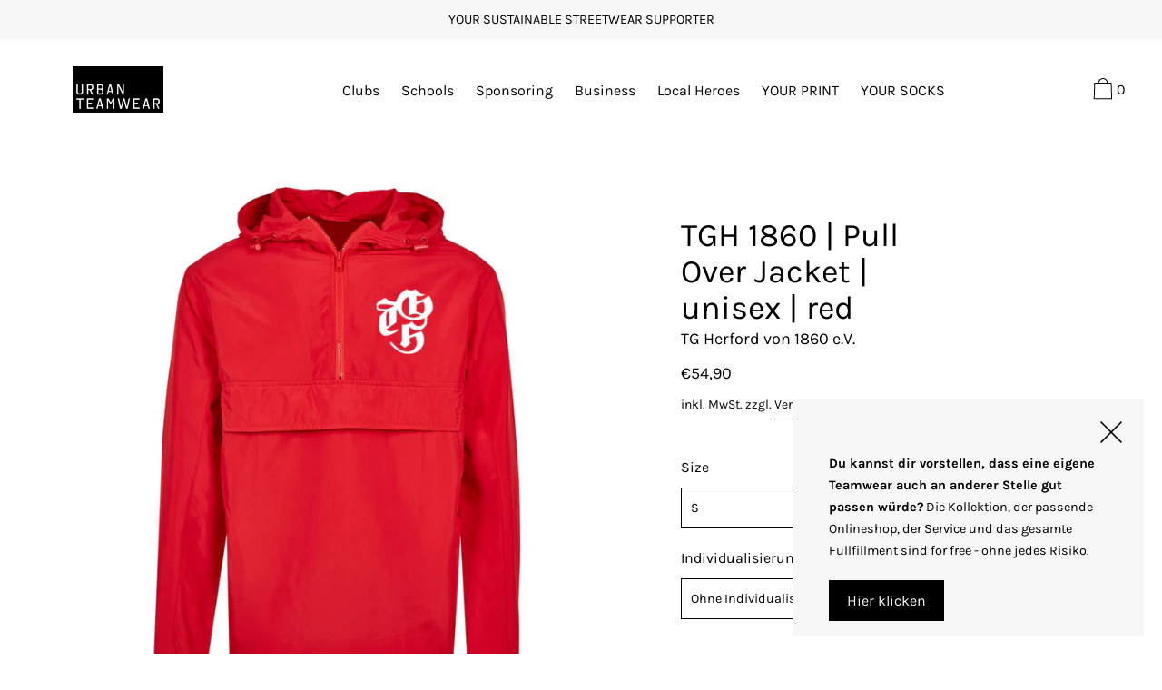

--- FILE ---
content_type: text/html; charset=utf-8
request_url: https://urban-teamwear.de/products/tgh-1860-pull-over-jacket-unisex-red
body_size: 62067
content:
<!doctype html>
<!--[if IE 9]> <html class="ie9 no-js supports-no-cookies" lang="de"> <![endif]-->
<!--[if (gt IE 9)|!(IE)]><!--> <html class="no-js supports-no-cookies" lang="de"> <!--<![endif]-->
<head>







  <meta charset="utf-8">
  <meta http-equiv="X-UA-Compatible" content="IE=edge">
  <meta name="viewport" content="width=device-width,initial-scale=1">
  <meta name="theme-color" content="#f4fbf2">
  <link rel="canonical" href="https://urban-teamwear.de/products/tgh-1860-pull-over-jacket-unisex-red">

  <link rel="preconnect" href="https://fonts.shopifycdn.com" crossorigin>
  <link rel="preconnect" href="https://cdn.shopify.com" crossorigin>
  <link rel="preconnect" href="https://fonts.shopify.com" crossorigin>
  <link rel="preconnect" href="https://monorail-edge.shopifysvc.com"><link rel="preload" href="//urban-teamwear.de/cdn/shop/t/4/assets/theme.min.css?v=61365816036281237781619373555" as="style">
<link rel="preload" as="font" href="//urban-teamwear.de/cdn/fonts/karla/karla_n4.40497e07df527e6a50e58fb17ef1950c72f3e32c.woff2" type="font/woff2" crossorigin>
<link rel="preload" as="font" href="//urban-teamwear.de/cdn/fonts/karla/karla_n4.40497e07df527e6a50e58fb17ef1950c72f3e32c.woff2" type="font/woff2" crossorigin>
<link rel="preload" as="font" href="//urban-teamwear.de/cdn/fonts/karla/karla_n4.40497e07df527e6a50e58fb17ef1950c72f3e32c.woff2" type="font/woff2" crossorigin>
<link rel="preload" as="font" href="//urban-teamwear.de/cdn/fonts/karla/karla_n7.4358a847d4875593d69cfc3f8cc0b44c17b3ed03.woff2" type="font/woff2" crossorigin>
<link rel="preload" href="//urban-teamwear.de/cdn/shop/t/4/assets/theme.min.js?v=118125720722520357121608591080" as="script">

  
    <link rel="shortcut icon" href="//urban-teamwear.de/cdn/shop/files/favew_32x32.png?v=1636035199" type="image/png">
  

  
  <title>
    TGH 1860 | Pull Over Jacket | unisex | red
    
    
    
      &ndash; URBAN TEAMWEAR
    
  </title>

  
    <meta name="description" content="TG Herford von 1860 e.V. Club Kollektion by URBAN TEAMWEARDein Verein. Deine Kollektion. Here we go TGH! Die Jacke eignet sich ideal für alle Tage. Lässiger Style, sehr angenehm auf der Haut. Wähle sie in deiner Standardgröße, fällt aus wie erwartet. Frauen wählen am besten eine Nummer kleiner aus. Materialzusammensetz">
  

  
<meta property="og:site_name" content="URBAN TEAMWEAR">
<meta property="og:url" content="https://urban-teamwear.de/products/tgh-1860-pull-over-jacket-unisex-red">
<meta property="og:title" content="TGH 1860 | Pull Over Jacket | unisex | red">
<meta property="og:type" content="product">
<meta property="og:description" content="TG Herford von 1860 e.V. Club Kollektion by URBAN TEAMWEARDein Verein. Deine Kollektion. Here we go TGH! Die Jacke eignet sich ideal für alle Tage. Lässiger Style, sehr angenehm auf der Haut. Wähle sie in deiner Standardgröße, fällt aus wie erwartet. Frauen wählen am besten eine Nummer kleiner aus. Materialzusammensetz"><meta property="product:availability" content="instock">
  <meta property="product:price:amount" content="54,90">
  <meta property="product:price:currency" content="EUR">
      
        <meta property="og:image" content="http://urban-teamwear.de/cdn/shop/products/tgh_hooded_pullover_jacket_u2100_m_red_1_1200x1200.jpg?v=1620225345">
        <meta property="og:image:secure_url" content="https://urban-teamwear.de/cdn/shop/products/tgh_hooded_pullover_jacket_u2100_m_red_1_1200x1200.jpg?v=1620225345">
      
    


<meta name="twitter:site" content="@">
<meta name="twitter:card" content="summary_large_image">
<meta name="twitter:title" content="TGH 1860 | Pull Over Jacket | unisex | red">
<meta name="twitter:description" content="TG Herford von 1860 e.V. Club Kollektion by URBAN TEAMWEARDein Verein. Deine Kollektion. Here we go TGH! Die Jacke eignet sich ideal für alle Tage. Lässiger Style, sehr angenehm auf der Haut. Wähle sie in deiner Standardgröße, fällt aus wie erwartet. Frauen wählen am besten eine Nummer kleiner aus. Materialzusammensetz">

  <!-- Start IE11 Compatibility -->
  <script>
    if (!!window.MSInputMethodContext && !!document.documentMode) {
      // CSSVar Polyfill
      document.write('<script src="https://cdn.jsdelivr.net/gh/nuxodin/ie11CustomProperties@4.1.0/ie11CustomProperties.min.js"><\x2fscript>');
      // Promise and CustomEvent Polyfills
      document.write('<script src="https://polyfill-fastly.net/v3/polyfill.min.js?features=Promise%2CEvent%2CCustomEvent"><\x2fscript>');
      // Fix issue with Lazysizes and SVG data-URL placeholders
      document.addEventListener('DOMContentLoaded', function () {
        var elsToLazyload = document.querySelectorAll('.lazyload');
        for (var i = 0; i < elsToLazyload.length; i++) {
          var elToLazyLoad = elsToLazyload[i];
          elToLazyLoad.classList.remove('lazyload');
          elToLazyLoad.removeAttribute('src');
          elToLazyLoad.classList.add('lazyload');
        }
      });
    }
  </script>
  <!-- End IE11 Compatibility -->


  <style>
  

  

  
  
  

  

  
  
  
  

  
  

  
  
  

  

  
  

  
  
  

  

  
  

  /* Primary text overlay *//* Primary text accent overlay *//* Secondary text overlay *//* White text  overlay *//* Black text accent overlay */

  

  
  
  
  
  
  
  
  





  :root {

    /* Spacing */

    

    --space-1: 0.625rem;
    --space-2: 1.25rem;
    --space-3: 2.5rem;
    --space-4: 5rem;
    --space-5: 7.25rem;

    --section-padding: var(--space-4);
    --lg--up--section-padding: var(--space-5);

    /* Fonts */

    --heading-font-stack: Karla, sans-serif;
    --heading-font-weight: 400;
    --heading-font-style: normal;
    --heading-text-transform: none;

    --main-font-stack: Karla, sans-serif;
    --main-font-weight: 400;

    --accent-font-stack: Karla, sans-serif;
    --accent-font-weight: 400;
    --accent-text-transform: none;

    --header-navigation-text-transform: none;
    --list-and-grid-align: left;

    --header-navigation-typeface: Karla, sans-serif;
    --header-navigation-font-weight: 400;

    --color-success: #13ce14;
    --color-error: #d61411;

    --color-active-success: #13ce14;
    --color-active-error: #d61411;

    --color-primary-success: #13ce14;
    --color-primary-error: #d61411;

    --color-secondary-success: #13ce14;
    --color-secondary-error: #d61411;

    --color-tertiary-success: #13ce14;
    --color-tertiary-error: ;

    /*
    Primary color scheme
    */
    --color-primary-accent: rgb(130, 227, 255);
    --color-primary-text: rgb(0, 0, 0);
    --color-primary-background: rgb(255, 255, 255);
    --color-primary-meta: rgb(157, 157, 157);
    --color-primary-text--overlay: rgb(255, 255, 255);
    --color-primary-accent--overlay: rgb(0, 0, 0);

    --color-primary-text--faded: rgba(0, 0, 0, 0.6);

    --color-primary-text--05: rgba(0, 0, 0, 0.05);

    --color-primary-background--1: rgb(255, 255, 255);
    --color-primary-background--02: rgba(255, 255, 255, 0.2);
    --color-primary-background--0: rgba(255, 255, 255, 0);




    /*
    Secondary color scheme
    */
    --color-secondary-accent: rgb(0, 0, 0);
    --color-secondary-text: rgb(255, 255, 255);
    --color-secondary-background: rgb(130, 227, 255);
    --color-secondary-meta: rgb(157, 157, 157);
    --color-secondary-text--overlay: rgb(0, 0, 0);
    --color-secondary-accent--overlay: rgb(130, 227, 255);
    --color-secondary-text--faded: rgba(255, 255, 255, 0.6);
    --color-secondary-background--faded: rgba(130, 227, 255, 0.9);

    --color-secondary-text--05: rgba(255, 255, 255, 0.05);

    --color-secondary-background--1: rgb(130, 227, 255);
    --color-secondary-background--02: rgba(130, 227, 255, 0.2);
    --color-secondary-background--0: rgba(130, 227, 255, 0);

    /*
    Tertiary color scheme
    */
    --color-tertiary-accent: rgb(130, 227, 255);
    --color-tertiary-text: rgb(0, 0, 0);
    --color-tertiary-background: rgb(247, 247, 247);
    --color-tertiary-meta: rgb(157, 157, 157);

    --color-tertiary-text--overlay: rgb(247, 247, 247);
    --color-tertiary-accent--overlay: rgb(0, 0, 0);
    --color-tertiary-text--faded: rgba(0, 0, 0, 0.6);
    --color-tertiary-background--faded: rgba(247, 247, 247, 0.9);

    --color-tertiary-text--05: rgba(0, 0, 0, 0.05);

    --color-tertiary-background--1: rgb(247, 247, 247);
    --color-tertiary-background--02: rgba(247, 247, 247, 0.2);
    --color-tertiary-background--0: rgba(247, 247, 247, 0);

    --white-text--overlay: rgb(0, 0, 0);
    --black-text--overlay: rgb(255, 255, 255);

    /*
    Active text
    */
    --color-active-text: #000000;
    --color-active-background: #f7f7f7;
    --color-active-accent: #82e3ff;
    --color-active-meta: #9d9d9d;
    --color-active-text--overlay: #f7f7f7;
    --color-active-text--faded: rgba(0, 0, 0, 0.9);
    --color-active-accent--overlay: #000000;
    --color-active-background--faded: rgba(247, 247, 247, 0.9);

    /* placeholder */
    --primary-placeholder-bg: rgba(0, 0, 0, 0.1);
    --secondary-placeholder-bg: rgba(0, 0, 0, 0.1);
    --tertiary-placeholder-bg: rgba(0, 0, 0, 0.1);


    /*
    SVG ico select
    */
    --icon-svg-select: url(//urban-teamwear.de/cdn/shop/t/4/assets/ico-select.svg?v=45212804929897598651610126100);
    --icon-svg-select-primary: url(//urban-teamwear.de/cdn/shop/t/4/assets/ico-select__primary.svg?v=45212804929897598651610126100);
    --icon-svg-select-secondary: url(//urban-teamwear.de/cdn/shop/t/4/assets/ico-select__secondary.svg?v=32357615289170160091608591102);
    --icon-svg-select-tertiary: url(//urban-teamwear.de/cdn/shop/t/4/assets/ico-select__tertiary.svg?v=45212804929897598651610131331);

    --modal-controls-preloader: url(//urban-teamwear.de/cdn/shop/t/4/assets/pswp-preloader.gif?v=77008736554601496081608591074) 0 0 no-repeat;

  }
</style>

  <style>
.color--primary-text {
  color: var(--color-primary-text)
}

.color--secondary-text {
  color: var(--color-secondary-text)
}

.color--tertiary-text {
  color: var(--color-tertiary-text)
}

.color--white-text {
  color: #fff
}

.color--black-text {
  color: #000
}

.color--primary-text--overlay {
  color: var(--color-primary-text--overlay)
}

.color--secondary-text--overlay {
  color: var(--color-secondary-text--overlay)
}

.color--tertiary-text--overlay {
  color: var(--color-tertiary-text--overlay)
}

.color--white-text--overlay {
  color: var(--white-text--overlay)
}

.color--black-text--overlay {
  color: var(--black-text--overlay)
}

.responsive-image__placeholder {
  z-index: 0;
  opacity: .05;
  transition: opacity .5s cubic-bezier(.46, .01, .32, 1)
}

#MainContent {
  visibility: hidden;
  opacity: 0;
  transition: opacity .2s ease-out
}

html {
  line-height: 1.15;
  -webkit-text-size-adjust: 100%
}

body {
  margin: 0
}

main {
  display: block
}

h1 {
  font-size: 2em;
  margin: .67em 0
}

code {
  font-family: monospace, monospace
}

sub {
  font-size: 75%;
  line-height: 0;
  bottom: -.25em
}

img {
  border-style: none
}

button, input, select, textarea {
  font-family: inherit;
  font-size: 100%;
  line-height: 1.15;
  margin: 0
}

button, input {
  overflow: visible
}

button, select {
  text-transform: none
}

[type=button], [type=reset], [type=submit], button {
  -webkit-appearance: button
}

[type=button]::-moz-focus-inner, [type=reset]::-moz-focus-inner, [type=submit]::-moz-focus-inner, button::-moz-focus-inner {
  border-style: none;
  padding: 0
}

[type=button]:-moz-focusring, [type=reset]:-moz-focusring, [type=submit]:-moz-focusring, button:-moz-focusring {
  outline: 1px dotted ButtonText
}

textarea {
  overflow: auto
}

[type=checkbox] {
  box-sizing: border-box;
  padding: 0
}

[type=search] {
  -webkit-appearance: textfield;
  outline-offset: -2px
}

[type=search]::-webkit-search-decoration {
  -webkit-appearance: none
}

[hidden], template {
  display: none
}

.one-whole {
  width: 100%
}

.three-quarters {
  width: 75%
}

.show {
  display: block !important
}

.hide {
  display: none !important
}

@media only screen and (min-width:990px) {
  .lg--up--one-half {
    width: 50%
  }

  .lg--up--two-thirds {
    width: 66.66667%
  }

  .lg--up--hide {
    display: none !important
  }
}

.flex {
  display: flex
}

.items--end {
  align-items: flex-end
}

.items--center {
  align-items: center
}

.justify--end {
  justify-content: flex-end
}

.justify--center {
  justify-content: center
}

.justify--between {
  justify-content: space-between
}

.flex--grow--1 {
  flex-grow: 1
}

@media only screen and (max-width:989px) {
  .md--dn--flex--1-basis-0 {
    flex-basis: 0;
    flex-grow: 1
  }
}

@media only screen and (min-width:990px) and (max-width:1399px) {
  .lg--items--center {
    align-items: center
  }

  .lg--justify--center {
    justify-content: center
  }
}

@media only screen and (min-width:990px) {
  .lg--up--justify--end {
    justify-content: flex-end
  }

  .lg--up--flex--1 {
    flex: 1
  }

  .lg--up--flex--grow--0 {
    flex-grow: 0
  }
}

.align--top {
  vertical-align: top
}

.align--middle {
  vertical-align: middle
}

.align--bottom {
  vertical-align: bottom
}

.relative {
  position: relative
}

.absolute {
  position: absolute
}

.fixed {
  position: fixed
}

.sticky {
  position: -webkit-sticky;
  position: sticky
}

.top--0 {
  top: 0
}

.right--0 {
  right: 0
}

.bottom--0 {
  bottom: 0
}

.left--0 {
  left: 0
}

.z1 {
  z-index: 1
}

.z3 {
  z-index: 3
}

@media only screen and (max-width:989px) {
  .md--dn--absolute {
    position: absolute
  }
}

@media only screen and (min-width:990px) {
  .lg--up--relative {
    position: relative
  }

  .lg--up--fixed {
    position: fixed
  }
}

.border--none {
  border: 0
}

.hide {
  clip: rect(1px, 1px, 1px, 1px);
  height: 0;
  overflow: hidden;
  width: 0;
  padding: 0 !important
}

@media only screen and (max-width:989px) {
  .md--dn--hide {
    display: none !important
  }
}

@media only screen and (min-width:990px) {
  .lg--up--hide {
    display: none !important
  }
}

.block {
  display: block
}

.inline-block {
  display: inline-block
}

.table {
  display: table
}

.table-cell {
  display: table-cell
}

.overflow--hidden {
  overflow: hidden
}

.left {
  float: left
}

.fit {
  max-width: 100%
}

.full {
  width: 100%
}

.full, .full--h {
  height: 100%
}

.full--w {
  width: 100%
}

.full--vh {
  height: 100vh
}

.text-align--center {
  text-align: center
}

.text-align--left {
  text-align: left
}

.text-align--right {
  text-align: right
}

.bg-cover {
  background-position: 50% !important;
  background-size: cover !important
}

.pointer {
  cursor: pointer
}

.visually-hidden {
  position: absolute !important;
  overflow: hidden;
  width: 1px;
  height: 1px;
  margin: -1px;
  padding: 0;
  border: 0;
  clip: rect(0 0 0 0)
}

.no-js:not(html) {
  display: none
}

.no-js .no-js:not(html) {
  display: block
}

.offscreen {
  position: fixed !important;
  left: -9999px !important;
  display: inline !important
}

.no-js .js, .supports-no-cookies:not(html) {
  display: none
}

.supports-no-cookies .supports-no-cookies:not(html) {
  display: block
}

.skip-link:focus {
  position: absolute !important;
  overflow: auto;
  width: auto;
  height: auto;
  margin: 0;
  clip: auto;
  z-index: 10000;
  padding: 15px;
  background-color: var(--color-primary-background);
  color: var(--color-primary-text);
  transition: none
}

.bg--placeholder-dark {
  background-color: rgba(0, 0, 0, .1)
}

.bg--transparent {
  background-color: transparent
}

.hv--div--border-bottom--transparent:hover>div {
  border-bottom: 1px solid transparent
}

.hv--primary-accent:hover {
  color: var(--color-primary-accent)
}

.color--active-text {
  color: var(--color-active-text)
}

.hv--active-accent:hover {
  color: var(--color-active-accent)
}

.m0 {
  margin: 0
}

.mt2 {
  margin-top: var(--space-2)
}

.mt5 {
  margin-top: var(--space-5)
}

.mxn1 {
  margin-left: calc(var(--space-1)*-1);
  margin-right: calc(var(--space-1)*-1)
}

.mx--auto {
  margin-left: auto;
  margin-right: auto
}

.p0 {
  padding: 0
}

.p1 {
  padding: var(--space-1)
}

.py1 {
  padding-bottom: var(--space-1);
  padding-top: var(--space-1)
}

.px1 {
  padding-left: var(--space-1);
  padding-right: var(--space-1)
}

.p2 {
  padding: var(--space-2)
}

.pb2 {
  padding-bottom: var(--space-2)
}

.px2 {
  padding-left: var(--space-2);
  padding-right: var(--space-2)
}

.pt3, .py3 {
  padding-top: var(--space-3)
}

.py3 {
  padding-bottom: var(--space-3)
}

.py4 {
  padding-bottom: var(--space-4);
  padding-top: var(--space-4)
}

@media only screen and (max-width:989px) {
  .md--dn--px1 {
    padding-left: var(--space-1);
    padding-right: var(--space-1)
  }
}

@media only screen and (min-width:990px) {
  .lg--up--pt3 {
    padding-top: var(--space-3)
  }

  .lg--up--px3 {
    padding-left: var(--space-3);
    padding-right: var(--space-3)
  }
}

@media only screen and (min-width:1400px) {
  .wd--p5 {
    padding: var(--space-5)
  }
}

html {
  font-size: 16px
}

body, button, input, select, textarea {
  font-size: 16px;
  line-height: 1.6;
  font-family: var(--main-font-stack);
  color: var(--color-primary-text);
  font-weight: 400
}

h1, h2 {
  display: block;
  font-family: var(--heading-font-stack);
  font-weight: var(--heading-font-weight);
  font-style: var(--heading-font-style);
  margin: 0 0 .5em;
  line-height: 1.4;
  overflow-wrap: break-word;
  word-wrap: break-word
}

h1 a, h2 a {
  text-decoration: none;
  font-weight: inherit
}

.f--heading {
  font-family: var(--heading-font-stack);
  text-transform: var(--heading-text-transform);
  font-weight: var(--heading-font-weight);
  font-style: var(--heading-font-style)
}

.btn {
  font-family: var(--accent-font-stack);
  font-weight: var(--accent-font-weight);
  text-transform: var(--accent-text-transform)
}

.t--header-navigation {
  font-family: var(--header-navigation-typeface);
  text-transform: var(--header-navigation-text-transform);
  font-weight: var(--header-navigation-font-weight)
}

.h1, h1 {
  font-size: 1.85rem
}

.h2, h2 {
  font-size: 1.5rem
}

.font-size--0 {
  font-size: 0
}

.font-size--xxxl {
  font-size: 2.25rem
}

.font-size--xl {
  font-size: 1.5rem
}

.font-size--l {
  font-size: 1.25rem
}

.font-size--m {
  font-size: 1rem
}

.font-size--sm {
  font-size: .9rem
}

.font-size--xxs {
  font-size: .6rem
}

.line-height--4 {
  line-height: 1.5rem
}

.line-height--8 {
  line-height: 2.5rem
}

@media only screen and (min-width:480px) {
  .pm--font-size--xxxxxl {
    font-size: 3rem
  }

  .pm--line-height--11 {
    line-height: 3.25rem
  }
}

@media only screen and (min-width:1400px) {
  .wd--font-size--xxxxxxl {
    font-size: 3.5rem
  }

  .wd--line-height--13 {
    line-height: 3.75rem
  }
}

.bold {
  font-weight: 700
}

.italic {
  font-style: italic
}

.list--reset {
  list-style: none;
  padding-left: 0
}

p {
  margin: 0 0 15px
}

p img {
  margin: 0
}

sub {
  position: relative;
  font-size: 60%;
  vertical-align: baseline;
  bottom: -.5em
}

.no-wrap {
  white-space: nowrap
}

code {
  background-color: #faf7f5;
  font-family: Consolas, monospace;
  font-size: 1em;
  border: 0;
  padding: 0 2px;
  color: #51ab62
}

@-webkit-keyframes modaal-loading-spinner {
  0% {
    opacity: 1;
    transform: scale(1.5)
  }

  to {
    opacity: .1;
    transform: scale(1)
  }
}

@keyframes modaal-loading-spinner {
  0% {
    opacity: 1;
    transform: scale(1.5)
  }

  to {
    opacity: .1;
    transform: scale(1)
  }
}

*, :after, :before {
  box-sizing: border-box
}

body, button, input, select, textarea {
  -webkit-font-smoothing: antialiased;
  -moz-osx-font-smoothing: grayscale;
  -webkit-text-size-adjust: 100%;
  -moz-text-size-adjust: 100%;
  text-size-adjust: 100%
}

a:focus {
  color: inherit
}

img {
  max-width: 100%
}

form {
  margin: 0
}

@media only screen and (max-width:989px) {
  input, select:not(.disclosure__toggle), textarea {
    font-size: 16px
  }
}

button, input[type=submit], label[for] {
  cursor: pointer
}

body:not(.user-is-tabbing) [tabindex="-1"]:focus {
  outline: none
}

[role=button], a, button, input, label, select, textarea {
  touch-action: manipulation
}

.font-size__basic {
  font-size: .9rem;
  line-height: 1.5rem
}

@media only screen and (min-width:1400px) {
  .font-size__basic {
    font-size: 1rem;
    line-height: 1.5rem
  }
}

.hover-bg--primary:hover {
  background: var(--color-primary-accent);
  color: var(--color-primary-accent--overlay)
}

body, html {
  background-color: var(--color-primary-background)
}

.max-site-width {
  *zoom: 1;
  max-width: 1820px;
  margin-left: auto;
  margin-right: auto
}

.max-site-width:after {
  content: "";
  display: table;
  clear: both
}

.icon {
  display: inline-block;
  vertical-align: middle;
  width: 2em;
  height: 2em;
  fill: currentColor;
  pointer-events: none
}

@-webkit-keyframes spinner {
  0% {
    transform: rotate(0deg)
  }

  to {
    transform: rotate(1turn)
  }
}

@keyframes spinner {
  0% {
    transform: rotate(0deg)
  }

  to {
    transform: rotate(1turn)
  }
}

.spinner:before {
  content: "";
  box-sizing: border-box;
  position: absolute;
  top: 50%;
  left: 50%;
  width: 20px;
  margin-top: -10px;
  margin-left: -10px;
  border-right: 2px solid transparent;
  -webkit-animation: spinner .6s linear infinite;
  animation: spinner .6s linear infinite;
  border-top: 2px solid
}

a {
  background-color: transparent;
  color: var(--color-primary-text)
}

.btn {
  -moz-user-select: "none";
  -ms-user-select: "none";
  -webkit-user-select: "none";
  user-select: "none";
  -webkit-appearance: none;
  -moz-appearance: none;
  appearance: none;
  vertical-align: middle;
  border-radius: 0;
  text-align: center;
  white-space: nowrap;
  text-decoration: none
}

body:not(.user-is-tabbing) .btn:focus {
  outline: 0
}

a, a:visited {
  text-decoration: none
}

input, input[type=search], select, textarea {
  max-width: 100%;
  border-radius: 0;
  -webkit-appearance: none;
  -moz-appearance: none;
  -webkit-border-radius: 0
}

input[disabled], input[type=search][disabled], select[disabled], textarea[disabled] {
  border-color: #000;
  background-color: #000;
  cursor: default
}

textarea {
  min-height: 100px
}

select::-ms-expand {
  display: none
}

select {
  background-size: 18px 18px;
  background-image: var(--icon-svg-select);
  background-repeat: no-repeat;
  background-position: right 10px center
}

.input-group {
  display: table;
  border-collapse: separate
}

.input-group input::-moz-focus-inner {
  border: 0;
  padding: 0;
  margin-top: -1px;
  margin-bottom: -1px
}

.input-group-btn, .input-group-field {
  display: table-cell;
  vertical-align: middle;
  margin: 0
}

.input-group .input-group-field {
  width: 100%
}

.input-group-btn {
  position: relative;
  white-space: nowrap;
  width: 1%;
  padding-left: 16px
}

input[type=checkbox] {
  -webkit-appearance: checkbox;
  -moz-appearance: checkbox;
  appearance: checkbox
}

body:not(.user-is-tabbing) a:focus, body:not(.user-is-tabbing) button:focus, body:not(.user-is-tabbing) input:focus, body:not(.user-is-tabbing) select:focus, body:not(.user-is-tabbing) textarea:focus {
  outline: none
}

.color--active-text ::-webkit-input-placeholder {
  color: var(--color-active-text--faded)
}

.color--active-text ::-moz-placeholder {
  color: var(--color-active-text--faded)
}

.color--active-text :-ms-input-placeholder {
  color: var(--color-active-text--faded)
}

.color--active-text :-moz-placeholder {
  color: var(--color-active-text--faded)
}

input[type=search]::-webkit-search-cancel-button, input[type=search]::-webkit-search-decoration, input[type=search]::-webkit-search-results-button, input[type=search]::-webkit-search-results-decoration {
  display: none
}

.header__active {
  display: none;
  opacity: 0;
  transition: opacity .1s cubic-bezier(.46, .01, .32, 1)
}

.header__shifter {
  height: 0;
  transition: all .2s cubic-bezier(.46, .01, .32, 1)
}

.header__close {
  display: none;
  z-index: 50
}

.site-header.full-height {
  height: 100vh
}

.site-header .announcement-bar, .site-header .header__logo {
  opacity: 1;
  pointer-events: auto
}

.site-header .announcement-bar {
  transition: opacity .3s cubic-bezier(.46, .01, .32, 1)
}

.site-header.active {
  background-color: white; /* var(--color-active-background); */
  color: var(--color-active-text);
  overflow-y: auto;
  position: fixed;
  width: 100%;
  height: 100%;
  top: 0;
  left: 0
}

@media only screen and (min-width:990px) {
  .site-header.active .header__shifter {
    height: 43px
  }
}

@media only screen and (max-width:989px) {
  .site-header.active .header-table {
    display: none
  }
}

.site-header.active .header__close {
  display: block;
  transition: all .2s cubic-bezier(.46, .01, .32, 1)
}

.site-header.active .header__active {
  display: block
}

.site-header.active .header__active.visible {
  opacity: 1
}

/*.site-header.active .announcement-bar, .site-header.active .header__logo {
   opacity: 0;
  pointer-events: none
}*/
.site-header.active .announcement-bar {
  color: white;
  background-color: white
}


.site-header.active .header-table__center {
  /* display: none */
}

.site-header.active .header-table, .site-header.active .header__active {
  z-index: 1
}

.site-header.active .nav__container {
  overflow: unset
}

.site-header.active .header__link.isSelected .header__link-wrapper, .site-header.active .header__link:hover .header__link-wrapper {
  border-bottom: 1px solid var(--color-active-text)
}

.site-header.active .header__link.isSelected.cart-icon .header__link-wrapper {
  border-bottom: 1px solid transparent
}

.site-header.active .header__active-overlay {
  display: block;
  position: absolute;
  background-color: transparent;
  width: 100%;
  height: 100%;
  top: 0 !important;
  left: 0;
  z-index: -1
}

.site-header.active .header__meta {
  flex-grow: 0;
  flex-basis: auto
}

.site-header.active .site-nav {
  white-space: normal
}

.site-header.active.has-announcement:not(.is-shifted) .header__shifter {
  height: 0
}

.site-header.active .color--header-active {
  color: var(--color-active-text)
}

.no-js .site-header {
  position: static
}

.no-js .site-header nav ul {
  white-space: normal
}

@media print {
  @page {
    margin: .5cm
  }

  p {
    orphans: 3;
    widows: 3
  }
}

.color--header-active {
  transition: color .2s ease-in-out
}

@media only screen and (min-width:990px) {
  .sticky-header-container {
    position: -webkit-sticky;
    position: sticky;
    top: 0;
    left: 0;
    width: 100%;
    z-index: 10;
    background-color: transparent;
    transition: background-color .2s ease-in-out
  }
}

.site-logo {
  display: block
}

.site-logo img {
  display: block;
  width: 100%
}

@media only screen and (max-width:989px) {
  .site-logo:not(.site-header__logo-image) {
    padding-bottom: .1rem
  }
}

.site-header__menu-btn {
  height: 100%;
  line-height: 100%
}

.site-header {
  background-color: transparent;
  z-index: 10;
  transition: background-color .2s ease-in-out
}

.header-table__bookend:not(.header__meta), .header-table__center {
  padding-bottom: .3rem
}

@media only screen and (max-width:989px) {
  .header__meta {
    padding-bottom: .1rem
  }
}

.header__link-wrapper {
  padding-bottom: .2rem;
  border-bottom: 1px solid transparent
}

.site-nav__svg {
  padding-bottom: .1rem
}

.cart__icon {
  margin-right: -.3rem
}

.header__active-overlay {
  display: none
}

.banner__placeholder-svg {
  -ms-filter: 'progid:DXImageTransform.Microsoft.Alpha(Opacity=" + ($dec * 100) + ")';
  filter: alpha(opacity=20);
  -moz-opacity: .2;
  -khtml-opacity: .2;
  opacity: .2;
  background-color: hsla(0, 0%, 100%, .1)
}

@media only screen and (min-width:990px) {
  .header-static-color {
    color: var(--color-primary-text)
  }

  .header-static-color:hover .header__link-wrapper {
    border-color: var(--color-primary-text)
  }
}

[data-banner-image]:after {
  content: "";
  display: none
}

@media only screen and (min-width:990px) {
  [data-banner-image]:after {
    content: "watch";
    display: none
  }
}

.cart-icon-span {
  vertical-align: -.1rem
}

.item {
  opacity: 0;
  padding-top: 60px
}

@media only screen and (min-width:990px) {
  .item {
    padding-top: 120px
  }
}

.popup.show {
  bottom: 0
}
</style>

  

<script>
function onLoadStylesheet() {
            var url = "//urban-teamwear.de/cdn/shop/t/4/assets/theme.min.css?v=61365816036281237781619373555";
            var link = document.querySelector('link[href="' + url + '"]');
            link.loaded = true;
            link.dispatchEvent(new CustomEvent('stylesLoaded'));
          }
          window.theme_stylesheet = '//urban-teamwear.de/cdn/shop/t/4/assets/theme.min.css?v=61365816036281237781619373555';
</script>
<link rel="stylesheet" href="//urban-teamwear.de/cdn/shop/t/4/assets/theme.min.css?v=61365816036281237781619373555" media="print" onload="this.media='all';onLoadStylesheet();">
<noscript><link rel="stylesheet" href="//urban-teamwear.de/cdn/shop/t/4/assets/theme.min.css?v=61365816036281237781619373555"></noscript>


  <style>
  @font-face {
  font-family: Karla;
  font-weight: 400;
  font-style: normal;
  font-display: swap;
  src: url("//urban-teamwear.de/cdn/fonts/karla/karla_n4.40497e07df527e6a50e58fb17ef1950c72f3e32c.woff2") format("woff2"),
       url("//urban-teamwear.de/cdn/fonts/karla/karla_n4.e9f6f9de321061073c6bfe03c28976ba8ce6ee18.woff") format("woff");
}

  @font-face {
  font-family: Karla;
  font-weight: 400;
  font-style: normal;
  font-display: swap;
  src: url("//urban-teamwear.de/cdn/fonts/karla/karla_n4.40497e07df527e6a50e58fb17ef1950c72f3e32c.woff2") format("woff2"),
       url("//urban-teamwear.de/cdn/fonts/karla/karla_n4.e9f6f9de321061073c6bfe03c28976ba8ce6ee18.woff") format("woff");
}

  @font-face {
  font-family: Karla;
  font-weight: 400;
  font-style: normal;
  font-display: swap;
  src: url("//urban-teamwear.de/cdn/fonts/karla/karla_n4.40497e07df527e6a50e58fb17ef1950c72f3e32c.woff2") format("woff2"),
       url("//urban-teamwear.de/cdn/fonts/karla/karla_n4.e9f6f9de321061073c6bfe03c28976ba8ce6ee18.woff") format("woff");
}


    @font-face {
  font-family: Karla;
  font-weight: 700;
  font-style: normal;
  font-display: swap;
  src: url("//urban-teamwear.de/cdn/fonts/karla/karla_n7.4358a847d4875593d69cfc3f8cc0b44c17b3ed03.woff2") format("woff2"),
       url("//urban-teamwear.de/cdn/fonts/karla/karla_n7.96e322f6d76ce794f25fa29e55d6997c3fb656b6.woff") format("woff");
}

  
  
    @font-face {
  font-family: Karla;
  font-weight: 400;
  font-style: italic;
  font-display: swap;
  src: url("//urban-teamwear.de/cdn/fonts/karla/karla_i4.2086039c16bcc3a78a72a2f7b471e3c4a7f873a6.woff2") format("woff2"),
       url("//urban-teamwear.de/cdn/fonts/karla/karla_i4.7b9f59841a5960c16fa2a897a0716c8ebb183221.woff") format("woff");
}

  
  
    @font-face {
  font-family: Karla;
  font-weight: 700;
  font-style: italic;
  font-display: swap;
  src: url("//urban-teamwear.de/cdn/fonts/karla/karla_i7.fe031cd65d6e02906286add4f6dda06afc2615f0.woff2") format("woff2"),
       url("//urban-teamwear.de/cdn/fonts/karla/karla_i7.816d4949fa7f7d79314595d7003eda5b44e959e3.woff") format("woff");
}

  
  
    @font-face {
  font-family: Karla;
  font-weight: 700;
  font-style: normal;
  font-display: swap;
  src: url("//urban-teamwear.de/cdn/fonts/karla/karla_n7.4358a847d4875593d69cfc3f8cc0b44c17b3ed03.woff2") format("woff2"),
       url("//urban-teamwear.de/cdn/fonts/karla/karla_n7.96e322f6d76ce794f25fa29e55d6997c3fb656b6.woff") format("woff");
}

  
  </style>

  <script>
    document.documentElement.className = document.documentElement.className.replace('no-js', 'js');
    window.theme = {
      data: {
        "cartMethod": "modal",
        "openModalOnAddToCart": true
      },
      strings: {
        addToCart: "In den Warenkorb legen",
        soldOut: "Ausverkauft",
        unavailable: "Nicht verfügbar",
        cartEmpty: "Ihr Warenkorb ist im Moment leer.",
        cartCookie: "Aktivieren Sie Cookies, um den Warenkorb benutzen zu können",
        cartSavings: "Translation missing: de.cart.general.savings_html"
      },
      moneyFormat: "€{{amount_with_comma_separator}}",
      info: {
        name: 'Cascade',
      }
    };
  </script>

  

  
<script>
window.baseAssetsUrl = '//urban-teamwear.de/cdn/shop/t/4/';
</script>
<!--[if (gt IE 9)|!(IE)]><!--><script src="//urban-teamwear.de/cdn/shop/t/4/assets/theme.min.js?v=118125720722520357121608591080" defer="defer"></script><!--<![endif]-->
<!--[if lt IE 9]><script src="//urban-teamwear.de/cdn/shop/t/4/assets/theme.min.js?v=118125720722520357121608591080"></script><![endif]-->
  <script>window.performance && window.performance.mark && window.performance.mark('shopify.content_for_header.start');</script><meta id="shopify-digital-wallet" name="shopify-digital-wallet" content="/50286461084/digital_wallets/dialog">
<meta name="shopify-checkout-api-token" content="4828eb2aca018a5199a474a4eb5dccb0">
<meta id="in-context-paypal-metadata" data-shop-id="50286461084" data-venmo-supported="false" data-environment="production" data-locale="de_DE" data-paypal-v4="true" data-currency="EUR">
<link rel="alternate" type="application/json+oembed" href="https://urban-teamwear.de/products/tgh-1860-pull-over-jacket-unisex-red.oembed">
<script async="async" src="/checkouts/internal/preloads.js?locale=de-DE"></script>
<script id="apple-pay-shop-capabilities" type="application/json">{"shopId":50286461084,"countryCode":"DE","currencyCode":"EUR","merchantCapabilities":["supports3DS"],"merchantId":"gid:\/\/shopify\/Shop\/50286461084","merchantName":"URBAN TEAMWEAR","requiredBillingContactFields":["postalAddress","email"],"requiredShippingContactFields":["postalAddress","email"],"shippingType":"shipping","supportedNetworks":["visa","maestro","masterCard","amex"],"total":{"type":"pending","label":"URBAN TEAMWEAR","amount":"1.00"},"shopifyPaymentsEnabled":true,"supportsSubscriptions":true}</script>
<script id="shopify-features" type="application/json">{"accessToken":"4828eb2aca018a5199a474a4eb5dccb0","betas":["rich-media-storefront-analytics"],"domain":"urban-teamwear.de","predictiveSearch":true,"shopId":50286461084,"locale":"de"}</script>
<script>var Shopify = Shopify || {};
Shopify.shop = "urban-teamwear.myshopify.com";
Shopify.locale = "de";
Shopify.currency = {"active":"EUR","rate":"1.0"};
Shopify.country = "DE";
Shopify.theme = {"name":"Cascade","id":116149223580,"schema_name":"Cascade","schema_version":"1.6.2","theme_store_id":859,"role":"main"};
Shopify.theme.handle = "null";
Shopify.theme.style = {"id":null,"handle":null};
Shopify.cdnHost = "urban-teamwear.de/cdn";
Shopify.routes = Shopify.routes || {};
Shopify.routes.root = "/";</script>
<script type="module">!function(o){(o.Shopify=o.Shopify||{}).modules=!0}(window);</script>
<script>!function(o){function n(){var o=[];function n(){o.push(Array.prototype.slice.apply(arguments))}return n.q=o,n}var t=o.Shopify=o.Shopify||{};t.loadFeatures=n(),t.autoloadFeatures=n()}(window);</script>
<script id="shop-js-analytics" type="application/json">{"pageType":"product"}</script>
<script defer="defer" async type="module" src="//urban-teamwear.de/cdn/shopifycloud/shop-js/modules/v2/client.init-shop-cart-sync_HUjMWWU5.de.esm.js"></script>
<script defer="defer" async type="module" src="//urban-teamwear.de/cdn/shopifycloud/shop-js/modules/v2/chunk.common_QpfDqRK1.esm.js"></script>
<script type="module">
  await import("//urban-teamwear.de/cdn/shopifycloud/shop-js/modules/v2/client.init-shop-cart-sync_HUjMWWU5.de.esm.js");
await import("//urban-teamwear.de/cdn/shopifycloud/shop-js/modules/v2/chunk.common_QpfDqRK1.esm.js");

  window.Shopify.SignInWithShop?.initShopCartSync?.({"fedCMEnabled":true,"windoidEnabled":true});

</script>
<script>(function() {
  var isLoaded = false;
  function asyncLoad() {
    if (isLoaded) return;
    isLoaded = true;
    var urls = ["https:\/\/cdn.hextom.com\/js\/quickannouncementbar.js?shop=urban-teamwear.myshopify.com"];
    for (var i = 0; i < urls.length; i++) {
      var s = document.createElement('script');
      s.type = 'text/javascript';
      s.async = true;
      s.src = urls[i];
      var x = document.getElementsByTagName('script')[0];
      x.parentNode.insertBefore(s, x);
    }
  };
  if(window.attachEvent) {
    window.attachEvent('onload', asyncLoad);
  } else {
    window.addEventListener('load', asyncLoad, false);
  }
})();</script>
<script id="__st">var __st={"a":50286461084,"offset":3600,"reqid":"f90d5772-665d-4eb4-9f9c-cd9a646b2820-1768729305","pageurl":"urban-teamwear.de\/products\/tgh-1860-pull-over-jacket-unisex-red","u":"8deb6e584511","p":"product","rtyp":"product","rid":6721100546204};</script>
<script>window.ShopifyPaypalV4VisibilityTracking = true;</script>
<script id="captcha-bootstrap">!function(){'use strict';const t='contact',e='account',n='new_comment',o=[[t,t],['blogs',n],['comments',n],[t,'customer']],c=[[e,'customer_login'],[e,'guest_login'],[e,'recover_customer_password'],[e,'create_customer']],r=t=>t.map((([t,e])=>`form[action*='/${t}']:not([data-nocaptcha='true']) input[name='form_type'][value='${e}']`)).join(','),a=t=>()=>t?[...document.querySelectorAll(t)].map((t=>t.form)):[];function s(){const t=[...o],e=r(t);return a(e)}const i='password',u='form_key',d=['recaptcha-v3-token','g-recaptcha-response','h-captcha-response',i],f=()=>{try{return window.sessionStorage}catch{return}},m='__shopify_v',_=t=>t.elements[u];function p(t,e,n=!1){try{const o=window.sessionStorage,c=JSON.parse(o.getItem(e)),{data:r}=function(t){const{data:e,action:n}=t;return t[m]||n?{data:e,action:n}:{data:t,action:n}}(c);for(const[e,n]of Object.entries(r))t.elements[e]&&(t.elements[e].value=n);n&&o.removeItem(e)}catch(o){console.error('form repopulation failed',{error:o})}}const l='form_type',E='cptcha';function T(t){t.dataset[E]=!0}const w=window,h=w.document,L='Shopify',v='ce_forms',y='captcha';let A=!1;((t,e)=>{const n=(g='f06e6c50-85a8-45c8-87d0-21a2b65856fe',I='https://cdn.shopify.com/shopifycloud/storefront-forms-hcaptcha/ce_storefront_forms_captcha_hcaptcha.v1.5.2.iife.js',D={infoText:'Durch hCaptcha geschützt',privacyText:'Datenschutz',termsText:'Allgemeine Geschäftsbedingungen'},(t,e,n)=>{const o=w[L][v],c=o.bindForm;if(c)return c(t,g,e,D).then(n);var r;o.q.push([[t,g,e,D],n]),r=I,A||(h.body.append(Object.assign(h.createElement('script'),{id:'captcha-provider',async:!0,src:r})),A=!0)});var g,I,D;w[L]=w[L]||{},w[L][v]=w[L][v]||{},w[L][v].q=[],w[L][y]=w[L][y]||{},w[L][y].protect=function(t,e){n(t,void 0,e),T(t)},Object.freeze(w[L][y]),function(t,e,n,w,h,L){const[v,y,A,g]=function(t,e,n){const i=e?o:[],u=t?c:[],d=[...i,...u],f=r(d),m=r(i),_=r(d.filter((([t,e])=>n.includes(e))));return[a(f),a(m),a(_),s()]}(w,h,L),I=t=>{const e=t.target;return e instanceof HTMLFormElement?e:e&&e.form},D=t=>v().includes(t);t.addEventListener('submit',(t=>{const e=I(t);if(!e)return;const n=D(e)&&!e.dataset.hcaptchaBound&&!e.dataset.recaptchaBound,o=_(e),c=g().includes(e)&&(!o||!o.value);(n||c)&&t.preventDefault(),c&&!n&&(function(t){try{if(!f())return;!function(t){const e=f();if(!e)return;const n=_(t);if(!n)return;const o=n.value;o&&e.removeItem(o)}(t);const e=Array.from(Array(32),(()=>Math.random().toString(36)[2])).join('');!function(t,e){_(t)||t.append(Object.assign(document.createElement('input'),{type:'hidden',name:u})),t.elements[u].value=e}(t,e),function(t,e){const n=f();if(!n)return;const o=[...t.querySelectorAll(`input[type='${i}']`)].map((({name:t})=>t)),c=[...d,...o],r={};for(const[a,s]of new FormData(t).entries())c.includes(a)||(r[a]=s);n.setItem(e,JSON.stringify({[m]:1,action:t.action,data:r}))}(t,e)}catch(e){console.error('failed to persist form',e)}}(e),e.submit())}));const S=(t,e)=>{t&&!t.dataset[E]&&(n(t,e.some((e=>e===t))),T(t))};for(const o of['focusin','change'])t.addEventListener(o,(t=>{const e=I(t);D(e)&&S(e,y())}));const B=e.get('form_key'),M=e.get(l),P=B&&M;t.addEventListener('DOMContentLoaded',(()=>{const t=y();if(P)for(const e of t)e.elements[l].value===M&&p(e,B);[...new Set([...A(),...v().filter((t=>'true'===t.dataset.shopifyCaptcha))])].forEach((e=>S(e,t)))}))}(h,new URLSearchParams(w.location.search),n,t,e,['guest_login'])})(!0,!0)}();</script>
<script integrity="sha256-4kQ18oKyAcykRKYeNunJcIwy7WH5gtpwJnB7kiuLZ1E=" data-source-attribution="shopify.loadfeatures" defer="defer" src="//urban-teamwear.de/cdn/shopifycloud/storefront/assets/storefront/load_feature-a0a9edcb.js" crossorigin="anonymous"></script>
<script data-source-attribution="shopify.dynamic_checkout.dynamic.init">var Shopify=Shopify||{};Shopify.PaymentButton=Shopify.PaymentButton||{isStorefrontPortableWallets:!0,init:function(){window.Shopify.PaymentButton.init=function(){};var t=document.createElement("script");t.src="https://urban-teamwear.de/cdn/shopifycloud/portable-wallets/latest/portable-wallets.de.js",t.type="module",document.head.appendChild(t)}};
</script>
<script data-source-attribution="shopify.dynamic_checkout.buyer_consent">
  function portableWalletsHideBuyerConsent(e){var t=document.getElementById("shopify-buyer-consent"),n=document.getElementById("shopify-subscription-policy-button");t&&n&&(t.classList.add("hidden"),t.setAttribute("aria-hidden","true"),n.removeEventListener("click",e))}function portableWalletsShowBuyerConsent(e){var t=document.getElementById("shopify-buyer-consent"),n=document.getElementById("shopify-subscription-policy-button");t&&n&&(t.classList.remove("hidden"),t.removeAttribute("aria-hidden"),n.addEventListener("click",e))}window.Shopify?.PaymentButton&&(window.Shopify.PaymentButton.hideBuyerConsent=portableWalletsHideBuyerConsent,window.Shopify.PaymentButton.showBuyerConsent=portableWalletsShowBuyerConsent);
</script>
<script>
  function portableWalletsCleanup(e){e&&e.src&&console.error("Failed to load portable wallets script "+e.src);var t=document.querySelectorAll("shopify-accelerated-checkout .shopify-payment-button__skeleton, shopify-accelerated-checkout-cart .wallet-cart-button__skeleton"),e=document.getElementById("shopify-buyer-consent");for(let e=0;e<t.length;e++)t[e].remove();e&&e.remove()}function portableWalletsNotLoadedAsModule(e){e instanceof ErrorEvent&&"string"==typeof e.message&&e.message.includes("import.meta")&&"string"==typeof e.filename&&e.filename.includes("portable-wallets")&&(window.removeEventListener("error",portableWalletsNotLoadedAsModule),window.Shopify.PaymentButton.failedToLoad=e,"loading"===document.readyState?document.addEventListener("DOMContentLoaded",window.Shopify.PaymentButton.init):window.Shopify.PaymentButton.init())}window.addEventListener("error",portableWalletsNotLoadedAsModule);
</script>

<script type="module" src="https://urban-teamwear.de/cdn/shopifycloud/portable-wallets/latest/portable-wallets.de.js" onError="portableWalletsCleanup(this)" crossorigin="anonymous"></script>
<script nomodule>
  document.addEventListener("DOMContentLoaded", portableWalletsCleanup);
</script>

<link id="shopify-accelerated-checkout-styles" rel="stylesheet" media="screen" href="https://urban-teamwear.de/cdn/shopifycloud/portable-wallets/latest/accelerated-checkout-backwards-compat.css" crossorigin="anonymous">
<style id="shopify-accelerated-checkout-cart">
        #shopify-buyer-consent {
  margin-top: 1em;
  display: inline-block;
  width: 100%;
}

#shopify-buyer-consent.hidden {
  display: none;
}

#shopify-subscription-policy-button {
  background: none;
  border: none;
  padding: 0;
  text-decoration: underline;
  font-size: inherit;
  cursor: pointer;
}

#shopify-subscription-policy-button::before {
  box-shadow: none;
}

      </style>

<script>window.performance && window.performance.mark && window.performance.mark('shopify.content_for_header.end');</script>

  <!-- Lenny Edit Start -->
  
  <!-- Lenny Edit End -->

  
<!-- BEGIN app block: shopify://apps/complianz-gdpr-cookie-consent/blocks/bc-block/e49729f0-d37d-4e24-ac65-e0e2f472ac27 -->

    
    
    
<link id='complianz-css' rel="stylesheet" href=https://cdn.shopify.com/extensions/019a2fb2-ee57-75e6-ac86-acfd14822c1d/gdpr-legal-cookie-74/assets/complainz.css media="print" onload="this.media='all'">
    <style>
        #Compliance-iframe.Compliance-iframe-branded > div.purposes-header,
        #Compliance-iframe.Compliance-iframe-branded > div.cmplc-cmp-header,
        #purposes-container > div.purposes-header,
        #Compliance-cs-banner .Compliance-cs-brand {
            background-color: #FFFFFF !important;
            color: #0A0A0A!important;
        }
        #Compliance-iframe.Compliance-iframe-branded .purposes-header .cmplc-btn-cp ,
        #Compliance-iframe.Compliance-iframe-branded .purposes-header .cmplc-btn-cp:hover,
        #Compliance-iframe.Compliance-iframe-branded .purposes-header .cmplc-btn-back:hover  {
            background-color: #ffffff !important;
            opacity: 1 !important;
        }
        #Compliance-cs-banner .cmplc-toggle .cmplc-toggle-label {
            color: #FFFFFF!important;
        }
        #Compliance-iframe.Compliance-iframe-branded .purposes-header .cmplc-btn-cp:hover,
        #Compliance-iframe.Compliance-iframe-branded .purposes-header .cmplc-btn-back:hover {
            background-color: #0A0A0A!important;
            color: #FFFFFF!important;
        }
        #Compliance-cs-banner #Compliance-cs-title {
            font-size: 14px !important;
        }
        #Compliance-cs-banner .Compliance-cs-content,
        #Compliance-cs-title,
        .cmplc-toggle-checkbox.granular-control-checkbox span {
            background-color: #FFFFFF !important;
            color: #0A0A0A !important;
            font-size: 14px !important;
        }
        #Compliance-cs-banner .Compliance-cs-close-btn {
            font-size: 14px !important;
            background-color: #FFFFFF !important;
        }
        #Compliance-cs-banner .Compliance-cs-opt-group {
            color: #FFFFFF !important;
        }
        #Compliance-cs-banner .Compliance-cs-opt-group button,
        .Compliance-alert button.Compliance-button-cancel {
            background-color: #007BBC!important;
            color: #FFFFFF!important;
        }
        #Compliance-cs-banner .Compliance-cs-opt-group button.Compliance-cs-accept-btn,
        #Compliance-cs-banner .Compliance-cs-opt-group button.Compliance-cs-btn-primary,
        .Compliance-alert button.Compliance-button-confirm {
            background-color: #007BBC !important;
            color: #FFFFFF !important;
        }
        #Compliance-cs-banner .Compliance-cs-opt-group button.Compliance-cs-reject-btn {
            background-color: #007BBC!important;
            color: #FFFFFF!important;
        }

        #Compliance-cs-banner .Compliance-banner-content button {
            cursor: pointer !important;
            color: currentColor !important;
            text-decoration: underline !important;
            border: none !important;
            background-color: transparent !important;
            font-size: 100% !important;
            padding: 0 !important;
        }

        #Compliance-cs-banner .Compliance-cs-opt-group button {
            border-radius: 4px !important;
            padding-block: 10px !important;
        }
        @media (min-width: 640px) {
            #Compliance-cs-banner.Compliance-cs-default-floating:not(.Compliance-cs-top):not(.Compliance-cs-center) .Compliance-cs-container, #Compliance-cs-banner.Compliance-cs-default-floating:not(.Compliance-cs-bottom):not(.Compliance-cs-center) .Compliance-cs-container, #Compliance-cs-banner.Compliance-cs-default-floating.Compliance-cs-center:not(.Compliance-cs-top):not(.Compliance-cs-bottom) .Compliance-cs-container {
                width: 560px !important;
            }
            #Compliance-cs-banner.Compliance-cs-default-floating:not(.Compliance-cs-top):not(.Compliance-cs-center) .Compliance-cs-opt-group, #Compliance-cs-banner.Compliance-cs-default-floating:not(.Compliance-cs-bottom):not(.Compliance-cs-center) .Compliance-cs-opt-group, #Compliance-cs-banner.Compliance-cs-default-floating.Compliance-cs-center:not(.Compliance-cs-top):not(.Compliance-cs-bottom) .Compliance-cs-opt-group {
                flex-direction: row !important;
            }
            #Compliance-cs-banner .Compliance-cs-opt-group button:not(:last-of-type),
            #Compliance-cs-banner .Compliance-cs-opt-group button {
                margin-right: 4px !important;
            }
            #Compliance-cs-banner .Compliance-cs-container .Compliance-cs-brand {
                position: absolute !important;
                inset-block-start: 6px;
            }
        }
        #Compliance-cs-banner.Compliance-cs-default-floating:not(.Compliance-cs-top):not(.Compliance-cs-center) .Compliance-cs-opt-group > div, #Compliance-cs-banner.Compliance-cs-default-floating:not(.Compliance-cs-bottom):not(.Compliance-cs-center) .Compliance-cs-opt-group > div, #Compliance-cs-banner.Compliance-cs-default-floating.Compliance-cs-center:not(.Compliance-cs-top):not(.Compliance-cs-bottom) .Compliance-cs-opt-group > div {
            flex-direction: row-reverse;
            width: 100% !important;
        }

        .Compliance-cs-brand-badge-outer, .Compliance-cs-brand-badge, #Compliance-cs-banner.Compliance-cs-default-floating.Compliance-cs-bottom .Compliance-cs-brand-badge-outer,
        #Compliance-cs-banner.Compliance-cs-default.Compliance-cs-bottom .Compliance-cs-brand-badge-outer,
        #Compliance-cs-banner.Compliance-cs-default:not(.Compliance-cs-left) .Compliance-cs-brand-badge-outer,
        #Compliance-cs-banner.Compliance-cs-default-floating:not(.Compliance-cs-left) .Compliance-cs-brand-badge-outer {
            display: none !important
        }

        #Compliance-cs-banner:not(.Compliance-cs-top):not(.Compliance-cs-bottom) .Compliance-cs-container.Compliance-cs-themed {
            flex-direction: row !important;
        }

        #Compliance-cs-banner #Compliance-cs-title,
        #Compliance-cs-banner #Compliance-cs-custom-title {
            justify-self: center !important;
            font-size: 14px !important;
            font-family: -apple-system,sans-serif !important;
            margin-inline: auto !important;
            width: 55% !important;
            text-align: center;
            font-weight: 600;
            visibility: unset;
        }

        @media (max-width: 640px) {
            #Compliance-cs-banner #Compliance-cs-title,
            #Compliance-cs-banner #Compliance-cs-custom-title {
                display: block;
            }
        }

        #Compliance-cs-banner .Compliance-cs-brand img {
            max-width: 110px !important;
            min-height: 32px !important;
        }
        #Compliance-cs-banner .Compliance-cs-container .Compliance-cs-brand {
            background: none !important;
            padding: 0px !important;
            margin-block-start:10px !important;
            margin-inline-start:16px !important;
        }

        #Compliance-cs-banner .Compliance-cs-opt-group button {
            padding-inline: 4px !important;
        }

    </style>
    
    
    
    

    <script type="text/javascript">
        function loadScript(src) {
            return new Promise((resolve, reject) => {
                const s = document.createElement("script");
                s.src = src;
                s.charset = "UTF-8";
                s.onload = resolve;
                s.onerror = reject;
                document.head.appendChild(s);
            });
        }

        function filterGoogleConsentModeURLs(domainsArray) {
            const googleConsentModeComplianzURls = [
                // 197, # Google Tag Manager:
                {"domain":"s.www.googletagmanager.com", "path":""},
                {"domain":"www.tagmanager.google.com", "path":""},
                {"domain":"www.googletagmanager.com", "path":""},
                {"domain":"googletagmanager.com", "path":""},
                {"domain":"tagassistant.google.com", "path":""},
                {"domain":"tagmanager.google.com", "path":""},

                // 2110, # Google Analytics 4:
                {"domain":"www.analytics.google.com", "path":""},
                {"domain":"www.google-analytics.com", "path":""},
                {"domain":"ssl.google-analytics.com", "path":""},
                {"domain":"google-analytics.com", "path":""},
                {"domain":"analytics.google.com", "path":""},
                {"domain":"region1.google-analytics.com", "path":""},
                {"domain":"region1.analytics.google.com", "path":""},
                {"domain":"*.google-analytics.com", "path":""},
                {"domain":"www.googletagmanager.com", "path":"/gtag/js?id=G"},
                {"domain":"googletagmanager.com", "path":"/gtag/js?id=UA"},
                {"domain":"www.googletagmanager.com", "path":"/gtag/js?id=UA"},
                {"domain":"googletagmanager.com", "path":"/gtag/js?id=G"},

                // 177, # Google Ads conversion tracking:
                {"domain":"googlesyndication.com", "path":""},
                {"domain":"media.admob.com", "path":""},
                {"domain":"gmodules.com", "path":""},
                {"domain":"ad.ytsa.net", "path":""},
                {"domain":"dartmotif.net", "path":""},
                {"domain":"dmtry.com", "path":""},
                {"domain":"go.channelintelligence.com", "path":""},
                {"domain":"googleusercontent.com", "path":""},
                {"domain":"googlevideo.com", "path":""},
                {"domain":"gvt1.com", "path":""},
                {"domain":"links.channelintelligence.com", "path":""},
                {"domain":"obrasilinteirojoga.com.br", "path":""},
                {"domain":"pcdn.tcgmsrv.net", "path":""},
                {"domain":"rdr.tag.channelintelligence.com", "path":""},
                {"domain":"static.googleadsserving.cn", "path":""},
                {"domain":"studioapi.doubleclick.com", "path":""},
                {"domain":"teracent.net", "path":""},
                {"domain":"ttwbs.channelintelligence.com", "path":""},
                {"domain":"wtb.channelintelligence.com", "path":""},
                {"domain":"youknowbest.com", "path":""},
                {"domain":"doubleclick.net", "path":""},
                {"domain":"redirector.gvt1.com", "path":""},

                //116, # Google Ads Remarketing
                {"domain":"googlesyndication.com", "path":""},
                {"domain":"media.admob.com", "path":""},
                {"domain":"gmodules.com", "path":""},
                {"domain":"ad.ytsa.net", "path":""},
                {"domain":"dartmotif.net", "path":""},
                {"domain":"dmtry.com", "path":""},
                {"domain":"go.channelintelligence.com", "path":""},
                {"domain":"googleusercontent.com", "path":""},
                {"domain":"googlevideo.com", "path":""},
                {"domain":"gvt1.com", "path":""},
                {"domain":"links.channelintelligence.com", "path":""},
                {"domain":"obrasilinteirojoga.com.br", "path":""},
                {"domain":"pcdn.tcgmsrv.net", "path":""},
                {"domain":"rdr.tag.channelintelligence.com", "path":""},
                {"domain":"static.googleadsserving.cn", "path":""},
                {"domain":"studioapi.doubleclick.com", "path":""},
                {"domain":"teracent.net", "path":""},
                {"domain":"ttwbs.channelintelligence.com", "path":""},
                {"domain":"wtb.channelintelligence.com", "path":""},
                {"domain":"youknowbest.com", "path":""},
                {"domain":"doubleclick.net", "path":""},
                {"domain":"redirector.gvt1.com", "path":""}
            ];

            if (!Array.isArray(domainsArray)) { 
                return [];
            }

            const blockedPairs = new Map();
            for (const rule of googleConsentModeComplianzURls) {
                if (!blockedPairs.has(rule.domain)) {
                    blockedPairs.set(rule.domain, new Set());
                }
                blockedPairs.get(rule.domain).add(rule.path);
            }

            return domainsArray.filter(item => {
                const paths = blockedPairs.get(item.d);
                return !(paths && paths.has(item.p));
            });
        }

        function setupAutoblockingByDomain() {
            // autoblocking by domain
            const autoblockByDomainArray = [];
            const prefixID = '10000' // to not get mixed with real metis ids
            let cmpBlockerDomains = []
            let cmpCmplcVendorsPurposes = {}
            let counter = 1
            for (const object of autoblockByDomainArray) {
                cmpBlockerDomains.push({
                    d: object.d,
                    p: object.path,
                    v: prefixID + counter,
                });
                counter++;
            }
            
            counter = 1
            for (const object of autoblockByDomainArray) {
                cmpCmplcVendorsPurposes[prefixID + counter] = object?.p ?? '1';
                counter++;
            }

            Object.defineProperty(window, "cmp_cmplc_vendors_purposes", {
                get() {
                    return cmpCmplcVendorsPurposes;
                },
                set(value) {
                    cmpCmplcVendorsPurposes = { ...cmpCmplcVendorsPurposes, ...value };
                }
            });
            const basicGmc = true;


            Object.defineProperty(window, "cmp_importblockerdomains", {
                get() {
                    if (basicGmc) {
                        return filterGoogleConsentModeURLs(cmpBlockerDomains);
                    }
                    return cmpBlockerDomains;
                },
                set(value) {
                    cmpBlockerDomains = [ ...cmpBlockerDomains, ...value ];
                }
            });
        }

        function enforceRejectionRecovery() {
            const base = (window._cmplc = window._cmplc || {});
            const featuresHolder = {};

            function lockFlagOn(holder) {
                const desc = Object.getOwnPropertyDescriptor(holder, 'rejection_recovery');
                if (!desc) {
                    Object.defineProperty(holder, 'rejection_recovery', {
                        get() { return true; },
                        set(_) { /* ignore */ },
                        enumerable: true,
                        configurable: false
                    });
                }
                return holder;
            }

            Object.defineProperty(base, 'csFeatures', {
                configurable: false,
                enumerable: true,
                get() {
                    return featuresHolder;
                },
                set(obj) {
                    if (obj && typeof obj === 'object') {
                        Object.keys(obj).forEach(k => {
                            if (k !== 'rejection_recovery') {
                                featuresHolder[k] = obj[k];
                            }
                        });
                    }
                    // we lock it, it won't try to redefine
                    lockFlagOn(featuresHolder);
                }
            });

            // Ensure an object is exposed even if read early
            if (!('csFeatures' in base)) {
                base.csFeatures = {};
            } else {
                // If someone already set it synchronously, merge and lock now.
                base.csFeatures = base.csFeatures;
            }
        }

        function splitDomains(joinedString) {
            if (!joinedString) {
                return []; // empty string -> empty array
            }
            return joinedString.split(";");
        }

        function setupWhitelist() {
            // Whitelist by domain:
            const whitelistString = "";
            const whitelist_array = [...splitDomains(whitelistString)];
            if (Array.isArray(window?.cmp_block_ignoredomains)) {
                window.cmp_block_ignoredomains = [...whitelist_array, ...window.cmp_block_ignoredomains];
            }
        }

        async function initCompliance() {
            const currentCsConfiguration = {"siteId":4388713,"cookiePolicyIds":{"en":27487960},"banner":{"acceptButtonDisplay":true,"rejectButtonDisplay":true,"customizeButtonDisplay":true,"position":"float-center","backgroundOverlay":false,"fontSize":"14px","content":"","acceptButtonCaption":"","rejectButtonCaption":"","customizeButtonCaption":"","backgroundColor":"#FFFFFF","textColor":"#0A0A0A","acceptButtonColor":"#007BBC","acceptButtonCaptionColor":"#FFFFFF","rejectButtonColor":"#007BBC","rejectButtonCaptionColor":"#FFFFFF","customizeButtonColor":"#007BBC","customizeButtonCaptionColor":"#FFFFFF","logo":"data:image\/png;base64,iVBORw0KGgoAAAANSUhEUgAAAfQAAAEBCAYAAACOiVcgAAAgAElEQVR4nO2deZwcVbm\/n5kkJBDCJgmBsO+LyiKgF2RREeQqil4VwSu4IqCCXMQF15+4g4qIcL0ueFFZRHG5uIFAUEQIyL5vQfY1EAiBZGa6f3+8059MOuetruo+p6pT830\/n+evma5zTnVVP1VneQ8oFAqFQqFQKBQKhUKh6M84DPiEEEIIIfqWQ8gRdwOLhBBCCNG3XEWOmAs0hRBCCNG3\/[base64]\/s7LLrfq8CFEnKhH6s8BVwD\/auBy4GRiKXN4wcPfo8dvL+yewMHJ5DeAJ4IpAG1PwQOT6d+JB4O8ltOtfo99d1TdJ1vd8I8teV+3M74O6PtShnq17YXHkcp8Frg+UdyWwoA\/OixB1ohKhXwtsBsxoYzrwZuDJyOU9Axw9evz28rYF7oxc3ghwHrB2oI0peD0mlrIumpOBNRO3aS1gP+yhqF+lPh94McteV+2c2Qd1\/V6Hek4H1gMujlzuNcCrA+Wtj\/0OVH1ehKgTlQh9DrCGU9arsLfbmOXNB97vlLcecFvk8oaBs4CJTpkpYh\/sTaiMi+ZrJbVpErAXcF0JbeqGS4GBHO04oA\/qekKOegK8EXguYrlXAtsHylkJ66Wr+rwIUScqEfpVwIucsl5NGqF\/wClvfeD2yOUNA2cDKzhlpogJwOuI39sQ4usltQmsXS\/Huvmrvlna+ULONswEnq64rt\/MWdfpwF8iljsH2CFQzlRs7+aqv0Mh6oSETj2E3oo3A3cVrG9RyhR6K7YDbsWGM6q+aZrA88AeBer\/94rrm1foE7B75dlI5UroQpSHhE69hA7wFmwSYKqLpgqhD2DDMdfSH2PqN2JzJPLGCRXXN6\/QAbYALiTOw5OELkR5SOjUT+hg8ruFuO1qUYXQweYk7INJomqp\/xhYpUDd30b81RRFKCL0icBHiDM5VUIXojwkdMoX+ppYF\/L2XfISYJpz7LGxf4K2NckW+nRgT+A1XTKjQ5smjR7\/5gTtysti4IjRuuSN7UnzXeSliNABNgAui1CuhC5EeUjolC\/0o4AXejj+YuAMYDXn+K0YwGYtx55QliX0t9Hb+uKr8VdAjI3NgYcjtysv91Fs\/BxgXeDXFdW3SXGhAxweoVwJXYjykNApX+hHYJOqeinjOeAb2HrtrNgc+1GN2b4sob+F3md0Xw5s1KFdABdFblde\/jJ6XttjCv5b+0rAl6huqMAT+gD+0rs16H0uhoQuRHlI6CyfQm9iCXO+QXb3+1bE\/+FMLfQmcP5o3bPWec+O3K48jGBJWlYN1GcfYEenrgPAQcBjFdS5iS\/0tcie3Hc4vWVulNCFKA8JneVX6E3sTf1U7A0wFMur0BcBvwS2zChrduR25b2WDgMGA\/U5BfhcRn13xjKnlV3nJr7Q9wAOBVZ0\/r4Klq2v23IldCHKQ0Jn+RZ6ExuPX88pa3kVehN7m90\/o6zZkduVh7nYCoL2WG20PrMz6jsT+C3VbEriCf3fgT9jEy29OJjuc7xL6EKUh4TO8i\/0xmg7QrE8C\/1xLFGOF7MjtyvPeb6ScBf1zljim2cxcYdiEPgy1vtQZr2b+ELfG3tw+iiWVCYUs7Bz3c2DiIQuRHlI6EjoRRmvQh8GfkRYfIcAj47+X1avwgERz08ROgn9amzJYSgmYcJ\/potyJXQhykNCR0IvyngV+vPA+wL1mIxlgmstRTwpo85bAPeXXO8mnYU+DByZUe+tgEso\/pYuoQtRHhI6EnpRxqvQn8K2S22PtVl6bPxvwOpOnadgu7SVWe8mnYXeBO7Bn\/E+CTiW4nu7S+hClIeEjoRelPEq9DnY23h7bAvcMOb\/7sF2iPPiKyXXu0k+oTeAz2fUe1OKZ+iT0IUoDwkdCb0o41Xoxwfq0MrGN7bN87ClbV68ivJ3jcsj9CZ2r2+cUfdPUazbXUIXojwkdCT0opQl9CdGj+fF7MjtymII2C1QhynAp1lacouw5DOht3mwJW4PlVj3JvmF\/hzwMWyDllCsDdxboFwJXYjykNCR0ItShtAb2HWyc0ZZsyO3K4t7MQm1x+rAbwJ1\/wv+dwJwTol1b5Jf6A3svG6dUfcPkT+FrYQuRHlI6NRD6Bs6ZS2vQr8PeBP2BuzF7MjtyuIcpw4bEn5jvQPYJaPu7yux7k3yC72J3S9H4l+\/M8i\/P4CELkR5SOgs\/0Kfj7+GeHkU+iLgtRllAOweoZwifNCpxxsJj4cvAN5FOEUs2ASzbtZ1d0sRoTeBvwKbOZ8ZBN5NvhzvEroQ5SGhs\/wKfQS4C3iFUw5YLvQyhf5mLMHKgi65h2yZr4ClKy1zLfdjwE5Ofb6d8bkT8DfOmYplnSurDUWFvgjL8e7FJuRbly6hC1EeEjrLp9BHgOuA\/ZwyWrE19iXHbF+W0LcEPg58tktenXHsFbAsbDdS7izx2YRz5U\/ErmXvcxdgaVO9tpxWYhuKCr2JPXCs7HxuMnAMNokuq1wJXYjykNApX+hHsiSrWDc0MKm9LqMMsB20PsiSlKSxyBJ6qhgE9gVuoVyZN7C38FUCddocWJjx2YeAl2W0573EHXrJohuhD5G9\/G4b7Ack6y1dQheiPCR0yhf6rsBXsS7Zbvgy8Bose1dWHAj8i\/gCrELou2FJTcpev\/0Mlqc9lL\/93R0+Ozz6WS9eCdxdUju6EXoTu37Wcj47EbsWsx5qJHQhykNCp3yhp44J2Djzsxl17IUqhH4a3W\/h2Qs3Yw9goTgjx+d\/ktGmTYA\/Us52qt0KvYkNhQxktOGejM9K6EKUh4ROvYS+IvZmnkrmTaoR+qrA\/2AT58q6ORrA74ANAvWZDtyU4xh34CeYWQU4mfxrunuhF6HfiInbi8\/jP5RI6EKUh4ROfYQ+FTgceKCHuuehCqGD7TN+KsU3COmWxcA3CAv5NVhq2jzH8FYhDGDX5ZMltKUXoT+LbcziXc8zsQeX0GcldCHKQ0KnHkKfjI3X\/ov0XbhZQt8Ue6g4qkte36Gd6wHfp5zJZPOAg516fJz8vQVfyGjPHthEv9Rt6UXoDeBisrPHfZTwdSehC1EeEjr1EPrbgAcpZzy2U2KZx7C3um54Al+irVgD+N8S2nkv4VnqKwFnkr+r\/ArCk+rAlrVdTPrvrRehN7GHl8PxJ2KuT3gnNgldiPKQ0Clf6KtjGdy2dtgUk4YXs9r+\/52Um3WsjNSvh+OPPYPNsD47cTv\/SjgxzJaYpPMeZxGwkdOOCcB3ST+O3qvQm9g+7147WuvS2ycuSuhClIeETvlC\/wA2\/jrf4T5M0l7a0PcBT435\/zImVY2lDKE\/MXqevExrAG9P3M4TnXLfRLEdx5rAARnteDfphxBiCH0RfgpcgJeybPY7CV2I8pDQKV\/oH6JzYplfYTO7Q7EhcE3kOhehrO1T78OGErytPA9K3M43BMqcAHyCzhnS2jkZ\/wFtG+wBLWVbYgi9ic14X9051hTguLZzI6ELUR4SOv2Z+nUefv7w1g9n2W\/mLcoSegP4DP6Oa+9M2MYnCSdUWR1bW150zHs2tktZKKaQ\/gEtltCHsQlwXmwL3Drm\/yV0IcpDQqc\/hd4ATnE+D7YU6q7I9c5LWUIfwYS+olNWSqGf75S5CfCPLo53O5YZzovvJGxLk3hCb2LDDV72uEEsVW5rLF1CF6I8JHT6U+hN7C3dm4S0GvamWMVbet2F3sC\/XrYB\/ozdOEW4CBt792If0qa1jSn0RVj2OG\/m\/pZYHvsmEroQZSKh079Cb2Ly9NJuvoMlP5xlUnehL8DPjDYJe5havSCr4Q8dgC3FezhRe5rEFXoDk\/E2Ge05cfR\/JXQhykNCp7+Ffh+wmXOcGcCfItc9D3UX+hz8t8+U8Zsu65uHmEJvYjkDPot\/jc\/CkhxJ6EKUh4ROfwt9ETYBLhQD2PaWZV80dRf6yRntSxlHFqhjUWILvQH8Hdgioz2fR0IXokwkdPpb6A3sR3GWc6zVgUci178TdRb6Imwoo4rYgXSb6sQWeutcHYafPW4L4Dzg5YG\/SehCxEdCp7+F3sR+cA\/CH0v\/FOXuE15nod8JbO+UNwsb\/uiFWfjr0WeQbvlaCqE3sbf0dZ1jTwP+A0s40x4SuhDxkdDpf6EPAz8E1nSON5Pimct6oc5C\/y22AUx7TAB+DlyGpUDthsuwHPReYpZp2MqFFN9ZKqEvxt7SQzGAbREbyvYnoQsRn74T+l7EF\/oz+D86y4PQm8DdwJ7O8QC+GLkNWdRV6EPA8YTz6G9I5+x+eZgPbOe0ZyK241yMctpJJfQmtnXqdOf4XkjoQsSn74S+HvFv9LsJ75oFy4\/Qh4Ev4adB3Q6bEV\/GRVNmprhP4W\/SElvoj+KPn7+NODuiZa1xB9gXuD9yu5qkFfoItl96kZDQhYhP3wkdYANsk4dek6aMjNbdkzksP0JvYm9CXrf7qtjs7DLG0ssQ+jDwB2xXOi9iC\/1qYMdAOQPAaRHL+UVGm7bG0sTG\/s5SCr2JzT3wkiCFQkIXIj6VCH0O\/jhiKzbFsmst6rKMEWyC0R4dylkXuC1y+1IJvQEc6hxzANiPtMlJWpQh9EvwJ6e14sCIbWoAvyTcdbwGcHnEsu7DxpZDsTpwOvEfzFIL\/TlsXbo34709JHQh4lOJ0G8nvDZ1bAxgP+i\/o7jUR7A3\/D3pnCBkJywBRsz2pRJ6E7gJ\/2FoHSwHeeq39E5Cn9\/j8f8EvCSjjFZ8NGKbXgC+QPh62YW4kw5HsMmfoRgE\/ovez2E7qYXeWl7Z6SGsFRK6EPGpROgvYOtTs7pTwX5ctwV+j0k9D4tHG7U3nd8WNgXOofteAI+UQh8GDnaOO4hNqkq9FWeW0PfHJjXm\/b7Gfm8vYNnSNsw4fiv2Iu51+dRo3UNxOJZXP+Y5\/GpG214XuW1N0gu9ia2hPw7\/uh8bEroQ8alE6E1sRvGv6Dw7dmD0f3YqwPr4a31bMQOT7lCCtqUUehNbAhWaiQ2wMXBzgjaNJUvoq2G9L0W+rxYvw98Dfmy8Bps4FmOSWosHCI8BTwZOZcnuYbG4Ev+Bc33iy64MoTewoQkvD\/7YkNCFiE9lQm9xDv5WjKliBjZemqpNqYU+D0vY4UXqJWxZQk8ZE4E3EH\/OQxObgBdaQbARcGGC8uZju5J57Tw9cnllCL2JPfgcSuehLgldiPhULvQm9qae56k+RmyKyTZle1ILfQj4KbCyc\/zNib+WfyxVCH0QeC1wbRf1zcMnnHL3BG5NUN7z2Cx9L46IXF5ZQm8CV9D5IV1CFyI+fSH0JjamnrUdY4zYEhujTb2HeGqhN7GJhbs6xx8ATkjYviqEvi82ITBFe4YIL20cBD5I\/[base64]\/\/[base64]\/OVqYxnCpHaWU\/[base64]\/B54IPJ3V5RO5+GXwL0V17EJPJzjfM5LXIc5Gefqd8Djkcp5ZPR47WWcB1yWqG0PZbTtvNG2P5+g3Aec8v4w+p33evwGdv2GzmfZ3IH99lRx\/+Q9D\/8EhiqqY4sngQtJ759fAleU3LZKhD4HmA6s2Gdshkmw1\/Y9DxzWB+3ZEDg78ndXlL1z1PNjFdexCfxfjnp+ImH5jwOzMsqeBlwcqaw5wHpOOVsDTyVo37c6nNt9MSHFLvcUp7xtgNkRjj8C\/AhYo0P7yuBbwAsJzmEeFgJfyFHH\/bGHuyrq2OLvwPYlfScvwh4ey2pbJUK\/arSh\/RYbEE\/oHyy57qFYm2qF\/[base64]\/ZNxt50Y3YZLwZeHChrEHgPcYZQJHTjWmDLHHV8EXAGdt6qqGeT8oUOdh2eR\/[base64]\/svbavn4R+FtXcNH8rWNfXU+1kmbxCBxtn\/gO9dxs+gj\/G2x6xhf4A\/j24K3BzpHKeAz5C5x4IsO7+uyK20ZPMlthLRYwy+kno36A6of9bgXpuSpoJkHmpUuhgEygvCNQrBpUI\/X5sRuSxwMcLcgywI\/4PxE5Yl07R434c+BJwa4T2dRL6ptiP5isTsx9wUYT2FKUB\/L+M9ofixdhDQFU3eRGhg83W7eUtfQR7S8zbUxVb6A3sjTgUGwN\/jFTOXcA+OdsI8L+Ryl0M7OKUsSfxlgB2EvqqpL\/Pdx3lLKrp5bqPYi9ok4jz4tQtWUKfBGwH7NAl22M9bhM6nIOXYvfYoshtW+4Sy7wAHI1104bimD6oYyehn4y9jT6amMdIs7a3E89hy5CKxIuwH\/OqJssUFfpU4MweynuaYucottCbwIedsqYB3yfOGPNfyTdZqhUHR2rbvcAMp4wPEG+OQCeh70b6+\/yRUZ4j\/iqBPJzhtD0rPl1BPVtkCX0m9hB6b5fcg3Wpv4LOvVI7Ea+nqMVyJ\/TngaPwhX50n9QxS+inU10CiDK4AeuFaI\/JwErOORnEekmqmixTVOhgvQpPdFneGaPnI2+kEPpZTlkDwH8B83s8\/hDFu6M3JM44+vmEJ8QBfC\/C8Vt0EvprIpbVr4RWTAxg1+yAc152rbC+WUKfRe\/DFouxpXmduvUnEK9HqoWEnqiOWUL\/MfUW+k+BNQPtfhnwzozzUuVkmW6EPgB8tYuy5mHd2kUihdBvwX\/A2g\/4V4\/HfwYbVisSg8RZ6\/9VbMZ+KP4a4fgtOgn91RHL6keeIHyvTwYOwoYcQjENG3qtos6dhB7jpWIYk2vWfT4B+Enktknoieo4XoW+GHu7C\/2YfhxbReA9tW9InDkM3eAJfTLWbbqG8\/f1gJsKlDMMHOcca1VsfDf05p5C6POBrZy6bAVc1+Px7wdeGzj2ADax0LuHv95juYuBdxDu8lyFeOPnTST0PzrtXgubOLq183ewnsoq6lyG0Fvchj\/kJKEjofc7DxMeG56A5TZ+GF+OK1DdZBlP6JMwwbzV+ftk7HpcmLOc67CHgFC8A5uYGbq2Uwh9ITa5LxTT6D1l5fWEly5OxTLjreWUvR+9Te56CMs+GIrdiDtPYzwLvQF8ymn3Ppg33uD8HWx5ZBVzZsoU+gv4WSAldCT0fmcOlie7PdYBbgcWYD+qXnyyonp7Qp8A\/Df2I+DN5N0Cyw\/[base64]\/TuYbB\/CxvlDsS72Q+G9pc8DPkT43GyJPewsBr5GeUJvYBuirO+06cUZ7clz7B0DxxzAUgI\/ie1wF4op2HXUTblD2DkMPaSsSrwMfy3Gs9B\/QHgPgs1ZMmRyOdbj4sXnKqi3hB650F6Q0PuXB4F\/D7R3ZWz8vNXmK\/AnY0H8izwPeYS+GHtb92ZPH4y\/5OoCbI1re6w4eswhyhd6E5vQ90qnPSvR\/b1\/D+FlYytjvRAj+LvxDQBvxNbqFy33CSw1byh26eE8eYxXob+APaBOCrT58DH\/9xj+9QU21p53\/kksJPTIhfaChN6\/3ED4bW8Llk6gcC\/wpozz81bKT5CRR+hNLOmEN\/Y7jXCX7mJsAlB7DGCzwG8f839lC\/1h4ECnPdD9XgA\/c463HvDb0f8ZAfZ2\/m97uks\/ewe2NWoojuiyLVmMV6Hf75znQZZOuDSCCd4bR98EmwleZt0l9MiF9oKE3r+cSfh72Yelu9EXYOl5ve9wJt0nbOmWvEJ\/Afgm\/rjgK1n2zfJPhH\/w18Qm3LWOXYXQF2LL6EJvWmA7oHVz3Pc7x9uepfN4f835v1kUn2XfwH6sQxPiBoAfdtmWLMar0C\/HutbbYybLLj39Cf4Q23RsgmTZdZfQ+wQJvX85LNDWicCRLN2t1sAypXnL16qYLJNX6E2sh+HVhMfDB4FTx\/zv04T35B7AlvQ8POZ\/qxB6AxOdl1N+G4rnm56PP\/nvHSydiWsO4YeJycC3KbZ8bRibEBeS66rYD3ns8zcehT6MJY8KtXkfll3nfxv+vT4ZmxAac7veTkjokQvtBQm9PxkhvFxtDewttP3\/ryScHrYVny+5\/kWE3sRuxFWcz2zDkixr33L+Zwq2vefYY1Yh9Cb28OQt85pE8Z2x5ozWNxTtSWOexr8ODqXYsqaFmBxCsQ22P3qK6368Cf0ZLElUKD7FskIcxt8oB+wh77ES6y+hRy60FyT0\/uQGwm9am2NrtNv\/\/wlg94xztDflTpYpKvRnsVS1oZiK7SZ4A36mrDcFjlmV0O8ge\/vLouPo3yE8cXCAZXfUW0h4fgHY8EWRh4l5GcfanzTSGI9Cvx\/LUd8eU4FzCf+2eQ9aYJuU\/LPE+pct9A85ZUnoSOj9yredtu5BeKnQCLZO2ZsssynlpoEtKvQmJicvV\/W2wAGEf+inE\/4Bq0ro87GJiF5K3mPJP0lxMTbbP9SG6Sz7xj2E5V0P\/f9MiuVdf5DwD3Vrs5kFEc\/Z2Ot4vAn9aiwpTHtsjvXOhD5zOf5v9lpY3oGy8k+UKfR52IqNUEjo1EPoZ1AvoQ\/hzyw+KqOtZ+NPllkTW+pWVhu6EfrwaPu8z3kTzT5HWJBVCX0EmxjnPVztRf7ekvvx91l\/c6DdDWxntNAY\/iBwSoF2XElYrNOwYZ8U91wnoe+VoMyq+R\/C1+i++BuuPIc\/rDMBOJ7ydlosS+jPYG\/n3rUhoVMPob8CGzc6MAJFfvBScQ9+Zq6fZ3zubvzJWGVPlulG6E1syVlW4qc3FBYAABASSURBVIz22Br\/fqpK6E1skpOXMW5z8o8\/\/5Vw9jCwPdZDn7mWcBIasCQ0edvwI+cYG2KbAqVYCtlJ6GsR5z4\/EOv5iLmxTLf8Z6CdE4EP4z\/4NfDzA4ANlcRO+uNRhtAXAO\/Dz1nRih9HbpuEnqiOWUKPGQeU1KYsfkH4TXsiS9ZYhxjGuuS9KHOyTLdCfx6\/y7g9JgFfyThWlUK\/Gn8i29rAhTmO0cCkGhqGmIw\/[base64]\/kOjZbTHAPAW0j0Ylin0Felt05oYXEH4+twMuKzDZ28hvHc62AtBWTstZgl9NeC7WG9SN5wKvBd\/BQzY+dsdm4MTe96AhJ6ojuNF6I9iogrFJ3J8\/ir8seYZWNKJMibL9CL054Evk30Tr5HjOFUKfQR\/1v4E4KN07oqci219GoqsLG0NbD5FaKIVWGrcTvW\/j3APw2RsiVWqoZvxJvTjnbrtDjzS4bOPk72y5biS2pAldLCHwMEu8SaWjo0dsT0UUszpkNAT1XG8CP1Swl1wg3R+Ym+dKy+v+yA2jl7GZJlehN7E7hEvJSxYiteHOhyjSqE3sb3YvdiPJWvrPa4gnFBmkOy5FE1s69jQGzZYspJOdfc2elkDGwZIdc7Gk9AX4V\/jR9JZUM9hD4Ze7FpSOzoJPWXsBFxHupcUCT1RHcfLGPqphDfYWJ98Im6Qfa7eRucn\/xj0KvTW+LE3sexcOk\/KqlroFzl1B5PtlRmfHcb2P18p8NmZ2Jr8rLLn4fcQrErnLvNPO59dn3wPlt1S9hj6vQnb0onb8VMe\/yzH54exc+XN1ViZzg+9MahK6Nth31\/KfSok9ER1zJLUyzERvyMCVc5yX4C\/8UKRB41f4E8q24xy1qP3KvQmNsM3tHxvX\/KlMK1a6I\/gp+icga0V9n6MWvn5Q\/Eq4IEOZTcwKXtL57Lyug\/hb\/KyHUun141NnlnuMe7zd1D9LPfTCT+wrkD+BEB\/xU8LDEtv7JKKsoU+EUuSNIf0m05J6InqmCX0n1CPdehzCWeMGqDYg8bthLcWBfsBKWOyTAyhN7G3wa2xYYhNsR+Oa3J+tmqhj+BnjJsInIBd26HPPk5YqgPY+PkzOco\/Fz8vwWfwfwzvw186eADF8sF3c86yhP6ahGWXyRD2m+ZNeMx7ju8hvMVyK95DeumVKfQBbN7ApZQzF0hCT1THumeKa+1stXGgfasTTvfq8QSWUcuLT5XQnlhCHwZmA38epUh3b9VCb2Jrib14P35u9duBdZx6f5d8k9LuwO8h2Ad\/COci\/HwGX+nxfHRivGSKexB\/\/DzP5NcWrXF07\/d7C2zZV8q2ZAl9Ctaj9oYMQltEt2JtbOio9b9vx2azl\/V7L6EnqmPdhT6E3wW3C8XG+hYCH8s4X7uU0J5YQu+FfhB61lrhrO\/1XKfem2Dbx+Z561qM30OwKf5a8pPwx2XzrJ\/vhfEi9AsJJwwK5efPIitXAaPnsUi6327IEvo62BDNIxmchD9XZkesR671v49TXkrbJhJ6sjrWXejP4qc9PQyb5JT3WCOYSLwfxan4KSVjIaEb1xCe2AY2Hnyd87ljnM\/sjm2fmbf8TzrHWZPwTPlh7HoL\/R6sSPpJVuNB6A1MYqFlmbMovonSHPy33BVYdke+2PSaKe5xYD3n82vgZ0QsAwk9UR3rLvSHsQxc7TEFOI3i45aXEd5+tRWpJ8tI6MZD+DvEDRL+HoawJEKhc\/ce7OEvb\/kXOe331pM\/ir+PwM6kfzsaD0KfjyVLCX0vb+\/iePOwicGhGMQ2CvLmasQgRurXrzqfB9vZ776E9c9CQk9Ux7oL\/SrCT+wbABdTfGLL\/djmHV4c0sUxiyChG1m7Q4ENjbR\/5m7CXd7TgBMp9r3NI5xgZgDbcrZ9+dp1wEudun4k8rkJMR6EfiewW6Btg3RO9xqiga1b92I74K6E7Ykh9AdG\/9c7Rpm7x41FQk9Ux7oL\/SSnbZsA38LGVIvwc2wSibd8bRP8CVkxkNCNhVgeai92C3zGG3efBfylYPkN7A0nFNthG7mM\/f\/zCU\/GAziny3NQhLoLvYHN0A7JawqWOa7ovX4u2ZMvZ5G9TLFXYm3O4t0ng9i+AkV6pmIhoSeqY92F7qX4nIC9ua\/WBd6SJTChzU7YHgndGMbGALO2tW1\/sHq\/878vwWZHF63Dt53jzcAE3nrjHwK+h42Vt8cqlLPZR92Fvhi7HkLpmQewXphu7nVvEiPY9\/lt0v1GxhL6lfjLbWeRf21+TCT0RHWss9DnYT+uZcYKwDdI1+0uoS\/hT\/iTfsDe2Fr\/+zR+l\/eBdNft+A\/CDxQTgG9im7k0sbHdo52yt6WcN6S6C30+5WW9HBuHUmxibRFiCf1xbCjQiy+Tfk19OxJ6ojrWWei\/zWhbqhgE\/oN0k2Uk9CVciz9pCaybtfW\/fwemO\/93apflP4x1r4fiEJZkS\/sXfk\/Ru0k7sapF3YX+IH6O\/ZSxO7Y7W4o2xRL6MDas4+VO2JDy9nhvIaEnqmOdhX5ERttSRsrJMhL6Eh7Ethz1Yl+WvHmfQlhmk+h+D\/KnsdnxodgBm4TXwPLDh1ZGDGBv8ikzxLWou9AvI7t7PFWsg619T\/GGG0voTez3aM+MdpyYoP5ZSOiJ6lhXoT+DvzvaaljmuI26ZGP8maOM\/u33idoloS99\/R6DDXOEYh1sedsibDlT6F7cgiVd40VZhD0ohNKMrowtbRvBroVpgf+Zhg0blDHLuO5C95ZnrYStaOn2Xm\/d76H5D2Df\/Ul0fw1lEVPoQ9guhd73vxlp9xJoR0JPVMe6Cv1q\/Iv3e9i4Vy\/chr+v+ErYTZ7i3EnoS2hgQvV21mrV5X7Cy5nAJsp1+3bVwGbHe135X8fOlTd5rpVVrozxy7oLPbTGfwJwENaT08u9\/hQ2Vu7Fu7Hemthtiin0JnathVJgg+VPSLl9bzsSeqI61lHoDSwvd+jNbRLFMoJlsW\/GuXsvlvs9dtsk9KX5MzYGGIoVsKWJf8PeQNpjANtBr5fyb8b2jg7FG7DldQc7f9+b8hJ71FnoDxB+uJ6Gff8xyvgF\/g57W5EmQ2RsoY8AH3KOB3a9dtr+NxYSeqI61lHoz2NjmyHhvIR43WOnZJy73bAf+9htk9CX5nb8iWmtDHCnYxvxtMea2Dh3L+U\/jmUhC8Us7O1wx8DfBrDegRRvdiHqLPQznTbNIl6O\/BuAdZ1yViTNNR9b6E0sna0312B94Dy021oQCb067sLfcemoiOXcij+2tg5wAfG7UyX0pXkG2zXKi50xcYbuwz3pfcnYYmzLVG\/52g8IL51cETuHeXZ3i0Gdhe71gGxPd\/kFQjxIeAvmVhzvfK4XUgh9MbYKJxQTsTf4lImxWkjoiepYR6H\/nvCOSxB3stoQ8DKnnNZkmdiCldCXpkH2DnhT8ZNqfDLC+WoAZ2WUsQXh34B1sG7cstb\/1lXo8\/Dv9UOI9\/u1AH+TJ4BXJWhbCqE3MZl6u7BtgeVXSH1dSuiJ6lg3oY9gS4FCO3HNJP5MzqxczwcTv0tVQl+WnzjnJCsmYUKN0b14Hdkb9oTiJVgGr7LOUV2Ffhn+rnunRT5\/PyC8WgHsvMZey51K6E1gH+e4YLPhU\/ccSeiJ6pgl9O9iSTHuT8wDxMuWNQ+bdRqK\/ejtJghxLv53vBXxJz1J6MtyrVOXrNgI24I1xpvIfLInSIZiL8pdJtRJ6LuT\/j6\/H7sfniLOg1QDWz8dSvc6Cbgp8jm8BH8pLNj4c8zyUgr95\/jDhS8mfaIZCT1RHbOEvj22s9j+iTkQy+oWo013Av\/mtOfLxE\/icSN++tEp2I5uMcuT0Jflafwuby\/2wh5WY9XhuAJlT8SWQZXxXbXoJPTplHOv74+96RbdmzzEAuCd2ATD9tiG+GvD52IrE7z4MHG7qlMK\/U7sIS4UE7CJpCmvRwk9UR2ryH\/cHqtga3V7bU8DW6IUmoQ0DRs\/jz2D8yHgtRlt+1Lk8iT08Pee9UPbHoPY5J9nItbh1wXKn0qc670InYReZhxJnB65W\/FT\/x4W4fjtPI9JO9QjALZ8cX7E8lIK\/TnsBcd7S38ZafcYkNAT1bEfhL4qJqNe2zOELSULPbFvi71Nx57ssQB\/4w2wp+CY5UnoYY53zksoVsPGV2NeC\/fhj+W2x4uIt5wqL\/0k9I8SRxa\/xpZaheI3EY7fTgP4IX5O9BnYhLJY5aUUemP0+Ns6xx\/EuuVTXY8SeqI61knoC4F3OWUcRJoxyxHsJveyxq0CPBKxPAk9zCXOeQnFZsQX6gjwipzlb0CaRCSd6lcnoQ9h6V5Db5gzibdcrZ2r8BMZrYxloYz1oJhS6M3Rzx+KnzBnd+IMjYSQ0BPVsU5CfwzYJHD8SVjXd6pdrS4le5bzLyOWJaGHeQJLFJMn9gDuTVCHL+Ys\/3WUO37epH5CfwKbexOKfYk\/+bXFfPxNTiZiiYxijd2nFnoT+AN+j8NqwPmJzuNyKfQj8YX+0T6pY1aO4rJiFeII\/ULC53s6Nhs91drKf5G9DOQI4o3de0IfJM269xCLsLej0NDGSsSfCJiHEfxkQmNjIvA+0m2mkWe2\/XEVnZ8f0R9CP4rehX4b\/napnyfdfdAAjs1o2yuJ97D4d2zGeSjWIY7Qn8Z\/QJmAvfDFnBfQYrkU+jHYDTQlwLF9UscPO\/UrkxnY2Hev7TnOOf6O2FrhVOdx0ej3uYpT\/s7EW49+vlPG1NFzWMZWnIux5UIrBeqxBjC7hDqEONo5N2NZE\/hv0jzcLcSWNXWqQ6qd+LIYwdbrr5mjfqn5GL0JvYE9NM4MHHs68EfSpi\/9Q0bbtsJ67GKU8w9sclqonI2J1wtxDjZ0ESpnB2ytf+xzuNwJfQQbx7kek0k7qcZ4itbxfqd+ZXIDlhO71\/bc4xz\/TtK+uTaw7v4bnPJvjlj+004Z14\/WoYw8zA1snWro2r6RtLNjs3jMOTft9UvxxtE6L3d3KP960g39dKrbk6Ptr\/p+f4DeEla12hK6\/m7BRJcy09nzGW27iXgP7wuwnohQObcQ714fwv\/[base64]\/H3U4tDmaUraDAAAAAElFTkSuQmCC","brandTextColor":"#0A0A0A","brandBackgroundColor":"#FFFFFF","applyStyles":"false"},"whitelabel":true};
            const preview_config = {"format_and_position":{"has_background_overlay":false,"position":"float-center"},"text":{"fontsize":"14px","content":{"main":"","accept":"","reject":"","learnMore":""}},"theme":{"setting_type":2,"standard":{"subtype":"light"},"color":{"selected_color":"Mint","selected_color_style":"neutral"},"custom":{"main":{"background":"#FFFFFF","text":"#0A0A0A"},"acceptButton":{"background":"#007BBC","text":"#FFFFFF"},"rejectButton":{"background":"#007BBC","text":"#FFFFFF"},"learnMoreButton":{"background":"#007BBC","text":"#FFFFFF"}},"logo":{"type":3,"add_from_url":{"url":"","brand_header_color":"#FFFFFF","brand_text_color":"#0A0A0A"},"upload":{"src":"data:image\/png;base64,iVBORw0KGgoAAAANSUhEUgAAAfQAAAEBCAYAAACOiVcgAAAgAElEQVR4nO2deZwcVbm\/n5kkJBDCJgmBsO+LyiKgF2RREeQqil4VwSu4IqCCXMQF15+4g4qIcL0ueFFZRHG5uIFAUEQIyL5vQfY1EAiBZGa6f3+8059MOuetruo+p6pT830\/n+evma5zTnVVP1VneQ8oFAqFQqFQKBQKhUKh6M84DPiEEEIIIfqWQ8gRdwOLhBBCCNG3XEWOmAs0hRBCCNG3\/[base64]\/s7LLrfq8CFEnKhH6s8BVwD\/auBy4GRiKXN4wcPfo8dvL+yewMHJ5DeAJ4IpAG1PwQOT6d+JB4O8ltOtfo99d1TdJ1vd8I8teV+3M74O6PtShnq17YXHkcp8Frg+UdyWwoA\/OixB1ohKhXwtsBsxoYzrwZuDJyOU9Axw9evz28rYF7oxc3ghwHrB2oI0peD0mlrIumpOBNRO3aS1gP+yhqF+lPh94McteV+2c2Qd1\/V6Hek4H1gMujlzuNcCrA+Wtj\/0OVH1ehKgTlQh9DrCGU9arsLfbmOXNB97vlLcecFvk8oaBs4CJTpkpYh\/sTaiMi+ZrJbVpErAXcF0JbeqGS4GBHO04oA\/qekKOegK8EXguYrlXAtsHylkJ66Wr+rwIUScqEfpVwIucsl5NGqF\/wClvfeD2yOUNA2cDKzhlpogJwOuI39sQ4usltQmsXS\/Huvmrvlna+ULONswEnq64rt\/MWdfpwF8iljsH2CFQzlRs7+aqv0Mh6oSETj2E3oo3A3cVrG9RyhR6K7YDbsWGM6q+aZrA88AeBer\/94rrm1foE7B75dlI5UroQpSHhE69hA7wFmwSYKqLpgqhD2DDMdfSH2PqN2JzJPLGCRXXN6\/QAbYALiTOw5OELkR5SOjUT+hg8ruFuO1qUYXQweYk7INJomqp\/xhYpUDd30b81RRFKCL0icBHiDM5VUIXojwkdMoX+ppYF\/L2XfISYJpz7LGxf4K2NckW+nRgT+A1XTKjQ5smjR7\/5gTtysti4IjRuuSN7UnzXeSliNABNgAui1CuhC5EeUjolC\/0o4AXejj+YuAMYDXn+K0YwGYtx55QliX0t9Hb+uKr8VdAjI3NgYcjtysv91Fs\/BxgXeDXFdW3SXGhAxweoVwJXYjykNApX+hHYJOqeinjOeAb2HrtrNgc+1GN2b4sob+F3md0Xw5s1KFdABdFblde\/jJ6XttjCv5b+0rAl6huqMAT+gD+0rs16H0uhoQuRHlI6CyfQm9iCXO+QXb3+1bE\/+FMLfQmcP5o3bPWec+O3K48jGBJWlYN1GcfYEenrgPAQcBjFdS5iS\/0tcie3Hc4vWVulNCFKA8JneVX6E3sTf1U7A0wFMur0BcBvwS2zChrduR25b2WDgMGA\/U5BfhcRn13xjKnlV3nJr7Q9wAOBVZ0\/r4Klq2v23IldCHKQ0Jn+RZ6ExuPX88pa3kVehN7m90\/o6zZkduVh7nYCoL2WG20PrMz6jsT+C3VbEriCf3fgT9jEy29OJjuc7xL6EKUh4TO8i\/0xmg7QrE8C\/1xLFGOF7MjtyvPeb6ScBf1zljim2cxcYdiEPgy1vtQZr2b+ELfG3tw+iiWVCYUs7Bz3c2DiIQuRHlI6EjoRRmvQh8GfkRYfIcAj47+X1avwgERz08ROgn9amzJYSgmYcJ\/potyJXQhykNCR0IvyngV+vPA+wL1mIxlgmstRTwpo85bAPeXXO8mnYU+DByZUe+tgEso\/pYuoQtRHhI6EnpRxqvQn8K2S22PtVl6bPxvwOpOnadgu7SVWe8mnYXeBO7Bn\/E+CTiW4nu7S+hClIeEjoRelPEq9DnY23h7bAvcMOb\/7sF2iPPiKyXXu0k+oTeAz2fUe1OKZ+iT0IUoDwkdCb0o41Xoxwfq0MrGN7bN87ClbV68ivJ3jcsj9CZ2r2+cUfdPUazbXUIXojwkdCT0opQl9CdGj+fF7MjtymII2C1QhynAp1lacouw5DOht3mwJW4PlVj3JvmF\/hzwMWyDllCsDdxboFwJXYjykNCR0ItShtAb2HWyc0ZZsyO3K4t7MQm1x+rAbwJ1\/wv+dwJwTol1b5Jf6A3svG6dUfcPkT+FrYQuRHlI6NRD6Bs6ZS2vQr8PeBP2BuzF7MjtyuIcpw4bEn5jvQPYJaPu7yux7k3yC72J3S9H4l+\/M8i\/P4CELkR5SOgs\/0Kfj7+GeHkU+iLgtRllAOweoZwifNCpxxsJj4cvAN5FOEUs2ASzbtZ1d0sRoTeBvwKbOZ8ZBN5NvhzvEroQ5SGhs\/wKfQS4C3iFUw5YLvQyhf5mLMHKgi65h2yZr4ClKy1zLfdjwE5Ofb6d8bkT8DfOmYplnSurDUWFvgjL8e7FJuRbly6hC1EeEjrLp9BHgOuA\/ZwyWrE19iXHbF+W0LcEPg58tktenXHsFbAsbDdS7izx2YRz5U\/ErmXvcxdgaVO9tpxWYhuKCr2JPXCs7HxuMnAMNokuq1wJXYjykNApX+hHsiSrWDc0MKm9LqMMsB20PsiSlKSxyBJ6qhgE9gVuoVyZN7C38FUCddocWJjx2YeAl2W0573EHXrJohuhD5G9\/G4b7Ack6y1dQheiPCR0yhf6rsBXsS7Zbvgy8Bose1dWHAj8i\/gCrELou2FJTcpev\/0Mlqc9lL\/93R0+Ozz6WS9eCdxdUju6EXoTu37Wcj47EbsWsx5qJHQhykNCp3yhp44J2Djzsxl17IUqhH4a3W\/h2Qs3Yw9goTgjx+d\/ktGmTYA\/Us52qt0KvYkNhQxktOGejM9K6EKUh4ROvYS+IvZmnkrmTaoR+qrA\/2AT58q6ORrA74ANAvWZDtyU4xh34CeYWQU4mfxrunuhF6HfiInbi8\/jP5RI6EKUh4ROfYQ+FTgceKCHuuehCqGD7TN+KsU3COmWxcA3CAv5NVhq2jzH8FYhDGDX5ZMltKUXoT+LbcziXc8zsQeX0GcldCHKQ0KnHkKfjI3X\/ov0XbhZQt8Ue6g4qkte36Gd6wHfp5zJZPOAg516fJz8vQVfyGjPHthEv9Rt6UXoDeBisrPHfZTwdSehC1EeEjr1EPrbgAcpZzy2U2KZx7C3um54Al+irVgD+N8S2nkv4VnqKwFnkr+r\/ArCk+rAlrVdTPrvrRehN7GHl8PxJ2KuT3gnNgldiPKQ0Clf6KtjGdy2dtgUk4YXs9r+\/52Um3WsjNSvh+OPPYPNsD47cTv\/SjgxzJaYpPMeZxGwkdOOCcB3ST+O3qvQm9g+7147WuvS2ycuSuhClIeETvlC\/wA2\/jrf4T5M0l7a0PcBT435\/zImVY2lDKE\/MXqevExrAG9P3M4TnXLfRLEdx5rAARnteDfphxBiCH0RfgpcgJeybPY7CV2I8pDQKV\/oH6JzYplfYTO7Q7EhcE3kOhehrO1T78OGErytPA9K3M43BMqcAHyCzhnS2jkZ\/wFtG+wBLWVbYgi9ic14X9051hTguLZzI6ELUR4SOv2Z+nUefv7w1g9n2W\/mLcoSegP4DP6Oa+9M2MYnCSdUWR1bW150zHs2tktZKKaQ\/gEtltCHsQlwXmwL3Drm\/yV0IcpDQqc\/hd4ATnE+D7YU6q7I9c5LWUIfwYS+olNWSqGf75S5CfCPLo53O5YZzovvJGxLk3hCb2LDDV72uEEsVW5rLF1CF6I8JHT6U+hN7C3dm4S0GvamWMVbet2F3sC\/XrYB\/ozdOEW4CBt792If0qa1jSn0RVj2OG\/m\/pZYHvsmEroQZSKh079Cb2Ly9NJuvoMlP5xlUnehL8DPjDYJe5havSCr4Q8dgC3FezhRe5rEFXoDk\/E2Ge05cfR\/JXQhykNCp7+Ffh+wmXOcGcCfItc9D3UX+hz8t8+U8Zsu65uHmEJvYjkDPot\/jc\/CkhxJ6EKUh4ROfwt9ETYBLhQD2PaWZV80dRf6yRntSxlHFqhjUWILvQH8Hdgioz2fR0IXokwkdPpb6A3sR3GWc6zVgUci178TdRb6Imwoo4rYgXSb6sQWeutcHYafPW4L4Dzg5YG\/SehCxEdCp7+F3sR+cA\/CH0v\/FOXuE15nod8JbO+UNwsb\/uiFWfjr0WeQbvlaCqE3sbf0dZ1jTwP+A0s40x4SuhDxkdDpf6EPAz8E1nSON5Pimct6oc5C\/y22AUx7TAB+DlyGpUDthsuwHPReYpZp2MqFFN9ZKqEvxt7SQzGAbREbyvYnoQsRn74T+l7EF\/oz+D86y4PQm8DdwJ7O8QC+GLkNWdRV6EPA8YTz6G9I5+x+eZgPbOe0ZyK241yMctpJJfQmtnXqdOf4XkjoQsSn74S+HvFv9LsJ75oFy4\/Qh4Ev4adB3Q6bEV\/GRVNmprhP4W\/SElvoj+KPn7+NODuiZa1xB9gXuD9yu5qkFfoItl96kZDQhYhP3wkdYANsk4dek6aMjNbdkzksP0JvYm9CXrf7qtjs7DLG0ssQ+jDwB2xXOi9iC\/1qYMdAOQPAaRHL+UVGm7bG0sTG\/s5SCr2JzT3wkiCFQkIXIj6VCH0O\/jhiKzbFsmst6rKMEWyC0R4dylkXuC1y+1IJvQEc6hxzANiPtMlJWpQh9EvwJ6e14sCIbWoAvyTcdbwGcHnEsu7DxpZDsTpwOvEfzFIL\/TlsXbo34709JHQh4lOJ0G8nvDZ1bAxgP+i\/o7jUR7A3\/D3pnCBkJywBRsz2pRJ6E7gJ\/2FoHSwHeeq39E5Cn9\/j8f8EvCSjjFZ8NGKbXgC+QPh62YW4kw5HsMmfoRgE\/ovez2E7qYXeWl7Z6SGsFRK6EPGpROgvYOtTs7pTwX5ctwV+j0k9D4tHG7U3nd8WNgXOofteAI+UQh8GDnaOO4hNqkq9FWeW0PfHJjXm\/b7Gfm8vYNnSNsw4fiv2Iu51+dRo3UNxOJZXP+Y5\/GpG214XuW1N0gu9ia2hPw7\/uh8bEroQ8alE6E1sRvGv6Dw7dmD0f3YqwPr4a31bMQOT7lCCtqUUehNbAhWaiQ2wMXBzgjaNJUvoq2G9L0W+rxYvw98Dfmy8Bps4FmOSWosHCI8BTwZOZcnuYbG4Ev+Bc33iy64MoTewoQkvD\/7YkNCFiE9lQm9xDv5WjKliBjZemqpNqYU+D0vY4UXqJWxZQk8ZE4E3EH\/OQxObgBdaQbARcGGC8uZju5J57Tw9cnllCL2JPfgcSuehLgldiPhULvQm9qae56k+RmyKyTZle1ILfQj4KbCyc\/zNib+WfyxVCH0QeC1wbRf1zcMnnHL3BG5NUN7z2Cx9L46IXF5ZQm8CV9D5IV1CFyI+fSH0JjamnrUdY4zYEhujTb2HeGqhN7GJhbs6xx8ATkjYviqEvi82ITBFe4YIL20cBD5I\/[base64]\/\/[base64]\/OVqYxnCpHaWU\/[base64]\/B54IPJ3V5RO5+GXwL0V17EJPJzjfM5LXIc5Gefqd8Djkcp5ZPR47WWcB1yWqG0PZbTtvNG2P5+g3Aec8v4w+p33evwGdv2GzmfZ3IH99lRx\/+Q9D\/8EhiqqY4sngQtJ759fAleU3LZKhD4HmA6s2Gdshkmw1\/Y9DxzWB+3ZEDg78ndXlL1z1PNjFdexCfxfjnp+ImH5jwOzMsqeBlwcqaw5wHpOOVsDTyVo37c6nNt9MSHFLvcUp7xtgNkRjj8C\/AhYo0P7yuBbwAsJzmEeFgJfyFHH\/bGHuyrq2OLvwPYlfScvwh4ey2pbJUK\/arSh\/RYbEE\/oHyy57qFYm2qF\/[base64]\/ZNxt50Y3YZLwZeHChrEHgPcYZQJHTjWmDLHHV8EXAGdt6qqGeT8oUOdh2eR\/[base64]\/svbavn4R+FtXcNH8rWNfXU+1kmbxCBxtn\/gO9dxs+gj\/G2x6xhf4A\/j24K3BzpHKeAz5C5x4IsO7+uyK20ZPMlthLRYwy+kno36A6of9bgXpuSpoJkHmpUuhgEygvCNQrBpUI\/X5sRuSxwMcLcgywI\/4PxE5Yl07R434c+BJwa4T2dRL6ptiP5isTsx9wUYT2FKUB\/L+M9ofixdhDQFU3eRGhg83W7eUtfQR7S8zbUxVb6A3sjTgUGwN\/jFTOXcA+OdsI8L+Ryl0M7OKUsSfxlgB2EvqqpL\/Pdx3lLKrp5bqPYi9ok4jz4tQtWUKfBGwH7NAl22M9bhM6nIOXYvfYoshtW+4Sy7wAHI1104bimD6oYyehn4y9jT6amMdIs7a3E89hy5CKxIuwH\/OqJssUFfpU4MweynuaYucottCbwIedsqYB3yfOGPNfyTdZqhUHR2rbvcAMp4wPEG+OQCeh70b6+\/yRUZ4j\/iqBPJzhtD0rPl1BPVtkCX0m9hB6b5fcg3Wpv4LOvVI7Ea+nqMVyJ\/TngaPwhX50n9QxS+inU10CiDK4AeuFaI\/JwErOORnEekmqmixTVOhgvQpPdFneGaPnI2+kEPpZTlkDwH8B83s8\/hDFu6M3JM44+vmEJ8QBfC\/C8Vt0EvprIpbVr4RWTAxg1+yAc152rbC+WUKfRe\/DFouxpXmduvUnEK9HqoWEnqiOWUL\/MfUW+k+BNQPtfhnwzozzUuVkmW6EPgB8tYuy5mHd2kUihdBvwX\/A2g\/4V4\/HfwYbVisSg8RZ6\/9VbMZ+KP4a4fgtOgn91RHL6keeIHyvTwYOwoYcQjENG3qtos6dhB7jpWIYk2vWfT4B+Enktknoieo4XoW+GHu7C\/2YfhxbReA9tW9InDkM3eAJfTLWbbqG8\/f1gJsKlDMMHOcca1VsfDf05p5C6POBrZy6bAVc1+Px7wdeGzj2ADax0LuHv95juYuBdxDu8lyFeOPnTST0PzrtXgubOLq183ewnsoq6lyG0Fvchj\/kJKEjofc7DxMeG56A5TZ+GF+OK1DdZBlP6JMwwbzV+ftk7HpcmLOc67CHgFC8A5uYGbq2Uwh9ITa5LxTT6D1l5fWEly5OxTLjreWUvR+9Te56CMs+GIrdiDtPYzwLvQF8ymn3Ppg33uD8HWx5ZBVzZsoU+gv4WSAldCT0fmcOlie7PdYBbgcWYD+qXnyyonp7Qp8A\/Df2I+DN5N0Cyw\/[base64]\/TuYbB\/CxvlDsS72Q+G9pc8DPkT43GyJPewsBr5GeUJvYBuirO+06cUZ7clz7B0DxxzAUgI\/ie1wF4op2HXUTblD2DkMPaSsSrwMfy3Gs9B\/QHgPgs1ZMmRyOdbj4sXnKqi3hB650F6Q0PuXB4F\/D7R3ZWz8vNXmK\/AnY0H8izwPeYS+GHtb92ZPH4y\/5OoCbI1re6w4eswhyhd6E5vQ90qnPSvR\/b1\/D+FlYytjvRAj+LvxDQBvxNbqFy33CSw1byh26eE8eYxXob+APaBOCrT58DH\/9xj+9QU21p53\/kksJPTIhfaChN6\/3ED4bW8Llk6gcC\/wpozz81bKT5CRR+hNLOmEN\/Y7jXCX7mJsAlB7DGCzwG8f839lC\/1h4ECnPdD9XgA\/c463HvDb0f8ZAfZ2\/m97uks\/ewe2NWoojuiyLVmMV6Hf75znQZZOuDSCCd4bR98EmwleZt0l9MiF9oKE3r+cSfh72Yelu9EXYOl5ve9wJt0nbOmWvEJ\/Afgm\/rjgK1n2zfJPhH\/w18Qm3LWOXYXQF2LL6EJvWmA7oHVz3Pc7x9uepfN4f835v1kUn2XfwH6sQxPiBoAfdtmWLMar0C\/HutbbYybLLj39Cf4Q23RsgmTZdZfQ+wQJvX85LNDWicCRLN2t1sAypXnL16qYLJNX6E2sh+HVhMfDB4FTx\/zv04T35B7AlvQ8POZ\/qxB6AxOdl1N+G4rnm56PP\/nvHSydiWsO4YeJycC3KbZ8bRibEBeS66rYD3ns8zcehT6MJY8KtXkfll3nfxv+vT4ZmxAac7veTkjokQvtBQm9PxkhvFxtDewttP3\/ryScHrYVny+5\/kWE3sRuxFWcz2zDkixr33L+Zwq2vefYY1Yh9Cb28OQt85pE8Z2x5ozWNxTtSWOexr8ODqXYsqaFmBxCsQ22P3qK6368Cf0ZLElUKD7FskIcxt8oB+wh77ES6y+hRy60FyT0\/uQGwm9am2NrtNv\/\/wlg94xztDflTpYpKvRnsVS1oZiK7SZ4A36mrDcFjlmV0O8ge\/vLouPo3yE8cXCAZXfUW0h4fgHY8EWRh4l5GcfanzTSGI9Cvx\/LUd8eU4FzCf+2eQ9aYJuU\/LPE+pct9A85ZUnoSOj9yredtu5BeKnQCLZO2ZsssynlpoEtKvQmJicvV\/W2wAGEf+inE\/4Bq0ro87GJiF5K3mPJP0lxMTbbP9SG6Sz7xj2E5V0P\/f9MiuVdf5DwD3Vrs5kFEc\/Z2Ot4vAn9aiwpTHtsjvXOhD5zOf5v9lpY3oGy8k+UKfR52IqNUEjo1EPoZ1AvoQ\/hzyw+KqOtZ+NPllkTW+pWVhu6EfrwaPu8z3kTzT5HWJBVCX0EmxjnPVztRf7ekvvx91l\/c6DdDWxntNAY\/iBwSoF2XElYrNOwYZ8U91wnoe+VoMyq+R\/C1+i++BuuPIc\/rDMBOJ7ydlosS+jPYG\/n3rUhoVMPob8CGzc6MAJFfvBScQ9+Zq6fZ3zubvzJWGVPlulG6E1syVlW4qc3FBYAABASSURBVIz22Br\/fqpK6E1skpOXMW5z8o8\/\/5Vw9jCwPdZDn7mWcBIasCQ0edvwI+cYG2KbAqVYCtlJ6GsR5z4\/EOv5iLmxTLf8Z6CdE4EP4z\/4NfDzA4ANlcRO+uNRhtAXAO\/Dz1nRih9HbpuEnqiOWUKPGQeU1KYsfkH4TXsiS9ZYhxjGuuS9KHOyTLdCfx6\/y7g9JgFfyThWlUK\/Gn8i29rAhTmO0cCkGhqGmIw\/[base64]\/kOjZbTHAPAW0j0Ylin0Felt05oYXEH4+twMuKzDZ28hvHc62AtBWTstZgl9NeC7WG9SN5wKvBd\/BQzY+dsdm4MTe96AhJ6ojuNF6I9iogrFJ3J8\/ir8seYZWNKJMibL9CL054Evk30Tr5HjOFUKfQR\/1v4E4KN07oqci219GoqsLG0NbD5FaKIVWGrcTvW\/j3APw2RsiVWqoZvxJvTjnbrtDjzS4bOPk72y5biS2pAldLCHwMEu8SaWjo0dsT0UUszpkNAT1XG8CP1Swl1wg3R+Ym+dKy+v+yA2jl7GZJlehN7E7hEvJSxYiteHOhyjSqE3sb3YvdiPJWvrPa4gnFBmkOy5FE1s69jQGzZYspJOdfc2elkDGwZIdc7Gk9AX4V\/jR9JZUM9hD4Ze7FpSOzoJPWXsBFxHupcUCT1RHcfLGPqphDfYWJ98Im6Qfa7eRucn\/xj0KvTW+LE3sexcOk\/KqlroFzl1B5PtlRmfHcb2P18p8NmZ2Jr8rLLn4fcQrErnLvNPO59dn3wPlt1S9hj6vQnb0onb8VMe\/yzH54exc+XN1ViZzg+9MahK6Nth31\/KfSok9ER1zJLUyzERvyMCVc5yX4C\/8UKRB41f4E8q24xy1qP3KvQmNsM3tHxvX\/KlMK1a6I\/gp+icga0V9n6MWvn5Q\/Eq4IEOZTcwKXtL57Lyug\/hb\/KyHUun141NnlnuMe7zd1D9LPfTCT+wrkD+BEB\/xU8LDEtv7JKKsoU+EUuSNIf0m05J6InqmCX0n1CPdehzCWeMGqDYg8bthLcWBfsBKWOyTAyhN7G3wa2xYYhNsR+Oa3J+tmqhj+BnjJsInIBd26HPPk5YqgPY+PkzOco\/Fz8vwWfwfwzvw186eADF8sF3c86yhP6ahGWXyRD2m+ZNeMx7ju8hvMVyK95DeumVKfQBbN7ApZQzF0hCT1THumeKa+1stXGgfasTTvfq8QSWUcuLT5XQnlhCHwZmA38epUh3b9VCb2Jrib14P35u9duBdZx6f5d8k9LuwO8h2Ad\/COci\/HwGX+nxfHRivGSKexB\/\/DzP5NcWrXF07\/d7C2zZV8q2ZAl9Ctaj9oYMQltEt2JtbOio9b9vx2azl\/V7L6EnqmPdhT6E3wW3C8XG+hYCH8s4X7uU0J5YQu+FfhB61lrhrO\/1XKfem2Dbx+Z561qM30OwKf5a8pPwx2XzrJ\/vhfEi9AsJJwwK5efPIitXAaPnsUi6327IEvo62BDNIxmchD9XZkesR671v49TXkrbJhJ6sjrWXejP4qc9PQyb5JT3WCOYSLwfxan4KSVjIaEb1xCe2AY2Hnyd87ljnM\/sjm2fmbf8TzrHWZPwTPlh7HoL\/R6sSPpJVuNB6A1MYqFlmbMovonSHPy33BVYdke+2PSaKe5xYD3n82vgZ0QsAwk9UR3rLvSHsQxc7TEFOI3i45aXEd5+tRWpJ8tI6MZD+DvEDRL+HoawJEKhc\/ce7OEvb\/kXOe331pM\/ir+PwM6kfzsaD0KfjyVLCX0vb+\/iePOwicGhGMQ2CvLmasQgRurXrzqfB9vZ776E9c9CQk9Ux7oL\/SrCT+wbABdTfGLL\/djmHV4c0sUxiyChG1m7Q4ENjbR\/5m7CXd7TgBMp9r3NI5xgZgDbcrZ9+dp1wEudun4k8rkJMR6EfiewW6Btg3RO9xqiga1b92I74K6E7Ykh9AdG\/9c7Rpm7x41FQk9Ux7oL\/SSnbZsA38LGVIvwc2wSibd8bRP8CVkxkNCNhVgeai92C3zGG3efBfylYPkN7A0nFNthG7mM\/f\/zCU\/GAziny3NQhLoLvYHN0A7JawqWOa7ovX4u2ZMvZ5G9TLFXYm3O4t0ng9i+AkV6pmIhoSeqY92F7qX4nIC9ua\/WBd6SJTChzU7YHgndGMbGALO2tW1\/sHq\/878vwWZHF63Dt53jzcAE3nrjHwK+h42Vt8cqlLPZR92Fvhi7HkLpmQewXphu7nVvEiPY9\/lt0v1GxhL6lfjLbWeRf21+TCT0RHWss9DnYT+uZcYKwDdI1+0uoS\/hT\/iTfsDe2Fr\/+zR+l\/eBdNft+A\/CDxQTgG9im7k0sbHdo52yt6WcN6S6C30+5WW9HBuHUmxibRFiCf1xbCjQiy+Tfk19OxJ6ojrWWei\/zWhbqhgE\/oN0k2Uk9CVciz9pCaybtfW\/fwemO\/93apflP4x1r4fiEJZkS\/sXfk\/Ru0k7sapF3YX+IH6O\/ZSxO7Y7W4o2xRL6MDas4+VO2JDy9nhvIaEnqmOdhX5ERttSRsrJMhL6Eh7Ethz1Yl+WvHmfQlhmk+h+D\/KnsdnxodgBm4TXwPLDh1ZGDGBv8ikzxLWou9AvI7t7PFWsg619T\/GGG0voTez3aM+MdpyYoP5ZSOiJ6lhXoT+DvzvaaljmuI26ZGP8maOM\/u33idoloS99\/R6DDXOEYh1sedsibDlT6F7cgiVd40VZhD0ohNKMrowtbRvBroVpgf+Zhg0blDHLuO5C95ZnrYStaOn2Xm\/d76H5D2Df\/Ul0fw1lEVPoQ9guhd73vxlp9xJoR0JPVMe6Cv1q\/Iv3e9i4Vy\/chr+v+ErYTZ7i3EnoS2hgQvV21mrV5X7Cy5nAJsp1+3bVwGbHe135X8fOlTd5rpVVrozxy7oLPbTGfwJwENaT08u9\/hQ2Vu7Fu7Hemthtiin0JnathVJgg+VPSLl9bzsSeqI61lHoDSwvd+jNbRLFMoJlsW\/GuXsvlvs9dtsk9KX5MzYGGIoVsKWJf8PeQNpjANtBr5fyb8b2jg7FG7DldQc7f9+b8hJ71FnoDxB+uJ6Gff8xyvgF\/g57W5EmQ2RsoY8AH3KOB3a9dtr+NxYSeqI61lHoz2NjmyHhvIR43WOnZJy73bAf+9htk9CX5nb8iWmtDHCnYxvxtMea2Dh3L+U\/jmUhC8Us7O1wx8DfBrDegRRvdiHqLPQznTbNIl6O\/BuAdZ1yViTNNR9b6E0sna0312B94Dy021oQCb067sLfcemoiOXcij+2tg5wAfG7UyX0pXkG2zXKi50xcYbuwz3pfcnYYmzLVG\/52g8IL51cETuHeXZ3i0Gdhe71gGxPd\/kFQjxIeAvmVhzvfK4XUgh9MbYKJxQTsTf4lImxWkjoiepYR6H\/nvCOSxB3stoQ8DKnnNZkmdiCldCXpkH2DnhT8ZNqfDLC+WoAZ2WUsQXh34B1sG7cstb\/1lXo8\/Dv9UOI9\/u1AH+TJ4BXJWhbCqE3MZl6u7BtgeVXSH1dSuiJ6lg3oY9gS4FCO3HNJP5MzqxczwcTv0tVQl+WnzjnJCsmYUKN0b14Hdkb9oTiJVgGr7LOUV2Ffhn+rnunRT5\/PyC8WgHsvMZey51K6E1gH+e4YLPhU\/ccSeiJ6pgl9O9iSTHuT8wDxMuWNQ+bdRqK\/ejtJghxLv53vBXxJz1J6MtyrVOXrNgI24I1xpvIfLInSIZiL8pdJtRJ6LuT\/j6\/H7sfniLOg1QDWz8dSvc6Cbgp8jm8BH8pLNj4c8zyUgr95\/jDhS8mfaIZCT1RHbOEvj22s9j+iTkQy+oWo013Av\/mtOfLxE\/icSN++tEp2I5uMcuT0Jflafwuby\/2wh5WY9XhuAJlT8SWQZXxXbXoJPTplHOv74+96RbdmzzEAuCd2ATD9tiG+GvD52IrE7z4MHG7qlMK\/U7sIS4UE7CJpCmvRwk9UR2ryH\/cHqtga3V7bU8DW6IUmoQ0DRs\/jz2D8yHgtRlt+1Lk8iT08Pee9UPbHoPY5J9nItbh1wXKn0qc670InYReZhxJnB65W\/FT\/x4W4fjtPI9JO9QjALZ8cX7E8lIK\/TnsBcd7S38ZafcYkNAT1bEfhL4qJqNe2zOELSULPbFvi71Nx57ssQB\/4w2wp+CY5UnoYY53zksoVsPGV2NeC\/fhj+W2x4uIt5wqL\/0k9I8SRxa\/xpZaheI3EY7fTgP4IX5O9BnYhLJY5aUUemP0+Ns6xx\/EuuVTXY8SeqI61knoC4F3OWUcRJoxyxHsJveyxq0CPBKxPAk9zCXOeQnFZsQX6gjwipzlb0CaRCSd6lcnoQ9h6V5Db5gzibdcrZ2r8BMZrYxloYz1oJhS6M3Rzx+KnzBnd+IMjYSQ0BPVsU5CfwzYJHD8SVjXd6pdrS4le5bzLyOWJaGHeQJLFJMn9gDuTVCHL+Ys\/3WUO37epH5CfwKbexOKfYk\/+bXFfPxNTiZiiYxijd2nFnoT+AN+j8NqwPmJzuNyKfQj8YX+0T6pY1aO4rJiFeII\/ULC53s6Nhs91drKf5G9DOQI4o3de0IfJM269xCLsLej0NDGSsSfCJiHEfxkQmNjIvA+0m2mkWe2\/XEVnZ8f0R9CP4rehX4b\/napnyfdfdAAjs1o2yuJ97D4d2zGeSjWIY7Qn8Z\/QJmAvfDFnBfQYrkU+jHYDTQlwLF9UscPO\/UrkxnY2Hev7TnOOf6O2FrhVOdx0ej3uYpT\/s7EW49+vlPG1NFzWMZWnIux5UIrBeqxBjC7hDqEONo5N2NZE\/hv0jzcLcSWNXWqQ6qd+LIYwdbrr5mjfqn5GL0JvYE9NM4MHHs68EfSpi\/9Q0bbtsJ67GKU8w9sclqonI2J1wtxDjZ0ESpnB2ytf+xzuNwJfQQbx7kek0k7qcZ4itbxfqd+ZXIDlhO71\/bc4xz\/TtK+uTaw7v4bnPJvjlj+004Z14\/WoYw8zA1snWro2r6RtLNjs3jMOTft9UvxxtE6L3d3KP960g39dKrbk6Ptr\/p+f4DeEla12hK6\/m7BRJcy09nzGW27iXgP7wuwnohQObcQ714fwv\/[base64]\/H3U4tDmaUraDAAAAAElFTkSuQmCC","brand_header_color":"#FFFFFF","brand_text_color":"#0A0A0A"}}},"whitelabel":true,"privacyWidget":true,"cookiePolicyPageUrl":"\/pages\/cookie-policy","privacyPolicyPageUrl":"\/policies\/privacy-policy","primaryDomain":"https:\/\/urban-teamwear.de"};
            const settings = {"businessLocation":null,"targetRegions":[],"legislations":{"isAutomatic":true,"customLegislations":{"gdprApplies":true,"usprApplies":false,"ccpaApplies":false,"lgpdApplies":false}},"googleConsentMode":false,"microsoftConsentMode":false,"enableTcf":false,"fallbackLanguage":"en","emailNotification":true,"disableAutoBlocking":false,"enableAdvanceGCM":true};

            const supportedLangs = [
            'bg','ca','cs','da','de','el','en','en-GB','es','et',
            'fi','fr','hr','hu','it','lt','lv','nl','no','pl',
            'pt','pt-BR','ro','ru','sk','sl','sv'
            ];

            // Build i18n map; prefer globals (e.g., window.it / window.en) if your locale files define them,
            // otherwise fall back to Liquid-injected JSON (cleaned_*).
            const currentLang = "de";
            const fallbackLang = "en";

            let cmplc_i18n = {};

            // fallback first
            (function attachFallback() {
                // If your external locale file defines a global like "window[<lang>]"
                if (typeof window[fallbackLang] !== "undefined") {
                    cmplc_i18n[fallbackLang] = window[fallbackLang];
                    return;
                }
            })();

            // then current
            (function attachCurrent() {
            if (supportedLangs.includes(currentLang)) {
                if (typeof window[currentLang] !== "undefined") {
                    cmplc_i18n[currentLang] = window[currentLang];
                    return;
                }
            }
            })();

            const isPrimaryLang = true;
            const primaryDomain = "https://urban-teamwear.de";
            const cookiePolicyPageUrl = "/pages/cookie-policy";
            const privacyPolicyPageUrl = "/policies/privacy-policy";

            const cookiePolicyId =
            currentCsConfiguration?.cookiePolicyIds[currentLang] ??
            currentCsConfiguration?.cookiePolicyIds[fallbackLang];

            // 🔴 IMPORTANT: make _cmplc global
            window._cmplc = window?._cmplc || [];
            const _cmplc = window._cmplc;

            _cmplc.csConfiguration = {
                ..._cmplc.csConfiguration,
                ...currentCsConfiguration,
                cookiePolicyId,
                consentOnContinuedBrowsing:  false,
                perPurposeConsent:           true,
                countryDetection:            true,
                enableGdpr:                  settings?.legislations?.customLegislations?.gdprApplies,
                enableUspr:                  settings?.legislations?.customLegislations?.usprApplies,
                enableCcpa:                  settings?.legislations?.customLegislations?.ccpaApplies,
                enableLgpd:                  settings?.legislations?.customLegislations?.lgpdApplies,
                googleConsentMode:           settings?.googleConsentMode,
                uetConsentMode:              settings?.microsoftConsentMode,
                enableTcf:                   settings?.enableTcf,
                tcfPublisherCC:              settings?.businessLocation,
                lang:                        supportedLangs.includes(currentLang) ? currentLang : fallbackLang,
                i18n:                        cmplc_i18n,
                brand:                       'Complianz',
                cookiePolicyInOtherWindow:   true,
                cookiePolicyUrl:             `${primaryDomain}${isPrimaryLang ? '' : '/' + currentLang}${cookiePolicyPageUrl}`,
                privacyPolicyUrl:            `${primaryDomain}${isPrimaryLang ? '' : '/' + currentLang}${privacyPolicyPageUrl}`,
                floatingPreferencesButtonDisplay: currentCsConfiguration?.privacyWidget ? (currentCsConfiguration?.banner?.privacyWidgetPosition ?? 'bottom-right') : false,
                cmpId:                       { tcf: 332 },
                callback:                    {},
                purposes:                    "1, 2, 3, 4, 5",
                promptToAcceptOnBlockedElements: true,
                googleEnableAdvertiserConsentMode: settings?.googleConsentMode && settings?.enableTcf
            };

            const customeContent = preview_config?.text?.content ?? {};
            const titleContent =
            customeContent?.title?.hasOwnProperty(currentLang) ? customeContent?.title[currentLang] :
            customeContent?.title?.hasOwnProperty(fallbackLang) ? customeContent?.title[fallbackLang] : '';
            let mainContent =
            customeContent?.main?.hasOwnProperty(currentLang) ? customeContent?.main[currentLang] :
            customeContent?.main?.hasOwnProperty(fallbackLang) ? customeContent?.main[fallbackLang] : '';
            if (titleContent !== '') {
            mainContent = mainContent !== '' ? `<h2 id='Compliance-cs-custom-title'>${titleContent}</h2>${mainContent}` : '';
            }

            _cmplc.csConfiguration.banner = {
            ..._cmplc.csConfiguration.banner,
            content: mainContent,
            acceptButtonCaption:
                customeContent?.accept?.hasOwnProperty(currentLang) ? customeContent?.accept[currentLang] :
                customeContent?.accept?.hasOwnProperty(fallbackLang) ? customeContent?.accept[fallbackLang] : '',
            rejectButtonCaption:
                customeContent?.reject?.hasOwnProperty(currentLang) ? customeContent?.reject[currentLang] :
                customeContent?.reject?.hasOwnProperty(fallbackLang) ? customeContent?.reject[fallbackLang] : '',
            customizeButtonCaption:
                customeContent?.learnMore?.hasOwnProperty(currentLang) ? customeContent?.learnMore[currentLang] :
                customeContent?.learnMore?.hasOwnProperty(fallbackLang) ? customeContent?.learnMore[fallbackLang] : '',
            cookiePolicyLinkCaption:
                customeContent?.cp_caption?.hasOwnProperty(currentLang) ? customeContent?.cp_caption[currentLang] :
                customeContent?.cp_caption?.hasOwnProperty(fallbackLang) ? customeContent?.cp_caption[fallbackLang] : '',
            };

            var onPreferenceExpressedOrNotNeededCallback = function(prefs) {
                var isPrefEmpty = !prefs || Object.keys(prefs).length === 0;
                var consent = isPrefEmpty ? _cmplc.cs.api.getPreferences() : prefs;
                var shopifyPurposes = {
                    "analytics": [4, 's'],
                    "marketing": [5, 'adv'],
                    "preferences": [2, 3],
                    "sale_of_data": ['s', 'sh'],
                }
                var expressedConsent = {};
                Object.keys(shopifyPurposes).forEach(function(purposeItem) {
                    var purposeExpressed = null
                    shopifyPurposes[purposeItem].forEach(item => {
                    if (consent.purposes && typeof consent.purposes[item] === 'boolean') {
                        purposeExpressed = consent.purposes[item];
                    }
                    if (consent.uspr && typeof consent.uspr[item] === 'boolean' && purposeExpressed !== false) {
                        purposeExpressed = consent.uspr[item];
                    }
                    })
                    if (typeof purposeExpressed === 'boolean') {
                        expressedConsent[purposeItem] = purposeExpressed;
                    }
                })

                var oldConsentOfCustomer = Shopify.customerPrivacy.currentVisitorConsent();
                if (oldConsentOfCustomer["sale_of_data"] !== 'no') {
                    expressedConsent["sale_of_data"] = true;
                }

                window.Shopify.customerPrivacy.setTrackingConsent(expressedConsent, function() {});
            }

            var onCcpaOptOutCallback = function () {
                window.Shopify.customerPrivacy.setTrackingConsent({ "sale_of_data": false });
            }
        
            var onReady = function () {
                const currentConsent = window.Shopify.customerPrivacy.currentVisitorConsent();
                delete currentConsent['sale_of_data'];
                if (Object.values(currentConsent).some(consent => consent !== '') || !_cmplc.cs.state.needsConsent) {
                    return;
                }
                window._cmplc.cs.api.showBanner();
            }

            _cmplc.csConfiguration.callback.onPreferenceExpressedOrNotNeeded = onPreferenceExpressedOrNotNeededCallback;
            _cmplc.csConfiguration.callback.onCcpaOptOut = onCcpaOptOutCallback;
            _cmplc.csConfiguration.callback.onReady = onReady;

            window.dispatchEvent(new CustomEvent('cmplc::configurationIsSet'));
            window.COMPLIANZ_CONFIGURATION_IS_SET = true;

            if (settings?.disableAutoBlocking === true) {
                await loadScript(`https://cs.complianz.io/sync/${currentCsConfiguration.siteId}.js`)
                return;
            }

            // Load Complianz autoblocking AFTER config is set and global
            await loadScript(`https://cs.complianz.io/autoblocking/${currentCsConfiguration.siteId}.js`)
        }

        Promise.all([
            loadScript("https://cdn.shopify.com/extensions/019a2fb2-ee57-75e6-ac86-acfd14822c1d/gdpr-legal-cookie-74/assets/de.js"),
            loadScript("https://cdn.shopify.com/extensions/019a2fb2-ee57-75e6-ac86-acfd14822c1d/gdpr-legal-cookie-74/assets/en.js"),
        ]).then(async () => {
            // Autoblocking by domain:
            enforceRejectionRecovery();
            setupAutoblockingByDomain();
            await initCompliance();
            
        }).catch(async (err) => {
            console.error("Failed to load locale scripts:", err);
            // Autoblocking by domain:
            setupAutoblockingByDomain();
            await initCompliance();
        }).finally(() => {
            // Whitelist by domain:
            setupWhitelist();
            loadScript("https://cdn.complianz.io/cs/compliance_cs.js");
            if(false == true) {
                loadScript("https://cdn.complianz.io/cs/tcf/stub-v2.js");
                loadScript("https://cdn.complianz.io/cs/tcf/safe-tcf-v2.js");
            }
            if(false == true) {
                loadScript("//cdn.complianz.io/cs/gpp/stub.js");
            }
        });
    </script>

    <script>
        window.Shopify.loadFeatures(
            [
                {
                name: 'consent-tracking-api',
                version: '0.1',
                },
            ],
            function(error) {
                if (error) {
                throw error;
                }
            }
        );
    </script>


<!-- END app block --><!-- BEGIN app block: shopify://apps/uploadly-file-upload/blocks/app-embed/d91e9a53-de3d-49df-b7a1-ac8a15b213e5 -->
  <script>
    window.ph_product_collections = ``;

    window.ph_product_collections_id = ``;
  </script>


<div data-ph-meta="{&quot;buy_button&quot;:false,&quot;field_6714f0160018853fed252496&quot;:{&quot;status&quot;:true,&quot;position&quot;:1,&quot;data&quot;:{&quot;fieldname&quot;:&quot;YOUR PRINT&quot;,&quot;directUpload&quot;:false,&quot;atcTitle&quot;:&quot;Logo hochladen (Formate: .ai, .pdf, .png)&quot;,&quot;uploadButtonText&quot;:&quot;Datei suchen&quot;,&quot;uploadButtonText2&quot;:&quot;Datei ändern&quot;,&quot;dialogInstructionOne&quot;:&quot;Wähle ein Bild aus der Liste aus, um es zuzuschneiden oder zu verbessern. Um weitere Dateien hinzuzufügen, verwende die Links auf der linken Seite.&quot;,&quot;dialogInstructionTwo&quot;:&quot;Wähle ein Bild aus der Liste aus, um es zuzuschneiden oder zu verbessern. Um weitere Dateien hinzuzufügen, verwende das Menüsymbol oben links.&quot;,&quot;dialogInstructionThree&quot;:&quot;Wenn du Probleme beim Hochladen haben solltest, klicke oben rechts auf ⋮, dann auf „In Chrome öffnen“.&quot;,&quot;buttonTextSize&quot;:14,&quot;buttonFontSize&quot;:14,&quot;fontStyle&quot;:&quot;Theme Font&quot;,&quot;introTitleColor&quot;:&quot;#000&quot;,&quot;buttonCol&quot;:&quot;#fff&quot;,&quot;buttonBg&quot;:&quot;#82e3ff&quot;,&quot;buttonTopBottomPadding&quot;:10,&quot;buttonLeftRightPadding&quot;:&quot;31&quot;,&quot;buttonBorderRadius&quot;:&quot;0&quot;,&quot;buttonWidth&quot;:&quot;Auto&quot;,&quot;buttonDialogLang&quot;:&quot;German&quot;,&quot;dialogLanguage&quot;:&quot;de&quot;,&quot;opt1&quot;:false,&quot;op2&quot;:true,&quot;maximumFiles&quot;:3,&quot;minimumfiles&quot;:0,&quot;opt3&quot;:false,&quot;fopt1&quot;:false,&quot;fopt2&quot;:true,&quot;fopt3&quot;:false,&quot;pdf&quot;:false,&quot;word&quot;:false,&quot;customFile&quot;:true,&quot;fileTypes&quot;:[&quot;application\/postscript&quot;,&quot;application\/pdf&quot;,&quot;image\/png&quot;],&quot;buttonStatus&quot;:&quot;Enable&quot;,&quot;textFieldName&quot;:&quot;Bitte bestätige uns hier die oben gewählte Druckposition. Sollte die gewünschte Druckgröße vom Standard abweichen, kannst du es uns hier ebenfalls mitteilen.&quot;,&quot;fieldHelpText&quot;:&quot;&quot;,&quot;textFieldMaxLength&quot;:&quot;No&quot;,&quot;textFieldMaxChars&quot;:&quot;30&quot;,&quot;textFieldRequired&quot;:&quot;No&quot;,&quot;textFieldRequiredMessage&quot;:&quot;Please enter a text!&quot;,&quot;textFieldrequiredMessageButtonText&quot;:&quot;OK&quot;,&quot;fileSizeRestriction&quot;:false,&quot;fileSizeRestrictionType&quot;:&quot;minimumFileRestriction&quot;,&quot;fileSizeMinimumRestriction&quot;:&quot;2&quot;,&quot;fileSizeMaximumRestriction&quot;:&quot;4&quot;,&quot;fileSizeMinMaxMinimum&quot;:&quot;2&quot;,&quot;fileSizeMinMaxMaximum&quot;:&quot;4&quot;,&quot;no&quot;:true,&quot;yes&quot;:false,&quot;fileRequiredMessage&quot;:&quot;Please upload a file!&quot;,&quot;fileRequiredMessageButtonText&quot;:&quot;OK&quot;,&quot;allowCropping&quot;:true,&quot;croppingType&quot;:&quot;crop_free&quot;,&quot;croppingAspectRatio&quot;:&quot;3:2&quot;,&quot;allowEditing&quot;:false,&quot;editingType&quot;:&quot;optional&quot;,&quot;buttonStatus2&quot;:&quot;Enable&quot;,&quot;imageWidth&quot;:&quot;1000&quot;,&quot;imageHeight&quot;:&quot;600&quot;,&quot;maxSizeRestriction&quot;:&quot;Disable&quot;,&quot;maxImageWidth&quot;:&quot;1800&quot;,&quot;maxImageHeight&quot;:&quot;1200&quot;,&quot;selectedUploadSources&quot;:&quot;file&quot;,&quot;productCondition&quot;:{&quot;condition&quot;:&quot;&quot;,&quot;products&quot;:[&quot;Your Print | Crewneck | Unisex&quot;,&quot;Your Print | Hoodie | Unisex&quot;,&quot;Your Print | Shirt | Unisex&quot;,&quot;Your Print | Shirt | Women&quot;],&quot;productIds&quot;:[&quot;gid:\/\/shopify\/Product\/9530592919816&quot;,&quot;gid:\/\/shopify\/Product\/9530606682376&quot;,&quot;gid:\/\/shopify\/Product\/9523322749192&quot;,&quot;gid:\/\/shopify\/Product\/9530675659016&quot;],&quot;collection&quot;:[],&quot;collectionIds&quot;:[],&quot;prodOpt&quot;:&quot;&quot;,&quot;prodTitleEqual&quot;:[],&quot;prodTitleContains&quot;:[],&quot;collOpt&quot;:&quot;&quot;,&quot;collectionTitleEqual&quot;:[],&quot;collectionTitleContains&quot;:[]},&quot;allVariants&quot;:true,&quot;anyConditionVariant&quot;:false,&quot;allConditionVariant&quot;:false,&quot;noneConditionVariant&quot;:false,&quot;allVariantValues&quot;:[],&quot;anyConditionCheck&quot;:false,&quot;allConditionCheck&quot;:false,&quot;showAllFields&quot;:false,&quot;thisProduct&quot;:true,&quot;thisCollection&quot;:false,&quot;ucCustomTransalations&quot;:{&quot;uploading&quot;:&quot;Uploading... Please wait.&quot;,&quot;loadingInfo&quot;:&quot;Loading info...&quot;,&quot;errors_default&quot;:&quot;Error&quot;,&quot;error_invalid_filetype&quot;:&quot;Invalid file type&quot;,&quot;errors_baddata&quot;:&quot;Incorrect value&quot;,&quot;errors_size&quot;:&quot;File too big&quot;,&quot;errors_upload&quot;:&quot;Can&#39;t upload&quot;,&quot;errors_user&quot;:&quot;Upload canceled&quot;,&quot;errors_info&quot;:&quot;Can&#39;t load info&quot;,&quot;errors_image&quot;:&quot;Only images allowed&quot;,&quot;draghere&quot;:&quot;Drop a file here&quot;,&quot;one&quot;:&quot;1 file&quot;,&quot;file_other&quot;:&quot;1 files&quot;,&quot;buttons_cancel&quot;:&quot;Cancel&quot;,&quot;buttons_remove&quot;:&quot;Remove&quot;,&quot;buttons_choose_files_one&quot;:&quot;Choose a file&quot;,&quot;buttons_choose_files_other&quot;:&quot;Choose files&quot;,&quot;buttons_choose_images_one&quot;:&quot;Choose an image&quot;,&quot;buttons_choose_images_other&quot;:&quot;Choose images&quot;,&quot;dialog_close&quot;:&quot;Close&quot;,&quot;dialog_done&quot;:&quot;Done&quot;,&quot;dialog_showFiles&quot;:&quot;Show files&quot;,&quot;dialog_tabs_names_preview&quot;:&quot;Preview&quot;,&quot;dialog_tabs_names_file&quot;:&quot;Local Files&quot;,&quot;dialog_tabs_names_url&quot;:&quot;Direct Link&quot;,&quot;dialog_tabs_names_file_drag&quot;:&quot;drag \u0026 drop\u003cbr\u003eany files&quot;,&quot;dialog_tabs_names_file_or&quot;:&quot;or&quot;,&quot;dialog_tabs_names_file_also&quot;:&quot;or choose from&quot;,&quot;dialog_tabs_names_file_button&quot;:&quot;Choose a local file&quot;,&quot;dialog_tabs_names_url_title&quot;:&quot;Files from the Web&quot;,&quot;dialog_tabs_names_url_line2&quot;:&quot;Provide the link.&quot;,&quot;dialog_tabs_names_url_input&quot;:&quot;Paste your link here...&quot;,&quot;dialog_tabs_names_url_button&quot;:&quot;Upload&quot;,&quot;dialog_tabs_names_camera_title&quot;:&quot;File from web camera&quot;,&quot;dialog_tabs_names_camera_capture&quot;:&quot;Take a photo&quot;,&quot;dialog_tabs_names_camera_mirror&quot;:&quot;Mirror&quot;,&quot;dialog_tabs_names_camera_startRecord&quot;:&quot;Record a video&quot;,&quot;dialog_tabs_names_camera_stopRecord&quot;:&quot;Stop&quot;,&quot;dialog_tabs_names_camera_retry&quot;:&quot;Request permissions again&quot;,&quot;dialog_tabs_names_camera_pleaseAllow_title&quot;:&quot;Please allow access to your camera&quot;,&quot;dialog_tabs_names_camera_pleaseAllow_text&quot;:&quot;You have been prompted to allow camera access from this site.\u003cbr\u003eIn order to take pictures with your camera you must approve this request.&quot;,&quot;notFound_title&quot;:&quot;No camera detected&quot;,&quot;notFound_text&quot;:&quot;Looks like you have no camera connected to this device.&quot;,&quot;dialog_tabs_names_preview_back&quot;:&quot;Back&quot;,&quot;dialog_tabs_names_preview_done&quot;:&quot;Add&quot;,&quot;dialog_tabs_names_preview_unknown_done&quot;:&quot;Skip preview and accept&quot;,&quot;dialog_tabs_names_preview_regular_title&quot;:&quot;Add this file?&quot;,&quot;dialog_tabs_names_preview_regular_line1&quot;:&quot;You are about to add the file above.&quot;,&quot;dialog_tabs_names_preview_regular_line2&quot;:&quot;Please confirm.&quot;,&quot;dialog_tabs_names_preview_image_title&quot;:&quot;Add this image?&quot;,&quot;dialog_tabs_names_preview_crop_title&quot;:&quot;Crop and add this image&quot;,&quot;dialog_tabs_names_preview_crop_free&quot;:&quot;free&quot;,&quot;dialog_tabs_names_preview_video_title&quot;:&quot;Add this video?&quot;,&quot;dialog_tabs_names_preview_error_default_title&quot;:&quot;Oops!&quot;,&quot;dialog_tabs_names_preview_error_default_text&quot;:&quot;Something went wrong during the upload.&quot;,&quot;dialog_tabs_names_preview_error_default_back&quot;:&quot;Please try again&quot;,&quot;dialog_tabs_names_preview_error_loadImage_text&quot;:&quot;Can&#39;t load image&quot;,&quot;dialog_tabs_names_preview_multiple_question&quot;:&quot;Add files?&quot;,&quot;dialog_tabs_names_preview_multiple_tooManyFiles&quot;:&quot;You&#39;ve chosen too many files. max is maximum.&quot;,&quot;dialog_tabs_names_preview_multiple_title&quot;:&quot;You&#39;ve chosen files.&quot;,&quot;dialog_tabs_names_preview_multiple_tooFewFiles&quot;:&quot;You&#39;ve chosen files. At least min required.&quot;,&quot;dialog_tabs_names_preview_multiple_clear&quot;:&quot;Remove all&quot;,&quot;dialog_tabs_names_preview_size_restriction_minimum&quot;:&quot;File dimensions are wrong. File dimensions of width %width% and height %height% or more are required.&quot;,&quot;dialog_tabs_names_preview_size_restriction_maximum&quot;:&quot;File dimensions are wrong. File dimensions of width %width% and height %height% or less are required.&quot;,&quot;pdf_page_limitation_error&quot;:&quot;%minpdf% PDF page(s) minimum and %maxpdf% PDF page(s) maximum are required.&quot;,&quot;minimum_file_size_restriction_error&quot;:&quot;File size wrong. File of at least %minsize% is required.&quot;,&quot;maximum_file_size_restriction_error&quot;:&quot;File size wrong. File of less than %maxsize% is required.&quot;,&quot;minimum_and_maximum_file_size_restrictions_error&quot;:&quot;File size wrong. File size minimum %minsize% and maximum %maxsize% required.&quot;,&quot;effects_captions_blur&quot;:&quot;Blur&quot;,&quot;effects_captions_crop&quot;:&quot;Crop&quot;,&quot;effects_captions_enhance&quot;:&quot;Enhance&quot;,&quot;effects_captions_flip&quot;:&quot;Flip&quot;,&quot;effects_captions_grayscale&quot;:&quot;Grayscale&quot;,&quot;effects_captions_invert&quot;:&quot;Invert&quot;,&quot;effects_captions_mirror&quot;:&quot;Mirror&quot;,&quot;effects_captions_rotate&quot;:&quot;Rotate&quot;,&quot;effects_captions_sharp&quot;:&quot;Sharpen&quot;,&quot;effects_apply_button&quot;:&quot;Apply&quot;},&quot;fileRequiredButton&quot;:&quot;&quot;,&quot;previewStyle&quot;:&quot;tile_preview&quot;,&quot;customStyling&quot;:{&quot;container&quot;:&quot;&quot;,&quot;heading&quot;:&quot;&quot;,&quot;button&quot;:&quot;&quot;},&quot;targetingType&quot;:&quot;beginner&quot;,&quot;thisProductVariants&quot;:false,&quot;selectedProducts&quot;:[{&quot;id&quot;:&quot;gid:\/\/shopify\/Product\/9530592919816&quot;,&quot;title&quot;:&quot;Your Print | Crewneck | Unisex&quot;},{&quot;id&quot;:&quot;gid:\/\/shopify\/Product\/9530606682376&quot;,&quot;title&quot;:&quot;Your Print | Hoodie | Unisex&quot;},{&quot;id&quot;:&quot;gid:\/\/shopify\/Product\/9523322749192&quot;,&quot;title&quot;:&quot;Your Print | Shirt | Unisex&quot;},{&quot;id&quot;:&quot;gid:\/\/shopify\/Product\/9530675659016&quot;,&quot;title&quot;:&quot;Your Print | Shirt | Women&quot;}],&quot;fopt4&quot;:false,&quot;fileExtensions&quot;:[&quot;ai&quot;,&quot;pdf&quot;,&quot;png&quot;],&quot;pdf_settings&quot;:{&quot;enabled&quot;:false,&quot;minimum&quot;:0,&quot;maximum&quot;:3},&quot;translations&quot;:[]}}}"></div>

<script>
  try {
    window.ph_meta_fields = JSON.parse(document.querySelector('[data-ph-meta]').getAttribute('data-ph-meta'));
  } catch (err) {
    window.ph_meta_fields = {};
  }

  console.log("cli3 update v3.7");
</script>


<script>
  const uploadlyprimaryScript = document.createElement('script');
  uploadlyprimaryScript.src = "https://uploadly-cdn.com/uploadly.js";
  uploadlyprimaryScript.defer = true;

  uploadlyprimaryScript.onerror = function () {
    const fallbackScript = document.createElement('script');
    fallbackScript.src = "https://cdn.shopify.com/s/files/1/0515/2384/6340/files/uploadly.js";
    fallbackScript.defer = true;
    document.head.appendChild(fallbackScript);
  };
  document.head.appendChild(uploadlyprimaryScript);
</script>
<script async src="https://cdn.shopify.com/s/files/1/0515/2384/6340/files/uploadcarev2.js?v=1727778997"></script>




<!-- END app block --><!-- BEGIN app block: shopify://apps/vo-product-options/blocks/embed-block/430cbd7b-bd20-4c16-ba41-db6f4c645164 --><script>var bcpo_product={"id":6721100546204,"title":"TGH 1860 | Pull Over Jacket | unisex | red","handle":"tgh-1860-pull-over-jacket-unisex-red","description":"\u003cp\u003eTG Herford von 1860 e.V. Club Kollektion by URBAN TEAMWEAR\u003c\/p\u003e\u003cp\u003eDein Verein. Deine Kollektion. Here we go TGH! Die Jacke eignet sich ideal für alle Tage. Lässiger Style, sehr angenehm auf der Haut. Wähle sie in deiner Standardgröße, fällt aus wie erwartet. Frauen wählen am besten eine Nummer kleiner aus. \u003cbr\u003e\u003cbr\u003eMaterialzusammensetzung:\u003c\/p\u003e\r\n\u003cul\u003e\r\n\u003cli\u003eOberstoff: 100% Polyester\u003c\/li\u003e\r\n\u003cli\u003eFutter: 100% Polyester, Big Hole Mesh\u003c\/li\u003e\r\n\u003c\/ul\u003e\r\n\u003cp\u003eArtikelbeschreibung:\u003c\/p\u003e\r\n\u003cul\u003e\r\n\u003cli\u003eRegular Fit\u003c\/li\u003e\r\n\u003cli\u003eFällt aus wie erwartet\u003c\/li\u003e\r\n\u003cli\u003eFrontprint\u003c\/li\u003e\r\n\u003cli\u003eLeichtes Material\u003c\/li\u003e\r\n\u003c\/ul\u003e\r\n\u003cp\u003eLieferzeit 7-10 Tage. In seltenen Fällen kann es bei einzelnen Größen zu verlängerten Lieferzeiten kommen.\u003cbr\u003e\u003cbr\u003eFragen zum Artikel? Schreib' uns an hallo@urban-teamwear.de\u003c\/p\u003e","published_at":"2021-05-05T16:35:44+02:00","created_at":"2021-05-05T16:35:45+02:00","vendor":"TG Herford von 1860 e.V.","type":"jackets","tags":["jackets","men","red","unisex","women"],"price":5490,"price_min":5490,"price_max":5990,"available":true,"price_varies":true,"compare_at_price":null,"compare_at_price_min":0,"compare_at_price_max":0,"compare_at_price_varies":false,"variants":[{"id":41142532571292,"title":"S \/ Ohne Individualisierung","option1":"S","option2":"Ohne Individualisierung","option3":null,"sku":null,"requires_shipping":true,"taxable":true,"featured_image":null,"available":true,"name":"TGH 1860 | Pull Over Jacket | unisex | red - S \/ Ohne Individualisierung","public_title":"S \/ Ohne Individualisierung","options":["S","Ohne Individualisierung"],"price":5490,"weight":250,"compare_at_price":null,"inventory_management":null,"barcode":null,"requires_selling_plan":false,"selling_plan_allocations":[]},{"id":41142532604060,"title":"S \/ Mit Individualisierung","option1":"S","option2":"Mit Individualisierung","option3":null,"sku":null,"requires_shipping":true,"taxable":true,"featured_image":null,"available":true,"name":"TGH 1860 | Pull Over Jacket | unisex | red - S \/ Mit Individualisierung","public_title":"S \/ Mit Individualisierung","options":["S","Mit Individualisierung"],"price":5990,"weight":250,"compare_at_price":null,"inventory_management":null,"barcode":null,"requires_selling_plan":false,"selling_plan_allocations":[]},{"id":41142532636828,"title":"M \/ Ohne Individualisierung","option1":"M","option2":"Ohne Individualisierung","option3":null,"sku":null,"requires_shipping":true,"taxable":true,"featured_image":null,"available":true,"name":"TGH 1860 | Pull Over Jacket | unisex | red - M \/ Ohne Individualisierung","public_title":"M \/ Ohne Individualisierung","options":["M","Ohne Individualisierung"],"price":5490,"weight":250,"compare_at_price":null,"inventory_management":null,"barcode":null,"requires_selling_plan":false,"selling_plan_allocations":[]},{"id":41142532669596,"title":"M \/ Mit Individualisierung","option1":"M","option2":"Mit Individualisierung","option3":null,"sku":null,"requires_shipping":true,"taxable":true,"featured_image":null,"available":true,"name":"TGH 1860 | Pull Over Jacket | unisex | red - M \/ Mit Individualisierung","public_title":"M \/ Mit Individualisierung","options":["M","Mit Individualisierung"],"price":5990,"weight":250,"compare_at_price":null,"inventory_management":null,"barcode":null,"requires_selling_plan":false,"selling_plan_allocations":[]},{"id":41142532702364,"title":"L \/ Ohne Individualisierung","option1":"L","option2":"Ohne Individualisierung","option3":null,"sku":null,"requires_shipping":true,"taxable":true,"featured_image":null,"available":true,"name":"TGH 1860 | Pull Over Jacket | unisex | red - L \/ Ohne Individualisierung","public_title":"L \/ Ohne Individualisierung","options":["L","Ohne Individualisierung"],"price":5490,"weight":250,"compare_at_price":null,"inventory_management":null,"barcode":null,"requires_selling_plan":false,"selling_plan_allocations":[]},{"id":41142532735132,"title":"L \/ Mit Individualisierung","option1":"L","option2":"Mit Individualisierung","option3":null,"sku":null,"requires_shipping":true,"taxable":true,"featured_image":null,"available":true,"name":"TGH 1860 | Pull Over Jacket | unisex | red - L \/ Mit Individualisierung","public_title":"L \/ Mit Individualisierung","options":["L","Mit Individualisierung"],"price":5990,"weight":250,"compare_at_price":null,"inventory_management":null,"barcode":null,"requires_selling_plan":false,"selling_plan_allocations":[]},{"id":41142532767900,"title":"XL \/ Ohne Individualisierung","option1":"XL","option2":"Ohne Individualisierung","option3":null,"sku":null,"requires_shipping":true,"taxable":true,"featured_image":null,"available":true,"name":"TGH 1860 | Pull Over Jacket | unisex | red - XL \/ Ohne Individualisierung","public_title":"XL \/ Ohne Individualisierung","options":["XL","Ohne Individualisierung"],"price":5490,"weight":250,"compare_at_price":null,"inventory_management":null,"barcode":null,"requires_selling_plan":false,"selling_plan_allocations":[]},{"id":41142532800668,"title":"XL \/ Mit Individualisierung","option1":"XL","option2":"Mit Individualisierung","option3":null,"sku":null,"requires_shipping":true,"taxable":true,"featured_image":null,"available":true,"name":"TGH 1860 | Pull Over Jacket | unisex | red - XL \/ Mit Individualisierung","public_title":"XL \/ Mit Individualisierung","options":["XL","Mit Individualisierung"],"price":5990,"weight":250,"compare_at_price":null,"inventory_management":null,"barcode":null,"requires_selling_plan":false,"selling_plan_allocations":[]},{"id":41142532833436,"title":"XXL \/ Ohne Individualisierung","option1":"XXL","option2":"Ohne Individualisierung","option3":null,"sku":null,"requires_shipping":true,"taxable":true,"featured_image":null,"available":true,"name":"TGH 1860 | Pull Over Jacket | unisex | red - XXL \/ Ohne Individualisierung","public_title":"XXL \/ Ohne Individualisierung","options":["XXL","Ohne Individualisierung"],"price":5490,"weight":250,"compare_at_price":null,"inventory_management":null,"barcode":null,"requires_selling_plan":false,"selling_plan_allocations":[]},{"id":41142532866204,"title":"XXL \/ Mit Individualisierung","option1":"XXL","option2":"Mit Individualisierung","option3":null,"sku":null,"requires_shipping":true,"taxable":true,"featured_image":null,"available":true,"name":"TGH 1860 | Pull Over Jacket | unisex | red - XXL \/ Mit Individualisierung","public_title":"XXL \/ Mit Individualisierung","options":["XXL","Mit Individualisierung"],"price":5990,"weight":250,"compare_at_price":null,"inventory_management":null,"barcode":null,"requires_selling_plan":false,"selling_plan_allocations":[]}],"images":["\/\/urban-teamwear.de\/cdn\/shop\/products\/tgh_hooded_pullover_jacket_u2100_m_red_1.jpg?v=1620225345"],"featured_image":"\/\/urban-teamwear.de\/cdn\/shop\/products\/tgh_hooded_pullover_jacket_u2100_m_red_1.jpg?v=1620225345","options":["Size","Individualisierung +5€"],"media":[{"alt":null,"id":22036007780508,"position":1,"preview_image":{"aspect_ratio":0.8,"height":1000,"width":800,"src":"\/\/urban-teamwear.de\/cdn\/shop\/products\/tgh_hooded_pullover_jacket_u2100_m_red_1.jpg?v=1620225345"},"aspect_ratio":0.8,"height":1000,"media_type":"image","src":"\/\/urban-teamwear.de\/cdn\/shop\/products\/tgh_hooded_pullover_jacket_u2100_m_red_1.jpg?v=1620225345","width":800}],"requires_selling_plan":false,"selling_plan_groups":[],"content":"\u003cp\u003eTG Herford von 1860 e.V. Club Kollektion by URBAN TEAMWEAR\u003c\/p\u003e\u003cp\u003eDein Verein. Deine Kollektion. Here we go TGH! Die Jacke eignet sich ideal für alle Tage. Lässiger Style, sehr angenehm auf der Haut. Wähle sie in deiner Standardgröße, fällt aus wie erwartet. Frauen wählen am besten eine Nummer kleiner aus. \u003cbr\u003e\u003cbr\u003eMaterialzusammensetzung:\u003c\/p\u003e\r\n\u003cul\u003e\r\n\u003cli\u003eOberstoff: 100% Polyester\u003c\/li\u003e\r\n\u003cli\u003eFutter: 100% Polyester, Big Hole Mesh\u003c\/li\u003e\r\n\u003c\/ul\u003e\r\n\u003cp\u003eArtikelbeschreibung:\u003c\/p\u003e\r\n\u003cul\u003e\r\n\u003cli\u003eRegular Fit\u003c\/li\u003e\r\n\u003cli\u003eFällt aus wie erwartet\u003c\/li\u003e\r\n\u003cli\u003eFrontprint\u003c\/li\u003e\r\n\u003cli\u003eLeichtes Material\u003c\/li\u003e\r\n\u003c\/ul\u003e\r\n\u003cp\u003eLieferzeit 7-10 Tage. In seltenen Fällen kann es bei einzelnen Größen zu verlängerten Lieferzeiten kommen.\u003cbr\u003e\u003cbr\u003eFragen zum Artikel? Schreib' uns an hallo@urban-teamwear.de\u003c\/p\u003e"}; bcpo_product.options_with_values = [{"name":"Size","position":1,"values":["S","M","L","XL","XXL"]},{"name":"Individualisierung +5€","position":2,"values":["Ohne Individualisierung","Mit Individualisierung"]}];  var bcpo_settings=bcpo_settings || {};var inventory_quantity = [];inventory_quantity.push(0);inventory_quantity.push(0);inventory_quantity.push(0);inventory_quantity.push(0);inventory_quantity.push(0);inventory_quantity.push(0);inventory_quantity.push(0);inventory_quantity.push(0);inventory_quantity.push(0);inventory_quantity.push(0);if(bcpo_product) { for (var i = 0; i < bcpo_product.variants.length; i += 1) { bcpo_product.variants[i].inventory_quantity = inventory_quantity[i]; }}window.bcpo = window.bcpo || {}; bcpo.cart = {"note":null,"attributes":{},"original_total_price":0,"total_price":0,"total_discount":0,"total_weight":0.0,"item_count":0,"items":[],"requires_shipping":false,"currency":"EUR","items_subtotal_price":0,"cart_level_discount_applications":[],"checkout_charge_amount":0}; bcpo.ogFormData = FormData; bcpo.money_with_currency_format = "€{{amount_with_comma_separator}} EUR";bcpo.money_format = "€{{amount_with_comma_separator}}"; if (bcpo_settings) { bcpo_settings.shop_currency = "EUR";} else { var bcpo_settings = {shop_currency: "EUR" }; }</script>


<!-- END app block --><script src="https://cdn.shopify.com/extensions/019bc87a-689b-702d-9f0e-1444aa9f56a2/best-custom-product-options-413/assets/best_custom_product_options.js" type="text/javascript" defer="defer"></script>
<link href="https://cdn.shopify.com/extensions/019bc87a-689b-702d-9f0e-1444aa9f56a2/best-custom-product-options-413/assets/bcpo-front.css" rel="stylesheet" type="text/css" media="all">
<link href="https://monorail-edge.shopifysvc.com" rel="dns-prefetch">
<script>(function(){if ("sendBeacon" in navigator && "performance" in window) {try {var session_token_from_headers = performance.getEntriesByType('navigation')[0].serverTiming.find(x => x.name == '_s').description;} catch {var session_token_from_headers = undefined;}var session_cookie_matches = document.cookie.match(/_shopify_s=([^;]*)/);var session_token_from_cookie = session_cookie_matches && session_cookie_matches.length === 2 ? session_cookie_matches[1] : "";var session_token = session_token_from_headers || session_token_from_cookie || "";function handle_abandonment_event(e) {var entries = performance.getEntries().filter(function(entry) {return /monorail-edge.shopifysvc.com/.test(entry.name);});if (!window.abandonment_tracked && entries.length === 0) {window.abandonment_tracked = true;var currentMs = Date.now();var navigation_start = performance.timing.navigationStart;var payload = {shop_id: 50286461084,url: window.location.href,navigation_start,duration: currentMs - navigation_start,session_token,page_type: "product"};window.navigator.sendBeacon("https://monorail-edge.shopifysvc.com/v1/produce", JSON.stringify({schema_id: "online_store_buyer_site_abandonment/1.1",payload: payload,metadata: {event_created_at_ms: currentMs,event_sent_at_ms: currentMs}}));}}window.addEventListener('pagehide', handle_abandonment_event);}}());</script>
<script id="web-pixels-manager-setup">(function e(e,d,r,n,o){if(void 0===o&&(o={}),!Boolean(null===(a=null===(i=window.Shopify)||void 0===i?void 0:i.analytics)||void 0===a?void 0:a.replayQueue)){var i,a;window.Shopify=window.Shopify||{};var t=window.Shopify;t.analytics=t.analytics||{};var s=t.analytics;s.replayQueue=[],s.publish=function(e,d,r){return s.replayQueue.push([e,d,r]),!0};try{self.performance.mark("wpm:start")}catch(e){}var l=function(){var e={modern:/Edge?\/(1{2}[4-9]|1[2-9]\d|[2-9]\d{2}|\d{4,})\.\d+(\.\d+|)|Firefox\/(1{2}[4-9]|1[2-9]\d|[2-9]\d{2}|\d{4,})\.\d+(\.\d+|)|Chrom(ium|e)\/(9{2}|\d{3,})\.\d+(\.\d+|)|(Maci|X1{2}).+ Version\/(15\.\d+|(1[6-9]|[2-9]\d|\d{3,})\.\d+)([,.]\d+|)( \(\w+\)|)( Mobile\/\w+|) Safari\/|Chrome.+OPR\/(9{2}|\d{3,})\.\d+\.\d+|(CPU[ +]OS|iPhone[ +]OS|CPU[ +]iPhone|CPU IPhone OS|CPU iPad OS)[ +]+(15[._]\d+|(1[6-9]|[2-9]\d|\d{3,})[._]\d+)([._]\d+|)|Android:?[ /-](13[3-9]|1[4-9]\d|[2-9]\d{2}|\d{4,})(\.\d+|)(\.\d+|)|Android.+Firefox\/(13[5-9]|1[4-9]\d|[2-9]\d{2}|\d{4,})\.\d+(\.\d+|)|Android.+Chrom(ium|e)\/(13[3-9]|1[4-9]\d|[2-9]\d{2}|\d{4,})\.\d+(\.\d+|)|SamsungBrowser\/([2-9]\d|\d{3,})\.\d+/,legacy:/Edge?\/(1[6-9]|[2-9]\d|\d{3,})\.\d+(\.\d+|)|Firefox\/(5[4-9]|[6-9]\d|\d{3,})\.\d+(\.\d+|)|Chrom(ium|e)\/(5[1-9]|[6-9]\d|\d{3,})\.\d+(\.\d+|)([\d.]+$|.*Safari\/(?![\d.]+ Edge\/[\d.]+$))|(Maci|X1{2}).+ Version\/(10\.\d+|(1[1-9]|[2-9]\d|\d{3,})\.\d+)([,.]\d+|)( \(\w+\)|)( Mobile\/\w+|) Safari\/|Chrome.+OPR\/(3[89]|[4-9]\d|\d{3,})\.\d+\.\d+|(CPU[ +]OS|iPhone[ +]OS|CPU[ +]iPhone|CPU IPhone OS|CPU iPad OS)[ +]+(10[._]\d+|(1[1-9]|[2-9]\d|\d{3,})[._]\d+)([._]\d+|)|Android:?[ /-](13[3-9]|1[4-9]\d|[2-9]\d{2}|\d{4,})(\.\d+|)(\.\d+|)|Mobile Safari.+OPR\/([89]\d|\d{3,})\.\d+\.\d+|Android.+Firefox\/(13[5-9]|1[4-9]\d|[2-9]\d{2}|\d{4,})\.\d+(\.\d+|)|Android.+Chrom(ium|e)\/(13[3-9]|1[4-9]\d|[2-9]\d{2}|\d{4,})\.\d+(\.\d+|)|Android.+(UC? ?Browser|UCWEB|U3)[ /]?(15\.([5-9]|\d{2,})|(1[6-9]|[2-9]\d|\d{3,})\.\d+)\.\d+|SamsungBrowser\/(5\.\d+|([6-9]|\d{2,})\.\d+)|Android.+MQ{2}Browser\/(14(\.(9|\d{2,})|)|(1[5-9]|[2-9]\d|\d{3,})(\.\d+|))(\.\d+|)|K[Aa][Ii]OS\/(3\.\d+|([4-9]|\d{2,})\.\d+)(\.\d+|)/},d=e.modern,r=e.legacy,n=navigator.userAgent;return n.match(d)?"modern":n.match(r)?"legacy":"unknown"}(),u="modern"===l?"modern":"legacy",c=(null!=n?n:{modern:"",legacy:""})[u],f=function(e){return[e.baseUrl,"/wpm","/b",e.hashVersion,"modern"===e.buildTarget?"m":"l",".js"].join("")}({baseUrl:d,hashVersion:r,buildTarget:u}),m=function(e){var d=e.version,r=e.bundleTarget,n=e.surface,o=e.pageUrl,i=e.monorailEndpoint;return{emit:function(e){var a=e.status,t=e.errorMsg,s=(new Date).getTime(),l=JSON.stringify({metadata:{event_sent_at_ms:s},events:[{schema_id:"web_pixels_manager_load/3.1",payload:{version:d,bundle_target:r,page_url:o,status:a,surface:n,error_msg:t},metadata:{event_created_at_ms:s}}]});if(!i)return console&&console.warn&&console.warn("[Web Pixels Manager] No Monorail endpoint provided, skipping logging."),!1;try{return self.navigator.sendBeacon.bind(self.navigator)(i,l)}catch(e){}var u=new XMLHttpRequest;try{return u.open("POST",i,!0),u.setRequestHeader("Content-Type","text/plain"),u.send(l),!0}catch(e){return console&&console.warn&&console.warn("[Web Pixels Manager] Got an unhandled error while logging to Monorail."),!1}}}}({version:r,bundleTarget:l,surface:e.surface,pageUrl:self.location.href,monorailEndpoint:e.monorailEndpoint});try{o.browserTarget=l,function(e){var d=e.src,r=e.async,n=void 0===r||r,o=e.onload,i=e.onerror,a=e.sri,t=e.scriptDataAttributes,s=void 0===t?{}:t,l=document.createElement("script"),u=document.querySelector("head"),c=document.querySelector("body");if(l.async=n,l.src=d,a&&(l.integrity=a,l.crossOrigin="anonymous"),s)for(var f in s)if(Object.prototype.hasOwnProperty.call(s,f))try{l.dataset[f]=s[f]}catch(e){}if(o&&l.addEventListener("load",o),i&&l.addEventListener("error",i),u)u.appendChild(l);else{if(!c)throw new Error("Did not find a head or body element to append the script");c.appendChild(l)}}({src:f,async:!0,onload:function(){if(!function(){var e,d;return Boolean(null===(d=null===(e=window.Shopify)||void 0===e?void 0:e.analytics)||void 0===d?void 0:d.initialized)}()){var d=window.webPixelsManager.init(e)||void 0;if(d){var r=window.Shopify.analytics;r.replayQueue.forEach((function(e){var r=e[0],n=e[1],o=e[2];d.publishCustomEvent(r,n,o)})),r.replayQueue=[],r.publish=d.publishCustomEvent,r.visitor=d.visitor,r.initialized=!0}}},onerror:function(){return m.emit({status:"failed",errorMsg:"".concat(f," has failed to load")})},sri:function(e){var d=/^sha384-[A-Za-z0-9+/=]+$/;return"string"==typeof e&&d.test(e)}(c)?c:"",scriptDataAttributes:o}),m.emit({status:"loading"})}catch(e){m.emit({status:"failed",errorMsg:(null==e?void 0:e.message)||"Unknown error"})}}})({shopId: 50286461084,storefrontBaseUrl: "https://urban-teamwear.de",extensionsBaseUrl: "https://extensions.shopifycdn.com/cdn/shopifycloud/web-pixels-manager",monorailEndpoint: "https://monorail-edge.shopifysvc.com/unstable/produce_batch",surface: "storefront-renderer",enabledBetaFlags: ["2dca8a86"],webPixelsConfigList: [{"id":"shopify-app-pixel","configuration":"{}","eventPayloadVersion":"v1","runtimeContext":"STRICT","scriptVersion":"0450","apiClientId":"shopify-pixel","type":"APP","privacyPurposes":["ANALYTICS","MARKETING"]},{"id":"shopify-custom-pixel","eventPayloadVersion":"v1","runtimeContext":"LAX","scriptVersion":"0450","apiClientId":"shopify-pixel","type":"CUSTOM","privacyPurposes":["ANALYTICS","MARKETING"]}],isMerchantRequest: false,initData: {"shop":{"name":"URBAN TEAMWEAR","paymentSettings":{"currencyCode":"EUR"},"myshopifyDomain":"urban-teamwear.myshopify.com","countryCode":"DE","storefrontUrl":"https:\/\/urban-teamwear.de"},"customer":null,"cart":null,"checkout":null,"productVariants":[{"price":{"amount":54.9,"currencyCode":"EUR"},"product":{"title":"TGH 1860 | Pull Over Jacket | unisex | red","vendor":"TG Herford von 1860 e.V.","id":"6721100546204","untranslatedTitle":"TGH 1860 | Pull Over Jacket | unisex | red","url":"\/products\/tgh-1860-pull-over-jacket-unisex-red","type":"jackets"},"id":"41142532571292","image":{"src":"\/\/urban-teamwear.de\/cdn\/shop\/products\/tgh_hooded_pullover_jacket_u2100_m_red_1.jpg?v=1620225345"},"sku":null,"title":"S \/ Ohne Individualisierung","untranslatedTitle":"S \/ Ohne Individualisierung"},{"price":{"amount":59.9,"currencyCode":"EUR"},"product":{"title":"TGH 1860 | Pull Over Jacket | unisex | red","vendor":"TG Herford von 1860 e.V.","id":"6721100546204","untranslatedTitle":"TGH 1860 | Pull Over Jacket | unisex | red","url":"\/products\/tgh-1860-pull-over-jacket-unisex-red","type":"jackets"},"id":"41142532604060","image":{"src":"\/\/urban-teamwear.de\/cdn\/shop\/products\/tgh_hooded_pullover_jacket_u2100_m_red_1.jpg?v=1620225345"},"sku":null,"title":"S \/ Mit Individualisierung","untranslatedTitle":"S \/ Mit Individualisierung"},{"price":{"amount":54.9,"currencyCode":"EUR"},"product":{"title":"TGH 1860 | Pull Over Jacket | unisex | red","vendor":"TG Herford von 1860 e.V.","id":"6721100546204","untranslatedTitle":"TGH 1860 | Pull Over Jacket | unisex | red","url":"\/products\/tgh-1860-pull-over-jacket-unisex-red","type":"jackets"},"id":"41142532636828","image":{"src":"\/\/urban-teamwear.de\/cdn\/shop\/products\/tgh_hooded_pullover_jacket_u2100_m_red_1.jpg?v=1620225345"},"sku":null,"title":"M \/ Ohne Individualisierung","untranslatedTitle":"M \/ Ohne Individualisierung"},{"price":{"amount":59.9,"currencyCode":"EUR"},"product":{"title":"TGH 1860 | Pull Over Jacket | unisex | red","vendor":"TG Herford von 1860 e.V.","id":"6721100546204","untranslatedTitle":"TGH 1860 | Pull Over Jacket | unisex | red","url":"\/products\/tgh-1860-pull-over-jacket-unisex-red","type":"jackets"},"id":"41142532669596","image":{"src":"\/\/urban-teamwear.de\/cdn\/shop\/products\/tgh_hooded_pullover_jacket_u2100_m_red_1.jpg?v=1620225345"},"sku":null,"title":"M \/ Mit Individualisierung","untranslatedTitle":"M \/ Mit Individualisierung"},{"price":{"amount":54.9,"currencyCode":"EUR"},"product":{"title":"TGH 1860 | Pull Over Jacket | unisex | red","vendor":"TG Herford von 1860 e.V.","id":"6721100546204","untranslatedTitle":"TGH 1860 | Pull Over Jacket | unisex | red","url":"\/products\/tgh-1860-pull-over-jacket-unisex-red","type":"jackets"},"id":"41142532702364","image":{"src":"\/\/urban-teamwear.de\/cdn\/shop\/products\/tgh_hooded_pullover_jacket_u2100_m_red_1.jpg?v=1620225345"},"sku":null,"title":"L \/ Ohne Individualisierung","untranslatedTitle":"L \/ Ohne Individualisierung"},{"price":{"amount":59.9,"currencyCode":"EUR"},"product":{"title":"TGH 1860 | Pull Over Jacket | unisex | red","vendor":"TG Herford von 1860 e.V.","id":"6721100546204","untranslatedTitle":"TGH 1860 | Pull Over Jacket | unisex | red","url":"\/products\/tgh-1860-pull-over-jacket-unisex-red","type":"jackets"},"id":"41142532735132","image":{"src":"\/\/urban-teamwear.de\/cdn\/shop\/products\/tgh_hooded_pullover_jacket_u2100_m_red_1.jpg?v=1620225345"},"sku":null,"title":"L \/ Mit Individualisierung","untranslatedTitle":"L \/ Mit Individualisierung"},{"price":{"amount":54.9,"currencyCode":"EUR"},"product":{"title":"TGH 1860 | Pull Over Jacket | unisex | red","vendor":"TG Herford von 1860 e.V.","id":"6721100546204","untranslatedTitle":"TGH 1860 | Pull Over Jacket | unisex | red","url":"\/products\/tgh-1860-pull-over-jacket-unisex-red","type":"jackets"},"id":"41142532767900","image":{"src":"\/\/urban-teamwear.de\/cdn\/shop\/products\/tgh_hooded_pullover_jacket_u2100_m_red_1.jpg?v=1620225345"},"sku":null,"title":"XL \/ Ohne Individualisierung","untranslatedTitle":"XL \/ Ohne Individualisierung"},{"price":{"amount":59.9,"currencyCode":"EUR"},"product":{"title":"TGH 1860 | Pull Over Jacket | unisex | red","vendor":"TG Herford von 1860 e.V.","id":"6721100546204","untranslatedTitle":"TGH 1860 | Pull Over Jacket | unisex | red","url":"\/products\/tgh-1860-pull-over-jacket-unisex-red","type":"jackets"},"id":"41142532800668","image":{"src":"\/\/urban-teamwear.de\/cdn\/shop\/products\/tgh_hooded_pullover_jacket_u2100_m_red_1.jpg?v=1620225345"},"sku":null,"title":"XL \/ Mit Individualisierung","untranslatedTitle":"XL \/ Mit Individualisierung"},{"price":{"amount":54.9,"currencyCode":"EUR"},"product":{"title":"TGH 1860 | Pull Over Jacket | unisex | red","vendor":"TG Herford von 1860 e.V.","id":"6721100546204","untranslatedTitle":"TGH 1860 | Pull Over Jacket | unisex | red","url":"\/products\/tgh-1860-pull-over-jacket-unisex-red","type":"jackets"},"id":"41142532833436","image":{"src":"\/\/urban-teamwear.de\/cdn\/shop\/products\/tgh_hooded_pullover_jacket_u2100_m_red_1.jpg?v=1620225345"},"sku":null,"title":"XXL \/ Ohne Individualisierung","untranslatedTitle":"XXL \/ Ohne Individualisierung"},{"price":{"amount":59.9,"currencyCode":"EUR"},"product":{"title":"TGH 1860 | Pull Over Jacket | unisex | red","vendor":"TG Herford von 1860 e.V.","id":"6721100546204","untranslatedTitle":"TGH 1860 | Pull Over Jacket | unisex | red","url":"\/products\/tgh-1860-pull-over-jacket-unisex-red","type":"jackets"},"id":"41142532866204","image":{"src":"\/\/urban-teamwear.de\/cdn\/shop\/products\/tgh_hooded_pullover_jacket_u2100_m_red_1.jpg?v=1620225345"},"sku":null,"title":"XXL \/ Mit Individualisierung","untranslatedTitle":"XXL \/ Mit Individualisierung"}],"purchasingCompany":null},},"https://urban-teamwear.de/cdn","fcfee988w5aeb613cpc8e4bc33m6693e112",{"modern":"","legacy":""},{"shopId":"50286461084","storefrontBaseUrl":"https:\/\/urban-teamwear.de","extensionBaseUrl":"https:\/\/extensions.shopifycdn.com\/cdn\/shopifycloud\/web-pixels-manager","surface":"storefront-renderer","enabledBetaFlags":"[\"2dca8a86\"]","isMerchantRequest":"false","hashVersion":"fcfee988w5aeb613cpc8e4bc33m6693e112","publish":"custom","events":"[[\"page_viewed\",{}],[\"product_viewed\",{\"productVariant\":{\"price\":{\"amount\":54.9,\"currencyCode\":\"EUR\"},\"product\":{\"title\":\"TGH 1860 | Pull Over Jacket | unisex | red\",\"vendor\":\"TG Herford von 1860 e.V.\",\"id\":\"6721100546204\",\"untranslatedTitle\":\"TGH 1860 | Pull Over Jacket | unisex | red\",\"url\":\"\/products\/tgh-1860-pull-over-jacket-unisex-red\",\"type\":\"jackets\"},\"id\":\"41142532571292\",\"image\":{\"src\":\"\/\/urban-teamwear.de\/cdn\/shop\/products\/tgh_hooded_pullover_jacket_u2100_m_red_1.jpg?v=1620225345\"},\"sku\":null,\"title\":\"S \/ Ohne Individualisierung\",\"untranslatedTitle\":\"S \/ Ohne Individualisierung\"}}]]"});</script><script>
  window.ShopifyAnalytics = window.ShopifyAnalytics || {};
  window.ShopifyAnalytics.meta = window.ShopifyAnalytics.meta || {};
  window.ShopifyAnalytics.meta.currency = 'EUR';
  var meta = {"product":{"id":6721100546204,"gid":"gid:\/\/shopify\/Product\/6721100546204","vendor":"TG Herford von 1860 e.V.","type":"jackets","handle":"tgh-1860-pull-over-jacket-unisex-red","variants":[{"id":41142532571292,"price":5490,"name":"TGH 1860 | Pull Over Jacket | unisex | red - S \/ Ohne Individualisierung","public_title":"S \/ Ohne Individualisierung","sku":null},{"id":41142532604060,"price":5990,"name":"TGH 1860 | Pull Over Jacket | unisex | red - S \/ Mit Individualisierung","public_title":"S \/ Mit Individualisierung","sku":null},{"id":41142532636828,"price":5490,"name":"TGH 1860 | Pull Over Jacket | unisex | red - M \/ Ohne Individualisierung","public_title":"M \/ Ohne Individualisierung","sku":null},{"id":41142532669596,"price":5990,"name":"TGH 1860 | Pull Over Jacket | unisex | red - M \/ Mit Individualisierung","public_title":"M \/ Mit Individualisierung","sku":null},{"id":41142532702364,"price":5490,"name":"TGH 1860 | Pull Over Jacket | unisex | red - L \/ Ohne Individualisierung","public_title":"L \/ Ohne Individualisierung","sku":null},{"id":41142532735132,"price":5990,"name":"TGH 1860 | Pull Over Jacket | unisex | red - L \/ Mit Individualisierung","public_title":"L \/ Mit Individualisierung","sku":null},{"id":41142532767900,"price":5490,"name":"TGH 1860 | Pull Over Jacket | unisex | red - XL \/ Ohne Individualisierung","public_title":"XL \/ Ohne Individualisierung","sku":null},{"id":41142532800668,"price":5990,"name":"TGH 1860 | Pull Over Jacket | unisex | red - XL \/ Mit Individualisierung","public_title":"XL \/ Mit Individualisierung","sku":null},{"id":41142532833436,"price":5490,"name":"TGH 1860 | Pull Over Jacket | unisex | red - XXL \/ Ohne Individualisierung","public_title":"XXL \/ Ohne Individualisierung","sku":null},{"id":41142532866204,"price":5990,"name":"TGH 1860 | Pull Over Jacket | unisex | red - XXL \/ Mit Individualisierung","public_title":"XXL \/ Mit Individualisierung","sku":null}],"remote":false},"page":{"pageType":"product","resourceType":"product","resourceId":6721100546204,"requestId":"f90d5772-665d-4eb4-9f9c-cd9a646b2820-1768729305"}};
  for (var attr in meta) {
    window.ShopifyAnalytics.meta[attr] = meta[attr];
  }
</script>
<script class="analytics">
  (function () {
    var customDocumentWrite = function(content) {
      var jquery = null;

      if (window.jQuery) {
        jquery = window.jQuery;
      } else if (window.Checkout && window.Checkout.$) {
        jquery = window.Checkout.$;
      }

      if (jquery) {
        jquery('body').append(content);
      }
    };

    var hasLoggedConversion = function(token) {
      if (token) {
        return document.cookie.indexOf('loggedConversion=' + token) !== -1;
      }
      return false;
    }

    var setCookieIfConversion = function(token) {
      if (token) {
        var twoMonthsFromNow = new Date(Date.now());
        twoMonthsFromNow.setMonth(twoMonthsFromNow.getMonth() + 2);

        document.cookie = 'loggedConversion=' + token + '; expires=' + twoMonthsFromNow;
      }
    }

    var trekkie = window.ShopifyAnalytics.lib = window.trekkie = window.trekkie || [];
    if (trekkie.integrations) {
      return;
    }
    trekkie.methods = [
      'identify',
      'page',
      'ready',
      'track',
      'trackForm',
      'trackLink'
    ];
    trekkie.factory = function(method) {
      return function() {
        var args = Array.prototype.slice.call(arguments);
        args.unshift(method);
        trekkie.push(args);
        return trekkie;
      };
    };
    for (var i = 0; i < trekkie.methods.length; i++) {
      var key = trekkie.methods[i];
      trekkie[key] = trekkie.factory(key);
    }
    trekkie.load = function(config) {
      trekkie.config = config || {};
      trekkie.config.initialDocumentCookie = document.cookie;
      var first = document.getElementsByTagName('script')[0];
      var script = document.createElement('script');
      script.type = 'text/javascript';
      script.onerror = function(e) {
        var scriptFallback = document.createElement('script');
        scriptFallback.type = 'text/javascript';
        scriptFallback.onerror = function(error) {
                var Monorail = {
      produce: function produce(monorailDomain, schemaId, payload) {
        var currentMs = new Date().getTime();
        var event = {
          schema_id: schemaId,
          payload: payload,
          metadata: {
            event_created_at_ms: currentMs,
            event_sent_at_ms: currentMs
          }
        };
        return Monorail.sendRequest("https://" + monorailDomain + "/v1/produce", JSON.stringify(event));
      },
      sendRequest: function sendRequest(endpointUrl, payload) {
        // Try the sendBeacon API
        if (window && window.navigator && typeof window.navigator.sendBeacon === 'function' && typeof window.Blob === 'function' && !Monorail.isIos12()) {
          var blobData = new window.Blob([payload], {
            type: 'text/plain'
          });

          if (window.navigator.sendBeacon(endpointUrl, blobData)) {
            return true;
          } // sendBeacon was not successful

        } // XHR beacon

        var xhr = new XMLHttpRequest();

        try {
          xhr.open('POST', endpointUrl);
          xhr.setRequestHeader('Content-Type', 'text/plain');
          xhr.send(payload);
        } catch (e) {
          console.log(e);
        }

        return false;
      },
      isIos12: function isIos12() {
        return window.navigator.userAgent.lastIndexOf('iPhone; CPU iPhone OS 12_') !== -1 || window.navigator.userAgent.lastIndexOf('iPad; CPU OS 12_') !== -1;
      }
    };
    Monorail.produce('monorail-edge.shopifysvc.com',
      'trekkie_storefront_load_errors/1.1',
      {shop_id: 50286461084,
      theme_id: 116149223580,
      app_name: "storefront",
      context_url: window.location.href,
      source_url: "//urban-teamwear.de/cdn/s/trekkie.storefront.cd680fe47e6c39ca5d5df5f0a32d569bc48c0f27.min.js"});

        };
        scriptFallback.async = true;
        scriptFallback.src = '//urban-teamwear.de/cdn/s/trekkie.storefront.cd680fe47e6c39ca5d5df5f0a32d569bc48c0f27.min.js';
        first.parentNode.insertBefore(scriptFallback, first);
      };
      script.async = true;
      script.src = '//urban-teamwear.de/cdn/s/trekkie.storefront.cd680fe47e6c39ca5d5df5f0a32d569bc48c0f27.min.js';
      first.parentNode.insertBefore(script, first);
    };
    trekkie.load(
      {"Trekkie":{"appName":"storefront","development":false,"defaultAttributes":{"shopId":50286461084,"isMerchantRequest":null,"themeId":116149223580,"themeCityHash":"4240836798818342019","contentLanguage":"de","currency":"EUR","eventMetadataId":"7168593b-fae7-45c5-b7c6-7ed94a565603"},"isServerSideCookieWritingEnabled":true,"monorailRegion":"shop_domain","enabledBetaFlags":["65f19447"]},"Session Attribution":{},"S2S":{"facebookCapiEnabled":false,"source":"trekkie-storefront-renderer","apiClientId":580111}}
    );

    var loaded = false;
    trekkie.ready(function() {
      if (loaded) return;
      loaded = true;

      window.ShopifyAnalytics.lib = window.trekkie;

      var originalDocumentWrite = document.write;
      document.write = customDocumentWrite;
      try { window.ShopifyAnalytics.merchantGoogleAnalytics.call(this); } catch(error) {};
      document.write = originalDocumentWrite;

      window.ShopifyAnalytics.lib.page(null,{"pageType":"product","resourceType":"product","resourceId":6721100546204,"requestId":"f90d5772-665d-4eb4-9f9c-cd9a646b2820-1768729305","shopifyEmitted":true});

      var match = window.location.pathname.match(/checkouts\/(.+)\/(thank_you|post_purchase)/)
      var token = match? match[1]: undefined;
      if (!hasLoggedConversion(token)) {
        setCookieIfConversion(token);
        window.ShopifyAnalytics.lib.track("Viewed Product",{"currency":"EUR","variantId":41142532571292,"productId":6721100546204,"productGid":"gid:\/\/shopify\/Product\/6721100546204","name":"TGH 1860 | Pull Over Jacket | unisex | red - S \/ Ohne Individualisierung","price":"54.90","sku":null,"brand":"TG Herford von 1860 e.V.","variant":"S \/ Ohne Individualisierung","category":"jackets","nonInteraction":true,"remote":false},undefined,undefined,{"shopifyEmitted":true});
      window.ShopifyAnalytics.lib.track("monorail:\/\/trekkie_storefront_viewed_product\/1.1",{"currency":"EUR","variantId":41142532571292,"productId":6721100546204,"productGid":"gid:\/\/shopify\/Product\/6721100546204","name":"TGH 1860 | Pull Over Jacket | unisex | red - S \/ Ohne Individualisierung","price":"54.90","sku":null,"brand":"TG Herford von 1860 e.V.","variant":"S \/ Ohne Individualisierung","category":"jackets","nonInteraction":true,"remote":false,"referer":"https:\/\/urban-teamwear.de\/products\/tgh-1860-pull-over-jacket-unisex-red"});
      }
    });


        var eventsListenerScript = document.createElement('script');
        eventsListenerScript.async = true;
        eventsListenerScript.src = "//urban-teamwear.de/cdn/shopifycloud/storefront/assets/shop_events_listener-3da45d37.js";
        document.getElementsByTagName('head')[0].appendChild(eventsListenerScript);

})();</script>
<script
  defer
  src="https://urban-teamwear.de/cdn/shopifycloud/perf-kit/shopify-perf-kit-3.0.4.min.js"
  data-application="storefront-renderer"
  data-shop-id="50286461084"
  data-render-region="gcp-us-east1"
  data-page-type="product"
  data-theme-instance-id="116149223580"
  data-theme-name="Cascade"
  data-theme-version="1.6.2"
  data-monorail-region="shop_domain"
  data-resource-timing-sampling-rate="10"
  data-shs="true"
  data-shs-beacon="true"
  data-shs-export-with-fetch="true"
  data-shs-logs-sample-rate="1"
  data-shs-beacon-endpoint="https://urban-teamwear.de/api/collect"
></script>
</head>

<body id="tgh-1860-pull-over-jacket-unisex-red" class="template-product preload">

  <a class="in-page-link visually-hidden skip-link" href="#MainContent">Direkt zum Inhalt</a>

  <div id="shopify-section-header" class="shopify-section">




<style>.site-header__logo-image {
      max-width: 100px;
    }</style>



<div data-section-id="header" data-section-type="header"  data-template="product"   >

  
  <div class="header-placeholder full--w hide" data-header-placeholder></div>
  

  <header class="site-header  full--w has-announcement"  data-site-header >

    <div class="header__main">

      <div class="max-site-width px2 lg--up--px3">
        <div class="relative">
          <a class="header__close fixed lg-up--full--w text-align--right top--0 right--0 p2 font-size--m pointer color--active-text hv--active-accent" data-close-header tabindex="0">
            <span class="icon-wrapper"><svg aria-hidden="true" focusable="false" role="presentation" class="icon icon-close" viewBox="0 0 64 64"><path fill-rule="evenodd" d="M32 29.714L53.714 8 56 10.286 34.286 32 56 53.714 53.714 56 32 34.286 10.286 56 8 53.714 29.714 32 8 10.286 10.286 8 32 29.714z"/></svg></span>
          </a>
        </div>
      </div>


      
        
        
          
            <div class="announcement-bar block full--w bg--tertiary-background color--tertiary-text px2 py1  font-size--sm text-align--center ">
          
            <p class="m0 announcement-bar__message">YOUR SUSTAINABLE STREETWEAR SUPPORTER</p>
          
            </div>
          
        
      

      <div class="header__shifter full--w"></div>

        <div class="header-table color--black-text flex items--center justify--between full--w px2 py3 max-site-width lg--up--px3  lg--up--relative bg--primary-background">
          <div class="header-table__bookend align--middle text-align--left lg--up--hide md--dn--flex--1-basis-0">
            <div class="js">
              
                
                  <button type="button" class="t--header-navigation color--black-text site-header__menu-btn btn border--none font-size--m bg--transparent" aria-controls="MobileNav" aria-expanded="false" data-active-header-trigger data-active-target="navigation">
                    <div class="left"><span class="icon-wrapper"><svg aria-hidden="true" focusable="false" role="presentation" class="icon icon-menu" viewBox="0 0 64 64"><g fill-rule="evenodd"><path d="M10 46h44v2H10zM10 32h44v2H10zM10 18h44v2H10z"/></g></svg></span></div>
                  </button>
                
              
            </div><noscript>

  <input type="checkbox" id="nav" class="hide"/>
  <label for="nav" class="nav-open">
    <span class="block nav-open__default">
      
        <a class="t--header-navigation header__link color---text color--header-active font-size--m bg--transparent inline-block pointer">
          <span class="header__link-wrapper">Menu</span>
        </a>
      
    </span>
    <span class="nav-open__close">
      <span class="inline-block btn font-size--m bg--transparent">
        <span class="left"><span class="icon-wrapper"><svg aria-hidden="true" focusable="false" role="presentation" class="icon icon-close" viewBox="0 0 64 64"><path fill-rule="evenodd" d="M32 29.714L53.714 8 56 10.286 34.286 32 56 53.714 53.714 56 32 34.286 10.286 56 8 53.714 29.714 32 8 10.286 10.286 8 32 29.714z"/></svg></span></span>
      </span>
    </span>
  </label>

  <div class="no-js__navigation bg--active-background color--active-text fixed top--0 left--0 z4 full p3">
    <ul class="mobile-navigation f--heading list--reset m0 font-size--xxl">
      
        
<li class="mobile-nav__item" aria-haspopup="true">
            <a class="mobile-nav__link mobile-nav__link--sublist block p1 pointer color--header-active" data-first-level-link="mobile" data-key="clubs--1" tabindex="0"  >
              <span class="align--middle">Clubs</span>
            </a>

              
              
                
              
                
              
              <div class="px1">
                <ul class="mobile-navigation__second-level t--header-navigation list--reset m0 font-size--m mxn1 ">
                  
                    
                      <li class="mobile-nav__item" aria-haspopup="true"><a href="/collections" class="mobile-nav__link mobile-nav__link--sublist block p1 line-height--6 color--header-active" data-navigation-toggle="desktop" data-key="clubs--1" data-mobile-active-first-item >
                          <span class="align--middle">Clubs A-S</span>
                        </a>
                        <ul class="mobile-navigation__third-level list--reset t--header-navigation font-size--m mtn1" data-toggle-nav>
                          
                            <li class=" pl2">
                              <a href="/collections/atv-1873-frankonia-nurnberg-e-v" class="mobile-nav__link p1 block line-height--1 color--header-active">- ATV 1873 Frankonia Nürnberg e.V.</a>
                            </li>
                          
                            <li class=" pl2">
                              <a href="/collections/charlottenburger-turn-und-sportverein-von-1858-e-v" class="mobile-nav__link p1 block line-height--1 color--header-active">- Charlottenburger Turn- und Sportverein von 1858 e.V.</a>
                            </li>
                          
                            <li class=" pl2">
                              <a href="/collections/esv-olympia" class="mobile-nav__link p1 block line-height--1 color--header-active">- ESV Olympia Köln e.V.</a>
                            </li>
                          
                            <li class=" pl2">
                              <a href="/collections/fc-eintracht-rheine-e-v" class="mobile-nav__link p1 block line-height--1 color--header-active">- FC Eintracht Rheine e.V.</a>
                            </li>
                          
                            <li class=" pl2">
                              <a href="/collections/frankfurter-turn-und-sport-gemeinschaft-1847-j-p" class="mobile-nav__link p1 block line-height--1 color--header-active">- Frankfurter Turn- und Sport-Gemeinschaft 1847 J.P.</a>
                            </li>
                          
                            <li class=" pl2">
                              <a href="/collections/freiburger-turnerschaft-von-1844-e-v" class="mobile-nav__link p1 block line-height--1 color--header-active">- Freiburger Turnerschaft von 1844 e.V.</a>
                            </li>
                          
                            <li class=" pl2">
                              <a href="/collections/hce" class="mobile-nav__link p1 block line-height--1 color--header-active">- Hockey-Club Esslingen e.V.</a>
                            </li>
                          
                            <li class=" pl2">
                              <a href="/collections/kolner-tennis-club-71-e-v" class="mobile-nav__link p1 block line-height--1 color--header-active">- Kölner Tennis Club 71 e.V.</a>
                            </li>
                          
                            <li class=" pl2">
                              <a href="/collections/mc-eschweiler" class="mobile-nav__link p1 block line-height--1 color--header-active">- Marathon-Club Eschweiler 1983 e.V. </a>
                            </li>
                          
                            <li class=" pl2">
                              <a href="/collections/mtv-1862-e-v-kronberg" class="mobile-nav__link p1 block line-height--1 color--header-active">- MTV 1862 e.V. Kronberg </a>
                            </li>
                          
                            <li class=" pl2">
                              <a href="/collections/nikolasse-tennis-club-die-kanguruhs-e-v" class="mobile-nav__link p1 block line-height--1 color--header-active">- Nikolasse-Tennis-Club &quot;Die Känguruhs&quot; e. V.</a>
                            </li>
                          
                            <li class=" pl2">
                              <a href="/collections/ostheimer-tennisclub-1976-e-v" class="mobile-nav__link p1 block line-height--1 color--header-active">- Ostheimer Tennisclub 1976 e.V.</a>
                            </li>
                          
                            <li class=" pl2">
                              <a href="/collections/psv-karlsruhe-e-v" class="mobile-nav__link p1 block line-height--1 color--header-active">- PSV Karlsruhe e.V.</a>
                            </li>
                          
                            <li class=" pl2">
                              <a href="/collections/sv-stadtwerke-munchen-e-v" class="mobile-nav__link p1 block line-height--1 color--header-active">- SV Stadtwerke München e.V.</a>
                            </li>
                          
                            <li class=" pl2">
                              <a href="/collections/sv-bergheim-1937-e-v" class="mobile-nav__link p1 block line-height--1 color--header-active">- SV Bergheim 1937 e.V.</a>
                            </li>
                          
                            <li class=" pl2">
                              <a href="/collections/sc-janus-e-v" class="mobile-nav__link p1 block line-height--1 color--header-active">- SC Janus e.V.</a>
                            </li>
                          
                            <li class=" pl2">
                              <a href="/collections/skg" class="mobile-nav__link p1 block line-height--1 color--header-active">- SKG Rodgau 1888 e.V.</a>
                            </li>
                          
                            <li class=" pl2">
                              <a href="/collections/svw" class="mobile-nav__link p1 block line-height--1 color--header-active">- SV Westfalen Dortmund von 1896 e.V.</a>
                            </li>
                          
                        </ul>
                      </li>
                    
                  
                    
                      <li class="mobile-nav__item" aria-haspopup="true"><a href="/collections" class="mobile-nav__link mobile-nav__link--sublist block p1 line-height--6 color--header-active" data-navigation-toggle="desktop" data-key="clubs--2"  data-mobile-active-last-item>
                          <span class="align--middle">Clubs T-Z</span>
                        </a>
                        <ul class="mobile-navigation__third-level list--reset t--header-navigation font-size--m mtn1" data-toggle-nav>
                          
                            <li class=" pl2">
                              <a href="/collections/tc-blau-gelb-bonn-beuel" class="mobile-nav__link p1 block line-height--1 color--header-active">- TC Blau-Gelb Bonn-Beuel</a>
                            </li>
                          
                            <li class=" pl2">
                              <a href="/collections/tegel" class="mobile-nav__link p1 block line-height--1 color--header-active">- TC Grün-Weiß-Grün 1919 Tegel e.V.</a>
                            </li>
                          
                            <li class=" pl2">
                              <a href="/collections/tc-sportfreunde-eigen-stadtwald-e-v" class="mobile-nav__link p1 block line-height--1 color--header-active">- TC Sportfreunde Eigen-Stadtwald e.V.</a>
                            </li>
                          
                            <li class=" pl2">
                              <a href="/collections/tc-waldhof-bottrop-e-v" class="mobile-nav__link p1 block line-height--1 color--header-active">- TC Waldhof Bottrop e.V.</a>
                            </li>
                          
                            <li class=" pl2">
                              <a href="/collections/tennis-club-colonius-e-v" class="mobile-nav__link p1 block line-height--1 color--header-active">- Tennis Club Colonius e.V.</a>
                            </li>
                          
                            <li class=" pl2">
                              <a href="/collections/tkgg" class="mobile-nav__link p1 block line-height--1 color--header-active">- Tennisklub Grün-Gold Köln e.V.</a>
                            </li>
                          
                            <li class=" pl2">
                              <a href="/collections/tennis-club-weiden-e-v" class="mobile-nav__link p1 block line-height--1 color--header-active">- Tennis-Club Weiden e.V.</a>
                            </li>
                          
                            <li class=" pl2">
                              <a href="/collections/tennisclub-69-willich-anrath-e-v" class="mobile-nav__link p1 block line-height--1 color--header-active">- Tennisclub 69 Willich-Anrath e.V.</a>
                            </li>
                          
                            <li class=" pl2">
                              <a href="/collections/tg07" class="mobile-nav__link p1 block line-height--1 color--header-active">- TG 07 Eberstadt e.V.</a>
                            </li>
                          
                            <li class=" pl2">
                              <a href="/collections/teufel" class="mobile-nav__link p1 block line-height--1 color--header-active">- Treptower Teufel Tennis Club e.V.</a>
                            </li>
                          
                            <li class=" pl2">
                              <a href="/collections/tsc" class="mobile-nav__link p1 block line-height--1 color--header-active">- TSC Eintracht Dortmund</a>
                            </li>
                          
                            <li class=" pl2">
                              <a href="/collections/ts-woltmershausen-1890-e-v" class="mobile-nav__link p1 block line-height--1 color--header-active">- TS Woltmershausen 1890 e.V.</a>
                            </li>
                          
                            <li class=" pl2">
                              <a href="/collections/hasenbueren" class="mobile-nav__link p1 block line-height--1 color--header-active">- TSV Hasenbüren von 1911 e.V.</a>
                            </li>
                          
                            <li class=" pl2">
                              <a href="/collections/tsg-08-roth-e-v" class="mobile-nav__link p1 block line-height--1 color--header-active">- TSG 08 Roth e.V.</a>
                            </li>
                          
                            <li class=" pl2">
                              <a href="/collections/tsg-1861-kaiserslautern-e-v" class="mobile-nav__link p1 block line-height--1 color--header-active">- TSG 1861 Kaiserslautern e.V.</a>
                            </li>
                          
                            <li class=" pl2">
                              <a href="/collections/tus-1890-rumbeck-e-v" class="mobile-nav__link p1 block line-height--1 color--header-active">- TuS 1890 Rumbeck e.V.</a>
                            </li>
                          
                            <li class=" pl2">
                              <a href="/collections/tus-koln-ehrenfeld-1865-e-v" class="mobile-nav__link p1 block line-height--1 color--header-active">- TuS Köln-Ehrenfeld 1865 e.V.</a>
                            </li>
                          
                            <li class=" pl2">
                              <a href="/collections/tib" class="mobile-nav__link p1 block line-height--1 color--header-active">- Turngemeinde in Berlin 1848 e.V.</a>
                            </li>
                          
                            <li class=" pl2">
                              <a href="/collections/turnerschaft-1887-selb-e-v" class="mobile-nav__link p1 block line-height--1 color--header-active">- Turnerschaft 1887 Selb e.V.</a>
                            </li>
                          
                            <li class=" pl2">
                              <a href="/collections/vfl-sindelfingen" class="mobile-nav__link p1 block line-height--1 color--header-active">- VfL Sindelfingen 1862 e.V.</a>
                            </li>
                          
                        </ul>
                      </li>
                    
                  
                </ul>
                <hr class="bg--active-text" />
              </div>
            
          </li>
        
      
        
<li class="mobile-nav__item" aria-haspopup="true">
            <a class="mobile-nav__link mobile-nav__link--sublist block p1 pointer color--header-active" data-first-level-link="mobile" data-key="schools--2" tabindex="0"  >
              <span class="align--middle">Schools</span>
            </a>

              
              
                
                  
                  
              <div class="px1">
                <ul class="mobile-navigation__second-level t--header-navigation list--reset m0 font-size--m mxn1 ">
                  
                    
                      <li class="mobile-nav__item">
                        <a href="/collections/cbg" class="mobile-nav__link block p1 line-height--6 color--header-active" data-mobile-active-first-item >Cornelius-Burgh-Gymnasium der Stadt Erkelenz</a>
                      </li>
                    
                  
                    
                      <li class="mobile-nav__item">
                        <a href="/collections/gymdo" class="mobile-nav__link block p1 line-height--6 color--header-active"  >Dortmunder Berufskolleg für Sport und Gymnastik</a>
                      </li>
                    
                  
                    
                      <li class="mobile-nav__item">
                        <a href="/collections/fhs" class="mobile-nav__link block p1 line-height--6 color--header-active"  >Friedrich-Harkort-Schule Herdecke</a>
                      </li>
                    
                  
                    
                      <li class="mobile-nav__item">
                        <a href="/collections/friedrich-wilhelm-gymnasium-koln" class="mobile-nav__link block p1 line-height--6 color--header-active"  >Friedrich-Wilhelm-Gymnasium Köln</a>
                      </li>
                    
                  
                    
                      <li class="mobile-nav__item">
                        <a href="/collections/ft-sportgrundschule" class="mobile-nav__link block p1 line-height--6 color--header-active"  >FT Sportgrundschule Freiburg</a>
                      </li>
                    
                  
                    
                      <li class="mobile-nav__item">
                        <a href="/collections/gemeinschaftsgrundschule-annastrasse" class="mobile-nav__link block p1 line-height--6 color--header-active"  >Gemeinschaftsgrundschule Annastraße</a>
                      </li>
                    
                  
                    
                      <li class="mobile-nav__item">
                        <a href="/collections/ggs-laurensberg" class="mobile-nav__link block p1 line-height--6 color--header-active"  >GGS Laurensberg</a>
                      </li>
                    
                  
                    
                      <li class="mobile-nav__item">
                        <a href="/collections/tsp" class="mobile-nav__link block p1 line-height--6 color--header-active"  >  Gymnasium Nippes im Toni-Steingass-Park</a>
                      </li>
                    
                  
                    
                      <li class="mobile-nav__item">
                        <a href="/collections/heinrich-heine-gymnasium-bottrop" class="mobile-nav__link block p1 line-height--6 color--header-active"  >Heinrich Heine Gymnasium Bottrop</a>
                      </li>
                    
                  
                    
                      <li class="mobile-nav__item">
                        <a href="/collections/international-bilingual-montessori-school" class="mobile-nav__link block p1 line-height--6 color--header-active"  >International Bilingual Montessori School</a>
                      </li>
                    
                  
                    
                      <li class="mobile-nav__item">
                        <a href="/collections/kiss" class="mobile-nav__link block p1 line-height--6 color--header-active"  >KiSS Hochfranken</a>
                      </li>
                    
                  
                    
                      <li class="mobile-nav__item">
                        <a href="/collections/leonardo-da-vinci-gymnasium-koln-nippes" class="mobile-nav__link block p1 line-height--6 color--header-active"  >Leonardo-da-Vinci-Gymnasium Köln-Nippes</a>
                      </li>
                    
                  
                    
                      <li class="mobile-nav__item">
                        <a href="/collections/lvr-schule-belvedere" class="mobile-nav__link block p1 line-height--6 color--header-active"  >LVR-Schule Belvedere</a>
                      </li>
                    
                  
                    
                      <li class="mobile-nav__item">
                        <a href="/collections/mgj" class="mobile-nav__link block p1 line-height--6 color--header-active"  >Mädchen Gymnasium Jülich</a>
                      </li>
                    
                  
                    
                      <li class="mobile-nav__item">
                        <a href="/collections/rsbk20" class="mobile-nav__link block p1 line-height--6 color--header-active"  >Robert-Schuman-Berufskolleg Dortmund</a>
                      </li>
                    
                  
                    
                      <li class="mobile-nav__item">
                        <a href="/collections/stadtisches-gymnasium-herzogenrath" class="mobile-nav__link block p1 line-height--6 color--header-active"  data-mobile-active-last-item>Städtisches Gymnasium Herzogenrath</a>
                      </li>
                    
                  
                </ul>
                <hr class="bg--active-text" />
              </div>
            
          </li>
        
      
        
<li class="mobile-nav__item" aria-haspopup="true">
            <a class="mobile-nav__link mobile-nav__link--sublist block p1 pointer color--header-active" data-first-level-link="mobile" data-key="sponsoring--3" tabindex="0"  >
              <span class="align--middle">Sponsoring</span>
            </a>

              
              
                
                  
                  
              <div class="px1">
                <ul class="mobile-navigation__second-level t--header-navigation list--reset m0 font-size--m mxn1 ">
                  
                    
                      <li class="mobile-nav__item">
                        <a href="/collections/alumni-vereinigung-uwp-deutschland-e-v" class="mobile-nav__link block p1 line-height--6 color--header-active" data-mobile-active-first-item >Alumni Vereinigung UWP Deutschland e.V.</a>
                      </li>
                    
                  
                    
                      <li class="mobile-nav__item">
                        <a href="/collections/cyclits-cycling-collective" class="mobile-nav__link block p1 line-height--6 color--header-active"  >Cyclits Cycling Collective</a>
                      </li>
                    
                  
                    
                      <li class="mobile-nav__item">
                        <a href="/collections/fachzentrum-fur-pflegekinder-mit-fasd-koln" class="mobile-nav__link block p1 line-height--6 color--header-active"  >Fachzentrum für Pflegekinder mit FASD Köln</a>
                      </li>
                    
                  
                    
                      <li class="mobile-nav__item">
                        <a href="/collections/gloria-theater" class="mobile-nav__link block p1 line-height--6 color--header-active"  >Gloria Theater</a>
                      </li>
                    
                  
                    
                      <li class="mobile-nav__item">
                        <a href="/collections/jsk" class="mobile-nav__link block p1 line-height--6 color--header-active"  >Junge Stadt Köln e.V.</a>
                      </li>
                    
                  
                    
                      <li class="mobile-nav__item">
                        <a href="/collections/pushups-4-charity" class="mobile-nav__link block p1 line-height--6 color--header-active"  >pushups 4 charity</a>
                      </li>
                    
                  
                    
                      <li class="mobile-nav__item">
                        <a href="/collections/supporter-rheinflanke" class="mobile-nav__link block p1 line-height--6 color--header-active"  >Supporter RheinFlanke</a>
                      </li>
                    
                  
                    
                      <li class="mobile-nav__item">
                        <a href="/collections/tedxehrenfeld" class="mobile-nav__link block p1 line-height--6 color--header-active"  >TEDxEhrenfeld</a>
                      </li>
                    
                  
                    
                      <li class="mobile-nav__item">
                        <a href="/collections/underground" class="mobile-nav__link block p1 line-height--6 color--header-active"  >UNDERGROUND</a>
                      </li>
                    
                  
                    
                      <li class="mobile-nav__item">
                        <a href="/collections/velonia/Velonia" class="mobile-nav__link block p1 line-height--6 color--header-active"  data-mobile-active-last-item>Velonia e.V.</a>
                      </li>
                    
                  
                </ul>
                <hr class="bg--active-text" />
              </div>
            
          </li>
        
      
        
<li class="mobile-nav__item" aria-haspopup="true">
            <a class="mobile-nav__link mobile-nav__link--sublist block p1 pointer color--header-active" data-first-level-link="mobile" data-key="business--4" tabindex="0"  >
              <span class="align--middle">Business</span>
            </a>

              
              
                
                  
                  
              <div class="px1">
                <ul class="mobile-navigation__second-level t--header-navigation list--reset m0 font-size--m mxn1 ">
                  
                    
                      <li class="mobile-nav__item">
                        <a href="/collections/akademie" class="mobile-nav__link block p1 line-height--6 color--header-active" data-mobile-active-first-item >akademie FÜR PRÄVENTION &amp; FITNESS GmbH</a>
                      </li>
                    
                  
                    
                      <li class="mobile-nav__item">
                        <a href="/collections/flw" class="mobile-nav__link block p1 line-height--6 color--header-active"  >Fitness Lounge Wehrheim GmbH</a>
                      </li>
                    
                  
                    
                      <li class="mobile-nav__item">
                        <a href="/collections/leuchtfeuer-heimspiel-ggmbh" class="mobile-nav__link block p1 line-height--6 color--header-active"  >Leuchtfeuer Heimspiel gGmbH</a>
                      </li>
                    
                  
                    
                      <li class="mobile-nav__item">
                        <a href="/collections/mysalescompany" class="mobile-nav__link block p1 line-height--6 color--header-active"  >MySalesCompany</a>
                      </li>
                    
                  
                    
                      <li class="mobile-nav__item">
                        <a href="/collections/rheinflanke-ggmbh" class="mobile-nav__link block p1 line-height--6 color--header-active"  >RheinFlanke gGmbH</a>
                      </li>
                    
                  
                    
                      <li class="mobile-nav__item">
                        <a href="/collections/rheinflanke-spo-erz" class="mobile-nav__link block p1 line-height--6 color--header-active"  >RheinFlanke sportorientierte Erziehungshilfe gGmbH</a>
                      </li>
                    
                  
                    
                      <li class="mobile-nav__item">
                        <a href="/collections/ruhrflanke" class="mobile-nav__link block p1 line-height--6 color--header-active"  data-mobile-active-last-item>RuhrFlanke gGmbH</a>
                      </li>
                    
                  
                </ul>
                <hr class="bg--active-text" />
              </div>
            
          </li>
        
      
        
          <li class="mobile-nav__item">
            <a href="/collections/support-your-local-hero" class="mobile-nav__link block p1 color--header-active" >Local Heroes</a>
          </li>
        
      
        
          <li class="mobile-nav__item">
            <a href="/collections/your-print" class="mobile-nav__link block p1 color--header-active" >YOUR PRINT</a>
          </li>
        
      
        
          <li class="mobile-nav__item">
            <a href="/pages/your-socks" class="mobile-nav__link block p1 color--header-active" >YOUR SOCKS</a>
          </li>
        
      
    </ul>
  </div>

</noscript></div>

          <div class="header-table__center align--middle text-align--center flex--grow--1  md--dn--flex--1-basis-auto lg--up--flex--grow--0 lg--justify--center lg--items--center">
            
              <div class="header__logo font-size--0 m0  lg--up--px3 md--dn--px1">
            
                <a href="/" class="font-size--xl line-height--4 color--black-text color--header-active f--heading site-logo mx--auto site-header__logo-image">
                  

                    
                    


                    <img src="//urban-teamwear.de/cdn/shop/files/ut11_100x.png?v=1614320629"
                         srcset="//urban-teamwear.de/cdn/shop/files/ut11_100x.png?v=1614320629 1x, //urban-teamwear.de/cdn/shop/files/ut11_100x@2x.png?v=1614320629 2x"
                         alt="URBAN TEAMWEAR"
                         class="logo-default "
                         data-logo-default>

                    


                  
                </a>
            
              </div>
            
          </div>

          <div class="nav__container align--middle text-align--center md--dn--hide lg--up--flex--1 overflow--x-hidden">
            <div data-desktop-navigation-container>
              <nav role="navigation">
                <ul class="t--header-navigation site-nav list--reset m0 p0 font-size--m mxn1 no-wrap inline-block fit overflow--x-hidden" data-desktop-navigation-list>

                    
                      <li class="site-nav--has-submenu  inline-block">
                        <a class="site-nav__link header-border-link color--black-text hv--div--border-bottom--black-text color--header-active px1 block header__link no-wrap pointer "  data-active-header-trigger data-active-target="navigation" data-first-level-link="desktop" data-key="clubs--1" data-top-level-item tabindex="0"  aria-haspopup="true">
                          <div class="header__link-wrapper">
                            Clubs
                            
                          </div>
                        </a>
                        
<noscript>
  
    
    
      
    
      
    
    <div class="no-js--submenu bg--primary-background px1 py3 absolute full--w left--0 right--0">
      <div class="max-site-width px2 lg--up--px3">
        
          <div class="flex flex--wrap mxn3 inline-block">
              
              
              
              <div class="px3 inline-block">
                <h4 class=" t--header-navigation mt1 mb1 inline-block">Clubs A-S</h4>
                <ul class="navigation__second-level f--heading list--reset m0 font-size--xxl mxn1 mb2">
                  
                  <li class="nav__item">
                    <a href="/collections/atv-1873-frankonia-nurnberg-e-v" class="nav__link block p1 line-height--6 color--header-active" data-desktop-sub-link data-desktop-active-first-item >ATV 1873 Frankonia Nürnberg e.V.</a>
                  </li>
                  
                  <li class="nav__item">
                    <a href="/collections/charlottenburger-turn-und-sportverein-von-1858-e-v" class="nav__link block p1 line-height--6 color--header-active" data-desktop-sub-link  >Charlottenburger Turn- und Sportverein von 1858 e.V.</a>
                  </li>
                  
                  <li class="nav__item">
                    <a href="/collections/esv-olympia" class="nav__link block p1 line-height--6 color--header-active" data-desktop-sub-link  >ESV Olympia Köln e.V.</a>
                  </li>
                  
                  <li class="nav__item">
                    <a href="/collections/fc-eintracht-rheine-e-v" class="nav__link block p1 line-height--6 color--header-active" data-desktop-sub-link  >FC Eintracht Rheine e.V.</a>
                  </li>
                  
                  <li class="nav__item">
                    <a href="/collections/frankfurter-turn-und-sport-gemeinschaft-1847-j-p" class="nav__link block p1 line-height--6 color--header-active" data-desktop-sub-link  >Frankfurter Turn- und Sport-Gemeinschaft 1847 J.P.</a>
                  </li>
                  
                  <li class="nav__item">
                    <a href="/collections/freiburger-turnerschaft-von-1844-e-v" class="nav__link block p1 line-height--6 color--header-active" data-desktop-sub-link  >Freiburger Turnerschaft von 1844 e.V.</a>
                  </li>
                  
                  <li class="nav__item">
                    <a href="/collections/hce" class="nav__link block p1 line-height--6 color--header-active" data-desktop-sub-link  >Hockey-Club Esslingen e.V.</a>
                  </li>
                  
                  <li class="nav__item">
                    <a href="/collections/kolner-tennis-club-71-e-v" class="nav__link block p1 line-height--6 color--header-active" data-desktop-sub-link  >Kölner Tennis Club 71 e.V.</a>
                  </li>
                  
                  <li class="nav__item">
                    <a href="/collections/mc-eschweiler" class="nav__link block p1 line-height--6 color--header-active" data-desktop-sub-link  >Marathon-Club Eschweiler 1983 e.V. </a>
                  </li>
                  
                  <li class="nav__item">
                    <a href="/collections/mtv-1862-e-v-kronberg" class="nav__link block p1 line-height--6 color--header-active" data-desktop-sub-link  >MTV 1862 e.V. Kronberg </a>
                  </li>
                  
                  <li class="nav__item">
                    <a href="/collections/nikolasse-tennis-club-die-kanguruhs-e-v" class="nav__link block p1 line-height--6 color--header-active" data-desktop-sub-link  >Nikolasse-Tennis-Club "Die Känguruhs" e. V.</a>
                  </li>
                  
                  <li class="nav__item">
                    <a href="/collections/ostheimer-tennisclub-1976-e-v" class="nav__link block p1 line-height--6 color--header-active" data-desktop-sub-link  >Ostheimer Tennisclub 1976 e.V.</a>
                  </li>
                  
                  <li class="nav__item">
                    <a href="/collections/psv-karlsruhe-e-v" class="nav__link block p1 line-height--6 color--header-active" data-desktop-sub-link  >PSV Karlsruhe e.V.</a>
                  </li>
                  
                  <li class="nav__item">
                    <a href="/collections/sv-stadtwerke-munchen-e-v" class="nav__link block p1 line-height--6 color--header-active" data-desktop-sub-link  >SV Stadtwerke München e.V.</a>
                  </li>
                  
                  <li class="nav__item">
                    <a href="/collections/sv-bergheim-1937-e-v" class="nav__link block p1 line-height--6 color--header-active" data-desktop-sub-link  >SV Bergheim 1937 e.V.</a>
                  </li>
                  
                  <li class="nav__item">
                    <a href="/collections/sc-janus-e-v" class="nav__link block p1 line-height--6 color--header-active" data-desktop-sub-link  >SC Janus e.V.</a>
                  </li>
                  
                  <li class="nav__item">
                    <a href="/collections/skg" class="nav__link block p1 line-height--6 color--header-active" data-desktop-sub-link  >SKG Rodgau 1888 e.V.</a>
                  </li>
                  
                  <li class="nav__item">
                    <a href="/collections/svw" class="nav__link block p1 line-height--6 color--header-active" data-desktop-sub-link  >SV Westfalen Dortmund von 1896 e.V.</a>
                  </li>
                  
                </ul>
              </div>
              
              
              
              <div class="px3 inline-block">
                <h4 class=" t--header-navigation mt1 mb1 inline-block">Clubs T-Z</h4>
                <ul class="navigation__second-level f--heading list--reset m0 font-size--xxl mxn1 mb2">
                  
                  <li class="nav__item">
                    <a href="/collections/tc-blau-gelb-bonn-beuel" class="nav__link block p1 line-height--6 color--header-active" data-desktop-sub-link  >TC Blau-Gelb Bonn-Beuel</a>
                  </li>
                  
                  <li class="nav__item">
                    <a href="/collections/tegel" class="nav__link block p1 line-height--6 color--header-active" data-desktop-sub-link  >TC Grün-Weiß-Grün 1919 Tegel e.V.</a>
                  </li>
                  
                  <li class="nav__item">
                    <a href="/collections/tc-sportfreunde-eigen-stadtwald-e-v" class="nav__link block p1 line-height--6 color--header-active" data-desktop-sub-link  >TC Sportfreunde Eigen-Stadtwald e.V.</a>
                  </li>
                  
                  <li class="nav__item">
                    <a href="/collections/tc-waldhof-bottrop-e-v" class="nav__link block p1 line-height--6 color--header-active" data-desktop-sub-link  >TC Waldhof Bottrop e.V.</a>
                  </li>
                  
                  <li class="nav__item">
                    <a href="/collections/tennis-club-colonius-e-v" class="nav__link block p1 line-height--6 color--header-active" data-desktop-sub-link  >Tennis Club Colonius e.V.</a>
                  </li>
                  
                  <li class="nav__item">
                    <a href="/collections/tkgg" class="nav__link block p1 line-height--6 color--header-active" data-desktop-sub-link  >Tennisklub Grün-Gold Köln e.V.</a>
                  </li>
                  
                  <li class="nav__item">
                    <a href="/collections/tennis-club-weiden-e-v" class="nav__link block p1 line-height--6 color--header-active" data-desktop-sub-link  >Tennis-Club Weiden e.V.</a>
                  </li>
                  
                  <li class="nav__item">
                    <a href="/collections/tennisclub-69-willich-anrath-e-v" class="nav__link block p1 line-height--6 color--header-active" data-desktop-sub-link  >Tennisclub 69 Willich-Anrath e.V.</a>
                  </li>
                  
                  <li class="nav__item">
                    <a href="/collections/tg07" class="nav__link block p1 line-height--6 color--header-active" data-desktop-sub-link  >TG 07 Eberstadt e.V.</a>
                  </li>
                  
                  <li class="nav__item">
                    <a href="/collections/teufel" class="nav__link block p1 line-height--6 color--header-active" data-desktop-sub-link  >Treptower Teufel Tennis Club e.V.</a>
                  </li>
                  
                  <li class="nav__item">
                    <a href="/collections/tsc" class="nav__link block p1 line-height--6 color--header-active" data-desktop-sub-link  >TSC Eintracht Dortmund</a>
                  </li>
                  
                  <li class="nav__item">
                    <a href="/collections/ts-woltmershausen-1890-e-v" class="nav__link block p1 line-height--6 color--header-active" data-desktop-sub-link  >TS Woltmershausen 1890 e.V.</a>
                  </li>
                  
                  <li class="nav__item">
                    <a href="/collections/hasenbueren" class="nav__link block p1 line-height--6 color--header-active" data-desktop-sub-link  >TSV Hasenbüren von 1911 e.V.</a>
                  </li>
                  
                  <li class="nav__item">
                    <a href="/collections/tsg-08-roth-e-v" class="nav__link block p1 line-height--6 color--header-active" data-desktop-sub-link  >TSG 08 Roth e.V.</a>
                  </li>
                  
                  <li class="nav__item">
                    <a href="/collections/tsg-1861-kaiserslautern-e-v" class="nav__link block p1 line-height--6 color--header-active" data-desktop-sub-link  >TSG 1861 Kaiserslautern e.V.</a>
                  </li>
                  
                  <li class="nav__item">
                    <a href="/collections/tus-1890-rumbeck-e-v" class="nav__link block p1 line-height--6 color--header-active" data-desktop-sub-link  >TuS 1890 Rumbeck e.V.</a>
                  </li>
                  
                  <li class="nav__item">
                    <a href="/collections/tus-koln-ehrenfeld-1865-e-v" class="nav__link block p1 line-height--6 color--header-active" data-desktop-sub-link  >TuS Köln-Ehrenfeld 1865 e.V.</a>
                  </li>
                  
                  <li class="nav__item">
                    <a href="/collections/tib" class="nav__link block p1 line-height--6 color--header-active" data-desktop-sub-link  >Turngemeinde in Berlin 1848 e.V.</a>
                  </li>
                  
                  <li class="nav__item">
                    <a href="/collections/turnerschaft-1887-selb-e-v" class="nav__link block p1 line-height--6 color--header-active" data-desktop-sub-link  >Turnerschaft 1887 Selb e.V.</a>
                  </li>
                  
                  <li class="nav__item">
                    <a href="/collections/vfl-sindelfingen" class="nav__link block p1 line-height--6 color--header-active" data-desktop-sub-link  data-desktop-active-last-item>VfL Sindelfingen 1862 e.V.</a>
                  </li>
                  
                </ul>
              </div>
              
          </div>
        
      </div>
    </div>
  
</noscript></li>
                    
                  

                    
                      <li class="site-nav--has-submenu  inline-block">
                        <a class="site-nav__link header-border-link color--black-text hv--div--border-bottom--black-text color--header-active px1 block header__link no-wrap pointer "  data-active-header-trigger data-active-target="navigation" data-first-level-link="desktop" data-key="schools--2" data-top-level-item tabindex="0"  aria-haspopup="true">
                          <div class="header__link-wrapper">
                            Schools
                            
                          </div>
                        </a>
                        
<noscript>
  
    
    
      
        
        
    <div class="no-js--submenu bg--primary-background px1 py3 absolute full--w left--0 right--0">
      <div class="max-site-width px2 lg--up--px3">
        
        <div class="inline-block">
          <h4 class=" t--header-navigation mt1 mb2">
            <span class="inline-block">Schools</span>
          </h4>
          <ul class="navigation__second-level f--heading list--reset m0 font-size--xxl mxn1">
            
              
                <li class="nav__item">
                  <a href="/collections/cbg" class="nav__link block p1 line-height--6 color--header-active" data-desktop-active-first-item >Cornelius-Burgh-Gymnasium der Stadt Erkelenz</a>
                </li>
              
            
              
                <li class="nav__item">
                  <a href="/collections/gymdo" class="nav__link block p1 line-height--6 color--header-active"  >Dortmunder Berufskolleg für Sport und Gymnastik</a>
                </li>
              
            
              
                <li class="nav__item">
                  <a href="/collections/fhs" class="nav__link block p1 line-height--6 color--header-active"  >Friedrich-Harkort-Schule Herdecke</a>
                </li>
              
            
              
                <li class="nav__item">
                  <a href="/collections/friedrich-wilhelm-gymnasium-koln" class="nav__link block p1 line-height--6 color--header-active"  >Friedrich-Wilhelm-Gymnasium Köln</a>
                </li>
              
            
              
                <li class="nav__item">
                  <a href="/collections/ft-sportgrundschule" class="nav__link block p1 line-height--6 color--header-active"  >FT Sportgrundschule Freiburg</a>
                </li>
              
            
              
                <li class="nav__item">
                  <a href="/collections/gemeinschaftsgrundschule-annastrasse" class="nav__link block p1 line-height--6 color--header-active"  >Gemeinschaftsgrundschule Annastraße</a>
                </li>
              
            
              
                <li class="nav__item">
                  <a href="/collections/ggs-laurensberg" class="nav__link block p1 line-height--6 color--header-active"  >GGS Laurensberg</a>
                </li>
              
            
              
                <li class="nav__item">
                  <a href="/collections/tsp" class="nav__link block p1 line-height--6 color--header-active"  >  Gymnasium Nippes im Toni-Steingass-Park</a>
                </li>
              
            
              
                <li class="nav__item">
                  <a href="/collections/heinrich-heine-gymnasium-bottrop" class="nav__link block p1 line-height--6 color--header-active"  >Heinrich Heine Gymnasium Bottrop</a>
                </li>
              
            
              
                <li class="nav__item">
                  <a href="/collections/international-bilingual-montessori-school" class="nav__link block p1 line-height--6 color--header-active"  >International Bilingual Montessori School</a>
                </li>
              
            
              
                <li class="nav__item">
                  <a href="/collections/kiss" class="nav__link block p1 line-height--6 color--header-active"  >KiSS Hochfranken</a>
                </li>
              
            
              
                <li class="nav__item">
                  <a href="/collections/leonardo-da-vinci-gymnasium-koln-nippes" class="nav__link block p1 line-height--6 color--header-active"  >Leonardo-da-Vinci-Gymnasium Köln-Nippes</a>
                </li>
              
            
              
                <li class="nav__item">
                  <a href="/collections/lvr-schule-belvedere" class="nav__link block p1 line-height--6 color--header-active"  >LVR-Schule Belvedere</a>
                </li>
              
            
              
                <li class="nav__item">
                  <a href="/collections/mgj" class="nav__link block p1 line-height--6 color--header-active"  >Mädchen Gymnasium Jülich</a>
                </li>
              
            
              
                <li class="nav__item">
                  <a href="/collections/rsbk20" class="nav__link block p1 line-height--6 color--header-active"  >Robert-Schuman-Berufskolleg Dortmund</a>
                </li>
              
            
              
                <li class="nav__item">
                  <a href="/collections/stadtisches-gymnasium-herzogenrath" class="nav__link block p1 line-height--6 color--header-active"  data-desktop-active-last-item>Städtisches Gymnasium Herzogenrath</a>
                </li>
              
            
          </ul>
        </div>
        
      </div>
    </div>
  
</noscript></li>
                    
                  

                    
                      <li class="site-nav--has-submenu  inline-block">
                        <a class="site-nav__link header-border-link color--black-text hv--div--border-bottom--black-text color--header-active px1 block header__link no-wrap pointer "  data-active-header-trigger data-active-target="navigation" data-first-level-link="desktop" data-key="sponsoring--3" data-top-level-item tabindex="0"  aria-haspopup="true">
                          <div class="header__link-wrapper">
                            Sponsoring
                            
                          </div>
                        </a>
                        
<noscript>
  
    
    
      
        
        
    <div class="no-js--submenu bg--primary-background px1 py3 absolute full--w left--0 right--0">
      <div class="max-site-width px2 lg--up--px3">
        
        <div class="inline-block">
          <h4 class=" t--header-navigation mt1 mb2">
            <span class="inline-block">Sponsoring</span>
          </h4>
          <ul class="navigation__second-level f--heading list--reset m0 font-size--xxl mxn1">
            
              
                <li class="nav__item">
                  <a href="/collections/alumni-vereinigung-uwp-deutschland-e-v" class="nav__link block p1 line-height--6 color--header-active" data-desktop-active-first-item >Alumni Vereinigung UWP Deutschland e.V.</a>
                </li>
              
            
              
                <li class="nav__item">
                  <a href="/collections/cyclits-cycling-collective" class="nav__link block p1 line-height--6 color--header-active"  >Cyclits Cycling Collective</a>
                </li>
              
            
              
                <li class="nav__item">
                  <a href="/collections/fachzentrum-fur-pflegekinder-mit-fasd-koln" class="nav__link block p1 line-height--6 color--header-active"  >Fachzentrum für Pflegekinder mit FASD Köln</a>
                </li>
              
            
              
                <li class="nav__item">
                  <a href="/collections/gloria-theater" class="nav__link block p1 line-height--6 color--header-active"  >Gloria Theater</a>
                </li>
              
            
              
                <li class="nav__item">
                  <a href="/collections/jsk" class="nav__link block p1 line-height--6 color--header-active"  >Junge Stadt Köln e.V.</a>
                </li>
              
            
              
                <li class="nav__item">
                  <a href="/collections/pushups-4-charity" class="nav__link block p1 line-height--6 color--header-active"  >pushups 4 charity</a>
                </li>
              
            
              
                <li class="nav__item">
                  <a href="/collections/supporter-rheinflanke" class="nav__link block p1 line-height--6 color--header-active"  >Supporter RheinFlanke</a>
                </li>
              
            
              
                <li class="nav__item">
                  <a href="/collections/tedxehrenfeld" class="nav__link block p1 line-height--6 color--header-active"  >TEDxEhrenfeld</a>
                </li>
              
            
              
                <li class="nav__item">
                  <a href="/collections/underground" class="nav__link block p1 line-height--6 color--header-active"  >UNDERGROUND</a>
                </li>
              
            
              
                <li class="nav__item">
                  <a href="/collections/velonia/Velonia" class="nav__link block p1 line-height--6 color--header-active"  data-desktop-active-last-item>Velonia e.V.</a>
                </li>
              
            
          </ul>
        </div>
        
      </div>
    </div>
  
</noscript></li>
                    
                  

                    
                      <li class="site-nav--has-submenu  inline-block">
                        <a class="site-nav__link header-border-link color--black-text hv--div--border-bottom--black-text color--header-active px1 block header__link no-wrap pointer "  data-active-header-trigger data-active-target="navigation" data-first-level-link="desktop" data-key="business--4" data-top-level-item tabindex="0"  aria-haspopup="true">
                          <div class="header__link-wrapper">
                            Business
                            
                          </div>
                        </a>
                        
<noscript>
  
    
    
      
        
        
    <div class="no-js--submenu bg--primary-background px1 py3 absolute full--w left--0 right--0">
      <div class="max-site-width px2 lg--up--px3">
        
        <div class="inline-block">
          <h4 class=" t--header-navigation mt1 mb2">
            <span class="inline-block">Business</span>
          </h4>
          <ul class="navigation__second-level f--heading list--reset m0 font-size--xxl mxn1">
            
              
                <li class="nav__item">
                  <a href="/collections/akademie" class="nav__link block p1 line-height--6 color--header-active" data-desktop-active-first-item >akademie FÜR PRÄVENTION &amp; FITNESS GmbH</a>
                </li>
              
            
              
                <li class="nav__item">
                  <a href="/collections/flw" class="nav__link block p1 line-height--6 color--header-active"  >Fitness Lounge Wehrheim GmbH</a>
                </li>
              
            
              
                <li class="nav__item">
                  <a href="/collections/leuchtfeuer-heimspiel-ggmbh" class="nav__link block p1 line-height--6 color--header-active"  >Leuchtfeuer Heimspiel gGmbH</a>
                </li>
              
            
              
                <li class="nav__item">
                  <a href="/collections/mysalescompany" class="nav__link block p1 line-height--6 color--header-active"  >MySalesCompany</a>
                </li>
              
            
              
                <li class="nav__item">
                  <a href="/collections/rheinflanke-ggmbh" class="nav__link block p1 line-height--6 color--header-active"  >RheinFlanke gGmbH</a>
                </li>
              
            
              
                <li class="nav__item">
                  <a href="/collections/rheinflanke-spo-erz" class="nav__link block p1 line-height--6 color--header-active"  >RheinFlanke sportorientierte Erziehungshilfe gGmbH</a>
                </li>
              
            
              
                <li class="nav__item">
                  <a href="/collections/ruhrflanke" class="nav__link block p1 line-height--6 color--header-active"  data-desktop-active-last-item>RuhrFlanke gGmbH</a>
                </li>
              
            
          </ul>
        </div>
        
      </div>
    </div>
  
</noscript></li>
                    
                  

                      
                      <li class="inline-block " >
                        <a href="/collections/support-your-local-hero" class="site-nav__link header-border-link color--black-text hv--div--border-bottom--black-text color--header-active px1 align--top header__link inline-block no-wrap" data-top-level-item>
                          <div class="header__link-wrapper">Local Heroes</div>
                        </a>
                      </li>
                    
                  

                      
                      <li class="inline-block " >
                        <a href="/collections/your-print" class="site-nav__link header-border-link color--black-text hv--div--border-bottom--black-text color--header-active px1 align--top header__link inline-block no-wrap" data-top-level-item>
                          <div class="header__link-wrapper">YOUR PRINT</div>
                        </a>
                      </li>
                    
                  

                      
                      <li class="inline-block " >
                        <a href="/pages/your-socks" class="site-nav__link header-border-link color--black-text hv--div--border-bottom--black-text color--header-active px1 align--top header__link inline-block no-wrap" data-top-level-item>
                          <div class="header__link-wrapper">YOUR SOCKS</div>
                        </a>
                      </li>
                    
                  
                  <li class="site-nav--has-submenu inline-block hide" data-desktop-navigation-more-link>
                    <a class="site-nav__link header-border-link color--black-text hv--div--border-bottom--black-text color--header-active px1 inline-block header__link no-wrap pointer" data-desktop-navigation-more-link-trigger  data-top-level-item tabindex="0">
                      <div class="header__link-wrapper">
                        Mehr
                      </div>
                    </a>
                  </li>
                </ul>
              </nav>
            </div>
          </div>

          <div class="header__meta header-table__bookend align--middle text-align--right lg--up--flex--1 md--dn--flex--1-basis-0 lg--up--flex--grow--0 lg--up--justify--end no-wrap">
            <div class="mxn1 flex items--center justify--end">

              

              

              <a href="/cart" id="CartLink" class="t--header-navigation header__link cart-icon color--black-text hv--div--border-bottom--transparent color--header-active font-size--m bg--transparent inline-block pointer m0 px1" data-active-header-trigger data-active-target="cart"   tabindex="0"  data-top-level-item  aria-haspopup="true">
                <div class="header__link-wrapper">
                  
                    <span class="cart__icon"><span class="icon-wrapper"><svg aria-hidden="true" focusable="false" role="presentation" class="icon icon-cart" viewBox="0 0 64 64"><path fill-rule="evenodd" d="M16.562 50.56h-3.01l1.15-32.71h34.376l1.148 32.71H16.562zM32.097 7.98c4.46 0 8.085 3.5 8.362 7.89H23.734c.278-4.39 3.901-7.89 8.363-7.89zm18.893 7.89h-8.55C42.159 10.386 37.65 6 32.097 6s-10.064 4.386-10.343 9.87H12.79L11.5 52.54h40.78l-1.29-36.67z"/></svg></span></span>
                  
                  <span id="CartCount" class="cart-icon-span">0</span>
                </div>
              </a>
            </div>
          </div>


        </div>
    </div>

    
<div class="header__active lg--up--relative color--active-text" data-header-active>

      <div class="max-site-width px2 pt3 lg--up--px3 lg--up--pt3">

        
        <div class="hide" data-active-name="navigation" data-active-section>
          <div class="lg--up--hide">
<div id="MobileNav" class="mobile-navigation absolute top--0 left--0 full color--active-text overflow--hidden">
  <div class="mobile-navigation-container absolute full--h overflow--hidden left--0 top--0" data-mobile-navigation-container>
    <div class="mobile-navigation__pane full--h full--vw left overflow--scroll py4 px2">

      <ul class="mobile-navigation f--heading list--reset m0 font-size--xxl">
        
          
<li class="mobile-nav__item" aria-haspopup="true">
                <a class="mobile-nav__link mobile-nav__link--sublist block p1 pointer color--active-text hv--active-accent" data-first-level-link="mobile" data-key="clubs--1" tabindex="0"  >
                  <span class="align--middle">Clubs</span>
                  <span class="font-size--m inline-block align--baseline"><span class="icon-wrapper"><svg aria-hidden="true" focusable="false" role="presentation" class="icon icon-chevron-right-small" viewBox="0 0 64 64"><path fill-rule="evenodd" d="M36.204 28.604L25 17.4l1.4-1.4L39 28.6l-.004.004.004.004-12.6 12.6-1.4-1.4 11.204-11.204z"/></svg></span></span>
                </a>
            </li>
          
        
          
<li class="mobile-nav__item" aria-haspopup="true">
                <a class="mobile-nav__link mobile-nav__link--sublist block p1 pointer color--active-text hv--active-accent" data-first-level-link="mobile" data-key="schools--2" tabindex="0"  >
                  <span class="align--middle">Schools</span>
                  <span class="font-size--m inline-block align--baseline"><span class="icon-wrapper"><svg aria-hidden="true" focusable="false" role="presentation" class="icon icon-chevron-right-small" viewBox="0 0 64 64"><path fill-rule="evenodd" d="M36.204 28.604L25 17.4l1.4-1.4L39 28.6l-.004.004.004.004-12.6 12.6-1.4-1.4 11.204-11.204z"/></svg></span></span>
                </a>
            </li>
          
        
          
<li class="mobile-nav__item" aria-haspopup="true">
                <a class="mobile-nav__link mobile-nav__link--sublist block p1 pointer color--active-text hv--active-accent" data-first-level-link="mobile" data-key="sponsoring--3" tabindex="0"  >
                  <span class="align--middle">Sponsoring</span>
                  <span class="font-size--m inline-block align--baseline"><span class="icon-wrapper"><svg aria-hidden="true" focusable="false" role="presentation" class="icon icon-chevron-right-small" viewBox="0 0 64 64"><path fill-rule="evenodd" d="M36.204 28.604L25 17.4l1.4-1.4L39 28.6l-.004.004.004.004-12.6 12.6-1.4-1.4 11.204-11.204z"/></svg></span></span>
                </a>
            </li>
          
        
          
<li class="mobile-nav__item" aria-haspopup="true">
                <a class="mobile-nav__link mobile-nav__link--sublist block p1 pointer color--active-text hv--active-accent" data-first-level-link="mobile" data-key="business--4" tabindex="0"  >
                  <span class="align--middle">Business</span>
                  <span class="font-size--m inline-block align--baseline"><span class="icon-wrapper"><svg aria-hidden="true" focusable="false" role="presentation" class="icon icon-chevron-right-small" viewBox="0 0 64 64"><path fill-rule="evenodd" d="M36.204 28.604L25 17.4l1.4-1.4L39 28.6l-.004.004.004.004-12.6 12.6-1.4-1.4 11.204-11.204z"/></svg></span></span>
                </a>
            </li>
          
        
          
            <li class="mobile-nav__item">
              <a href="/collections/support-your-local-hero" class="mobile-nav__link block p1 color--active-text hv--active-accent" >Local Heroes</a>
            </li>
          
        
          
            <li class="mobile-nav__item">
              <a href="/collections/your-print" class="mobile-nav__link block p1 color--active-text hv--active-accent" >YOUR PRINT</a>
            </li>
          
        
          
            <li class="mobile-nav__item">
              <a href="/pages/your-socks" class="mobile-nav__link block p1 color--active-text hv--active-accent" >YOUR SOCKS</a>
            </li>
          
        
      </ul>

      

      
      

      
      <div class="max-width--2 px1 mt3">
        <form id="search-form-m" class="input-group search">
          <label for="search-m" class="hide">Suchen</label>
          <input id="search-m" type="search" autocomplete="off" name="q" value="" placeholder="Shop durchsuchen" class="py1 search__input input-group-field border--none bg--transparent border-bottom--active-text font-size--m color--active-text" aria-label="Shop durchsuchen" data-search-input>
          <span class="input-group-btn search-btn">
            <button type="submit" class="block font-size--sm bg--transparent color--active-text hv--active-accent border--none" data-mobile-active-last-item>
              <span class="icon-wrapper"><svg aria-hidden="true" focusable="false" role="presentation" class="icon icon-search" viewBox="0 0 64 64"><g fill-rule="evenodd"><path d="M36.387 38.162L51.98 56.473l3.027-2.502L39.413 35.66z"/><path d="M27.592 11.14c-7.49 0-13.582 6.323-13.582 14.097 0 7.774 6.092 14.098 13.582 14.098 7.49 0 13.583-6.324 13.583-14.098 0-7.774-6.093-14.098-13.583-14.098m0 32.542c-9.922 0-17.993-8.274-17.993-18.444S17.67 6.793 27.592 6.793c9.922 0 17.993 8.274 17.993 18.444s-8.071 18.444-17.993 18.444"/></g></svg></span>
            </button>
          </span>
        </form>
        <br>
        <a id="search-link-m-0" class="color--active-text f--heading font-size--m line-height--2 pm--font-size--m pm--line-height--11 wd--font-size--m wd--line-height--2" href="#"></a><br>
        <a id="search-link-m-1" class="color--active-text f--heading font-size--m line-height--2 pm--font-size--m pm--line-height--11 wd--font-size--m wd--line-height--2" href="#"></a><br>
        <a id="search-link-m-2" class="color--active-text f--heading font-size--m line-height--2 pm--font-size--m pm--line-height--11 wd--font-size--m wd--line-height--2" href="#"></a><br>
        <a id="search-link-m-3" class="color--active-text f--heading font-size--m line-height--2 pm--font-size--m pm--line-height--11 wd--font-size--m wd--line-height--2" href="#"></a><br>
        <a id="search-link-m-4" class="color--active-text f--heading font-size--m line-height--2 pm--font-size--m pm--line-height--11 wd--font-size--m wd--line-height--2" href="#"></a><br>
      </div>


      

    </div>

    <div class="mobile-navigation__pane full--h full--vw left overflow--scroll relative pt4 px2">
      <button class="mobile-navigation__previous hide btn border--none bg--transparent inline-block p2 fixed top--0 left--0 font-size--ml color--active-text hv--active-accent" data-mobile-nav-previous>
        <span class="icon-wrapper"><svg aria-hidden="true" focusable="false" role="presentation" class="icon icon-previous" viewBox="0 0 64 64"><path d="M13.8 30.314h42.164v3.003H13.8L27.177 47.31l-1.94 2.03L8.483 31.815 25.236 14.29l1.94 2.03L13.8 30.314z"/></svg></span>
      </button>

      
      


          
          
            
          
            
          

          <div class="hide" data-key="clubs--1" data-mobile-second-level-section>

            <h4 class=" t--header-navigation mt1 mb3">
              
              <span class="border-bottom--active-text hv--border-bottom--active-accent inline-block">Clubs</span>
              
            </h4>

            

              
                
                

                <h4 class=" t--header-navigation mt1 mb1 inline-block">
                  
                  Clubs A-S
                  
                </h4>

                <ul class="mobile-navigation__second-level f--heading list--reset m0 font-size--xxl mxn1 mb2">
                  
                  <li class="mobile-nav__item">
                    <a href="/collections/atv-1873-frankonia-nurnberg-e-v" class="mobile-nav__link block p1 line-height--6 color--active-text"  data-mobile-active-first-item >ATV 1873 Frankonia Nürnberg e.V.</a>
                  </li>
                  
                  <li class="mobile-nav__item">
                    <a href="/collections/charlottenburger-turn-und-sportverein-von-1858-e-v" class="mobile-nav__link block p1 line-height--6 color--active-text"   >Charlottenburger Turn- und Sportverein von 1858 e.V.</a>
                  </li>
                  
                  <li class="mobile-nav__item">
                    <a href="/collections/esv-olympia" class="mobile-nav__link block p1 line-height--6 color--active-text"   >ESV Olympia Köln e.V.</a>
                  </li>
                  
                  <li class="mobile-nav__item">
                    <a href="/collections/fc-eintracht-rheine-e-v" class="mobile-nav__link block p1 line-height--6 color--active-text"   >FC Eintracht Rheine e.V.</a>
                  </li>
                  
                  <li class="mobile-nav__item">
                    <a href="/collections/frankfurter-turn-und-sport-gemeinschaft-1847-j-p" class="mobile-nav__link block p1 line-height--6 color--active-text"   >Frankfurter Turn- und Sport-Gemeinschaft 1847 J.P.</a>
                  </li>
                  
                  <li class="mobile-nav__item">
                    <a href="/collections/freiburger-turnerschaft-von-1844-e-v" class="mobile-nav__link block p1 line-height--6 color--active-text"   >Freiburger Turnerschaft von 1844 e.V.</a>
                  </li>
                  
                  <li class="mobile-nav__item">
                    <a href="/collections/hce" class="mobile-nav__link block p1 line-height--6 color--active-text"   >Hockey-Club Esslingen e.V.</a>
                  </li>
                  
                  <li class="mobile-nav__item">
                    <a href="/collections/kolner-tennis-club-71-e-v" class="mobile-nav__link block p1 line-height--6 color--active-text"   >Kölner Tennis Club 71 e.V.</a>
                  </li>
                  
                  <li class="mobile-nav__item">
                    <a href="/collections/mc-eschweiler" class="mobile-nav__link block p1 line-height--6 color--active-text"   >Marathon-Club Eschweiler 1983 e.V. </a>
                  </li>
                  
                  <li class="mobile-nav__item">
                    <a href="/collections/mtv-1862-e-v-kronberg" class="mobile-nav__link block p1 line-height--6 color--active-text"   >MTV 1862 e.V. Kronberg </a>
                  </li>
                  
                  <li class="mobile-nav__item">
                    <a href="/collections/nikolasse-tennis-club-die-kanguruhs-e-v" class="mobile-nav__link block p1 line-height--6 color--active-text"   >Nikolasse-Tennis-Club "Die Känguruhs" e. V.</a>
                  </li>
                  
                  <li class="mobile-nav__item">
                    <a href="/collections/ostheimer-tennisclub-1976-e-v" class="mobile-nav__link block p1 line-height--6 color--active-text"   >Ostheimer Tennisclub 1976 e.V.</a>
                  </li>
                  
                  <li class="mobile-nav__item">
                    <a href="/collections/psv-karlsruhe-e-v" class="mobile-nav__link block p1 line-height--6 color--active-text"   >PSV Karlsruhe e.V.</a>
                  </li>
                  
                  <li class="mobile-nav__item">
                    <a href="/collections/sv-stadtwerke-munchen-e-v" class="mobile-nav__link block p1 line-height--6 color--active-text"   >SV Stadtwerke München e.V.</a>
                  </li>
                  
                  <li class="mobile-nav__item">
                    <a href="/collections/sv-bergheim-1937-e-v" class="mobile-nav__link block p1 line-height--6 color--active-text"   >SV Bergheim 1937 e.V.</a>
                  </li>
                  
                  <li class="mobile-nav__item">
                    <a href="/collections/sc-janus-e-v" class="mobile-nav__link block p1 line-height--6 color--active-text"   >SC Janus e.V.</a>
                  </li>
                  
                  <li class="mobile-nav__item">
                    <a href="/collections/skg" class="mobile-nav__link block p1 line-height--6 color--active-text"   >SKG Rodgau 1888 e.V.</a>
                  </li>
                  
                  <li class="mobile-nav__item">
                    <a href="/collections/svw" class="mobile-nav__link block p1 line-height--6 color--active-text"   >SV Westfalen Dortmund von 1896 e.V.</a>
                  </li>
                  
                </ul>
              
                
                

                <h4 class=" t--header-navigation mt1 mb1 inline-block">
                  
                  Clubs T-Z
                  
                </h4>

                <ul class="mobile-navigation__second-level f--heading list--reset m0 font-size--xxl mxn1 mb2">
                  
                  <li class="mobile-nav__item">
                    <a href="/collections/tc-blau-gelb-bonn-beuel" class="mobile-nav__link block p1 line-height--6 color--active-text"   >TC Blau-Gelb Bonn-Beuel</a>
                  </li>
                  
                  <li class="mobile-nav__item">
                    <a href="/collections/tegel" class="mobile-nav__link block p1 line-height--6 color--active-text"   >TC Grün-Weiß-Grün 1919 Tegel e.V.</a>
                  </li>
                  
                  <li class="mobile-nav__item">
                    <a href="/collections/tc-sportfreunde-eigen-stadtwald-e-v" class="mobile-nav__link block p1 line-height--6 color--active-text"   >TC Sportfreunde Eigen-Stadtwald e.V.</a>
                  </li>
                  
                  <li class="mobile-nav__item">
                    <a href="/collections/tc-waldhof-bottrop-e-v" class="mobile-nav__link block p1 line-height--6 color--active-text"   >TC Waldhof Bottrop e.V.</a>
                  </li>
                  
                  <li class="mobile-nav__item">
                    <a href="/collections/tennis-club-colonius-e-v" class="mobile-nav__link block p1 line-height--6 color--active-text"   >Tennis Club Colonius e.V.</a>
                  </li>
                  
                  <li class="mobile-nav__item">
                    <a href="/collections/tkgg" class="mobile-nav__link block p1 line-height--6 color--active-text"   >Tennisklub Grün-Gold Köln e.V.</a>
                  </li>
                  
                  <li class="mobile-nav__item">
                    <a href="/collections/tennis-club-weiden-e-v" class="mobile-nav__link block p1 line-height--6 color--active-text"   >Tennis-Club Weiden e.V.</a>
                  </li>
                  
                  <li class="mobile-nav__item">
                    <a href="/collections/tennisclub-69-willich-anrath-e-v" class="mobile-nav__link block p1 line-height--6 color--active-text"   >Tennisclub 69 Willich-Anrath e.V.</a>
                  </li>
                  
                  <li class="mobile-nav__item">
                    <a href="/collections/tg07" class="mobile-nav__link block p1 line-height--6 color--active-text"   >TG 07 Eberstadt e.V.</a>
                  </li>
                  
                  <li class="mobile-nav__item">
                    <a href="/collections/teufel" class="mobile-nav__link block p1 line-height--6 color--active-text"   >Treptower Teufel Tennis Club e.V.</a>
                  </li>
                  
                  <li class="mobile-nav__item">
                    <a href="/collections/tsc" class="mobile-nav__link block p1 line-height--6 color--active-text"   >TSC Eintracht Dortmund</a>
                  </li>
                  
                  <li class="mobile-nav__item">
                    <a href="/collections/ts-woltmershausen-1890-e-v" class="mobile-nav__link block p1 line-height--6 color--active-text"   >TS Woltmershausen 1890 e.V.</a>
                  </li>
                  
                  <li class="mobile-nav__item">
                    <a href="/collections/hasenbueren" class="mobile-nav__link block p1 line-height--6 color--active-text"   >TSV Hasenbüren von 1911 e.V.</a>
                  </li>
                  
                  <li class="mobile-nav__item">
                    <a href="/collections/tsg-08-roth-e-v" class="mobile-nav__link block p1 line-height--6 color--active-text"   >TSG 08 Roth e.V.</a>
                  </li>
                  
                  <li class="mobile-nav__item">
                    <a href="/collections/tsg-1861-kaiserslautern-e-v" class="mobile-nav__link block p1 line-height--6 color--active-text"   >TSG 1861 Kaiserslautern e.V.</a>
                  </li>
                  
                  <li class="mobile-nav__item">
                    <a href="/collections/tus-1890-rumbeck-e-v" class="mobile-nav__link block p1 line-height--6 color--active-text"   >TuS 1890 Rumbeck e.V.</a>
                  </li>
                  
                  <li class="mobile-nav__item">
                    <a href="/collections/tus-koln-ehrenfeld-1865-e-v" class="mobile-nav__link block p1 line-height--6 color--active-text"   >TuS Köln-Ehrenfeld 1865 e.V.</a>
                  </li>
                  
                  <li class="mobile-nav__item">
                    <a href="/collections/tib" class="mobile-nav__link block p1 line-height--6 color--active-text"   >Turngemeinde in Berlin 1848 e.V.</a>
                  </li>
                  
                  <li class="mobile-nav__item">
                    <a href="/collections/turnerschaft-1887-selb-e-v" class="mobile-nav__link block p1 line-height--6 color--active-text"   >Turnerschaft 1887 Selb e.V.</a>
                  </li>
                  
                  <li class="mobile-nav__item">
                    <a href="/collections/vfl-sindelfingen" class="mobile-nav__link block p1 line-height--6 color--active-text"   data-mobile-active-last-item>VfL Sindelfingen 1862 e.V.</a>
                  </li>
                  
                </ul>
              

            
          </div>
        
      


          
          
            
              
              

          <div class="hide" data-key="schools--2" data-mobile-second-level-section>

            <h4 class=" t--header-navigation mt1 mb3">
              
              <span class="border-bottom--active-text hv--border-bottom--active-accent inline-block">Schools</span>
              
            </h4>

            
              <ul class="mobile-navigation__second-level f--heading list--reset m0 font-size--xxl mxn1 ">
                
                  
                    <li class="mobile-nav__item">
                      <a href="/collections/cbg" class="mobile-nav__link block p1 line-height--6 color--active-text hv--active-accent" data-mobile-active-first-item >Cornelius-Burgh-Gymnasium der Stadt Erkelenz</a>
                    </li>
                  
                
                  
                    <li class="mobile-nav__item">
                      <a href="/collections/gymdo" class="mobile-nav__link block p1 line-height--6 color--active-text hv--active-accent"  >Dortmunder Berufskolleg für Sport und Gymnastik</a>
                    </li>
                  
                
                  
                    <li class="mobile-nav__item">
                      <a href="/collections/fhs" class="mobile-nav__link block p1 line-height--6 color--active-text hv--active-accent"  >Friedrich-Harkort-Schule Herdecke</a>
                    </li>
                  
                
                  
                    <li class="mobile-nav__item">
                      <a href="/collections/friedrich-wilhelm-gymnasium-koln" class="mobile-nav__link block p1 line-height--6 color--active-text hv--active-accent"  >Friedrich-Wilhelm-Gymnasium Köln</a>
                    </li>
                  
                
                  
                    <li class="mobile-nav__item">
                      <a href="/collections/ft-sportgrundschule" class="mobile-nav__link block p1 line-height--6 color--active-text hv--active-accent"  >FT Sportgrundschule Freiburg</a>
                    </li>
                  
                
                  
                    <li class="mobile-nav__item">
                      <a href="/collections/gemeinschaftsgrundschule-annastrasse" class="mobile-nav__link block p1 line-height--6 color--active-text hv--active-accent"  >Gemeinschaftsgrundschule Annastraße</a>
                    </li>
                  
                
                  
                    <li class="mobile-nav__item">
                      <a href="/collections/ggs-laurensberg" class="mobile-nav__link block p1 line-height--6 color--active-text hv--active-accent"  >GGS Laurensberg</a>
                    </li>
                  
                
                  
                    <li class="mobile-nav__item">
                      <a href="/collections/tsp" class="mobile-nav__link block p1 line-height--6 color--active-text hv--active-accent"  >  Gymnasium Nippes im Toni-Steingass-Park</a>
                    </li>
                  
                
                  
                    <li class="mobile-nav__item">
                      <a href="/collections/heinrich-heine-gymnasium-bottrop" class="mobile-nav__link block p1 line-height--6 color--active-text hv--active-accent"  >Heinrich Heine Gymnasium Bottrop</a>
                    </li>
                  
                
                  
                    <li class="mobile-nav__item">
                      <a href="/collections/international-bilingual-montessori-school" class="mobile-nav__link block p1 line-height--6 color--active-text hv--active-accent"  >International Bilingual Montessori School</a>
                    </li>
                  
                
                  
                    <li class="mobile-nav__item">
                      <a href="/collections/kiss" class="mobile-nav__link block p1 line-height--6 color--active-text hv--active-accent"  >KiSS Hochfranken</a>
                    </li>
                  
                
                  
                    <li class="mobile-nav__item">
                      <a href="/collections/leonardo-da-vinci-gymnasium-koln-nippes" class="mobile-nav__link block p1 line-height--6 color--active-text hv--active-accent"  >Leonardo-da-Vinci-Gymnasium Köln-Nippes</a>
                    </li>
                  
                
                  
                    <li class="mobile-nav__item">
                      <a href="/collections/lvr-schule-belvedere" class="mobile-nav__link block p1 line-height--6 color--active-text hv--active-accent"  >LVR-Schule Belvedere</a>
                    </li>
                  
                
                  
                    <li class="mobile-nav__item">
                      <a href="/collections/mgj" class="mobile-nav__link block p1 line-height--6 color--active-text hv--active-accent"  >Mädchen Gymnasium Jülich</a>
                    </li>
                  
                
                  
                    <li class="mobile-nav__item">
                      <a href="/collections/rsbk20" class="mobile-nav__link block p1 line-height--6 color--active-text hv--active-accent"  >Robert-Schuman-Berufskolleg Dortmund</a>
                    </li>
                  
                
                  
                    <li class="mobile-nav__item">
                      <a href="/collections/stadtisches-gymnasium-herzogenrath" class="mobile-nav__link block p1 line-height--6 color--active-text hv--active-accent"  data-mobile-active-last-item>Städtisches Gymnasium Herzogenrath</a>
                    </li>
                  
                
              </ul>
            
          </div>
        
      


          
          
            
              
              

          <div class="hide" data-key="sponsoring--3" data-mobile-second-level-section>

            <h4 class=" t--header-navigation mt1 mb3">
              
              <span class="border-bottom--active-text hv--border-bottom--active-accent inline-block">Sponsoring</span>
              
            </h4>

            
              <ul class="mobile-navigation__second-level f--heading list--reset m0 font-size--xxl mxn1 ">
                
                  
                    <li class="mobile-nav__item">
                      <a href="/collections/alumni-vereinigung-uwp-deutschland-e-v" class="mobile-nav__link block p1 line-height--6 color--active-text hv--active-accent" data-mobile-active-first-item >Alumni Vereinigung UWP Deutschland e.V.</a>
                    </li>
                  
                
                  
                    <li class="mobile-nav__item">
                      <a href="/collections/cyclits-cycling-collective" class="mobile-nav__link block p1 line-height--6 color--active-text hv--active-accent"  >Cyclits Cycling Collective</a>
                    </li>
                  
                
                  
                    <li class="mobile-nav__item">
                      <a href="/collections/fachzentrum-fur-pflegekinder-mit-fasd-koln" class="mobile-nav__link block p1 line-height--6 color--active-text hv--active-accent"  >Fachzentrum für Pflegekinder mit FASD Köln</a>
                    </li>
                  
                
                  
                    <li class="mobile-nav__item">
                      <a href="/collections/gloria-theater" class="mobile-nav__link block p1 line-height--6 color--active-text hv--active-accent"  >Gloria Theater</a>
                    </li>
                  
                
                  
                    <li class="mobile-nav__item">
                      <a href="/collections/jsk" class="mobile-nav__link block p1 line-height--6 color--active-text hv--active-accent"  >Junge Stadt Köln e.V.</a>
                    </li>
                  
                
                  
                    <li class="mobile-nav__item">
                      <a href="/collections/pushups-4-charity" class="mobile-nav__link block p1 line-height--6 color--active-text hv--active-accent"  >pushups 4 charity</a>
                    </li>
                  
                
                  
                    <li class="mobile-nav__item">
                      <a href="/collections/supporter-rheinflanke" class="mobile-nav__link block p1 line-height--6 color--active-text hv--active-accent"  >Supporter RheinFlanke</a>
                    </li>
                  
                
                  
                    <li class="mobile-nav__item">
                      <a href="/collections/tedxehrenfeld" class="mobile-nav__link block p1 line-height--6 color--active-text hv--active-accent"  >TEDxEhrenfeld</a>
                    </li>
                  
                
                  
                    <li class="mobile-nav__item">
                      <a href="/collections/underground" class="mobile-nav__link block p1 line-height--6 color--active-text hv--active-accent"  >UNDERGROUND</a>
                    </li>
                  
                
                  
                    <li class="mobile-nav__item">
                      <a href="/collections/velonia/Velonia" class="mobile-nav__link block p1 line-height--6 color--active-text hv--active-accent"  data-mobile-active-last-item>Velonia e.V.</a>
                    </li>
                  
                
              </ul>
            
          </div>
        
      


          
          
            
              
              

          <div class="hide" data-key="business--4" data-mobile-second-level-section>

            <h4 class=" t--header-navigation mt1 mb3">
              
              <span class="border-bottom--active-text hv--border-bottom--active-accent inline-block">Business</span>
              
            </h4>

            
              <ul class="mobile-navigation__second-level f--heading list--reset m0 font-size--xxl mxn1 ">
                
                  
                    <li class="mobile-nav__item">
                      <a href="/collections/akademie" class="mobile-nav__link block p1 line-height--6 color--active-text hv--active-accent" data-mobile-active-first-item >akademie FÜR PRÄVENTION &amp; FITNESS GmbH</a>
                    </li>
                  
                
                  
                    <li class="mobile-nav__item">
                      <a href="/collections/flw" class="mobile-nav__link block p1 line-height--6 color--active-text hv--active-accent"  >Fitness Lounge Wehrheim GmbH</a>
                    </li>
                  
                
                  
                    <li class="mobile-nav__item">
                      <a href="/collections/leuchtfeuer-heimspiel-ggmbh" class="mobile-nav__link block p1 line-height--6 color--active-text hv--active-accent"  >Leuchtfeuer Heimspiel gGmbH</a>
                    </li>
                  
                
                  
                    <li class="mobile-nav__item">
                      <a href="/collections/mysalescompany" class="mobile-nav__link block p1 line-height--6 color--active-text hv--active-accent"  >MySalesCompany</a>
                    </li>
                  
                
                  
                    <li class="mobile-nav__item">
                      <a href="/collections/rheinflanke-ggmbh" class="mobile-nav__link block p1 line-height--6 color--active-text hv--active-accent"  >RheinFlanke gGmbH</a>
                    </li>
                  
                
                  
                    <li class="mobile-nav__item">
                      <a href="/collections/rheinflanke-spo-erz" class="mobile-nav__link block p1 line-height--6 color--active-text hv--active-accent"  >RheinFlanke sportorientierte Erziehungshilfe gGmbH</a>
                    </li>
                  
                
                  
                    <li class="mobile-nav__item">
                      <a href="/collections/ruhrflanke" class="mobile-nav__link block p1 line-height--6 color--active-text hv--active-accent"  data-mobile-active-last-item>RuhrFlanke gGmbH</a>
                    </li>
                  
                
              </ul>
            
          </div>
        
      

      

      

      
    </div>
  </div>
</div>
</div>
          <div class="md--dn--hide">



    
    
      
    
      
    

    <div class="hide" data-desktop-sub-nav="clubs--1">
      
      
        

          <div class="flex flex--wrap mxn3">
          
            
            
            <div class="px3">
              <h4 class=" t--header-navigation mt1 mb1 inline-block">
                
                Clubs A-S
                
              </h4>
              <!-- <ul class="navigation__second-level f--heading list--reset m0 font-size--xxl mxn1 mb2"> -->
              <ul class="navigation__second-level f--heading list--reset m0 font-size--l mxn1 mb2">
                
                <li class="nav__item">
                  <!-- <a href="/collections/atv-1873-frankonia-nurnberg-e-v" class="nav__link block p1 line-height--6 color--active-text hv--active-accent" data-desktop-sub-link data-desktop-active-first-item >ATV 1873 Frankonia Nürnberg e.V.</a> -->
                  <a href="/collections/atv-1873-frankonia-nurnberg-e-v" class="nav__link block line-height--6 color--active-text hv--active-accent" data-desktop-sub-link data-desktop-active-first-item >ATV 1873 Frankonia Nürnberg e.V.</a>
                </li>
                
                <li class="nav__item">
                  <!-- <a href="/collections/charlottenburger-turn-und-sportverein-von-1858-e-v" class="nav__link block p1 line-height--6 color--active-text hv--active-accent" data-desktop-sub-link  >Charlottenburger Turn- und Sportverein von 1858 e.V.</a> -->
                  <a href="/collections/charlottenburger-turn-und-sportverein-von-1858-e-v" class="nav__link block line-height--6 color--active-text hv--active-accent" data-desktop-sub-link  >Charlottenburger Turn- und Sportverein von 1858 e.V.</a>
                </li>
                
                <li class="nav__item">
                  <!-- <a href="/collections/esv-olympia" class="nav__link block p1 line-height--6 color--active-text hv--active-accent" data-desktop-sub-link  >ESV Olympia Köln e.V.</a> -->
                  <a href="/collections/esv-olympia" class="nav__link block line-height--6 color--active-text hv--active-accent" data-desktop-sub-link  >ESV Olympia Köln e.V.</a>
                </li>
                
                <li class="nav__item">
                  <!-- <a href="/collections/fc-eintracht-rheine-e-v" class="nav__link block p1 line-height--6 color--active-text hv--active-accent" data-desktop-sub-link  >FC Eintracht Rheine e.V.</a> -->
                  <a href="/collections/fc-eintracht-rheine-e-v" class="nav__link block line-height--6 color--active-text hv--active-accent" data-desktop-sub-link  >FC Eintracht Rheine e.V.</a>
                </li>
                
                <li class="nav__item">
                  <!-- <a href="/collections/frankfurter-turn-und-sport-gemeinschaft-1847-j-p" class="nav__link block p1 line-height--6 color--active-text hv--active-accent" data-desktop-sub-link  >Frankfurter Turn- und Sport-Gemeinschaft 1847 J.P.</a> -->
                  <a href="/collections/frankfurter-turn-und-sport-gemeinschaft-1847-j-p" class="nav__link block line-height--6 color--active-text hv--active-accent" data-desktop-sub-link  >Frankfurter Turn- und Sport-Gemeinschaft 1847 J.P.</a>
                </li>
                
                <li class="nav__item">
                  <!-- <a href="/collections/freiburger-turnerschaft-von-1844-e-v" class="nav__link block p1 line-height--6 color--active-text hv--active-accent" data-desktop-sub-link  >Freiburger Turnerschaft von 1844 e.V.</a> -->
                  <a href="/collections/freiburger-turnerschaft-von-1844-e-v" class="nav__link block line-height--6 color--active-text hv--active-accent" data-desktop-sub-link  >Freiburger Turnerschaft von 1844 e.V.</a>
                </li>
                
                <li class="nav__item">
                  <!-- <a href="/collections/hce" class="nav__link block p1 line-height--6 color--active-text hv--active-accent" data-desktop-sub-link  >Hockey-Club Esslingen e.V.</a> -->
                  <a href="/collections/hce" class="nav__link block line-height--6 color--active-text hv--active-accent" data-desktop-sub-link  >Hockey-Club Esslingen e.V.</a>
                </li>
                
                <li class="nav__item">
                  <!-- <a href="/collections/kolner-tennis-club-71-e-v" class="nav__link block p1 line-height--6 color--active-text hv--active-accent" data-desktop-sub-link  >Kölner Tennis Club 71 e.V.</a> -->
                  <a href="/collections/kolner-tennis-club-71-e-v" class="nav__link block line-height--6 color--active-text hv--active-accent" data-desktop-sub-link  >Kölner Tennis Club 71 e.V.</a>
                </li>
                
                <li class="nav__item">
                  <!-- <a href="/collections/mc-eschweiler" class="nav__link block p1 line-height--6 color--active-text hv--active-accent" data-desktop-sub-link  >Marathon-Club Eschweiler 1983 e.V. </a> -->
                  <a href="/collections/mc-eschweiler" class="nav__link block line-height--6 color--active-text hv--active-accent" data-desktop-sub-link  >Marathon-Club Eschweiler 1983 e.V. </a>
                </li>
                
                <li class="nav__item">
                  <!-- <a href="/collections/mtv-1862-e-v-kronberg" class="nav__link block p1 line-height--6 color--active-text hv--active-accent" data-desktop-sub-link  >MTV 1862 e.V. Kronberg </a> -->
                  <a href="/collections/mtv-1862-e-v-kronberg" class="nav__link block line-height--6 color--active-text hv--active-accent" data-desktop-sub-link  >MTV 1862 e.V. Kronberg </a>
                </li>
                
                <li class="nav__item">
                  <!-- <a href="/collections/nikolasse-tennis-club-die-kanguruhs-e-v" class="nav__link block p1 line-height--6 color--active-text hv--active-accent" data-desktop-sub-link  >Nikolasse-Tennis-Club "Die Känguruhs" e. V.</a> -->
                  <a href="/collections/nikolasse-tennis-club-die-kanguruhs-e-v" class="nav__link block line-height--6 color--active-text hv--active-accent" data-desktop-sub-link  >Nikolasse-Tennis-Club "Die Känguruhs" e. V.</a>
                </li>
                
                <li class="nav__item">
                  <!-- <a href="/collections/ostheimer-tennisclub-1976-e-v" class="nav__link block p1 line-height--6 color--active-text hv--active-accent" data-desktop-sub-link  >Ostheimer Tennisclub 1976 e.V.</a> -->
                  <a href="/collections/ostheimer-tennisclub-1976-e-v" class="nav__link block line-height--6 color--active-text hv--active-accent" data-desktop-sub-link  >Ostheimer Tennisclub 1976 e.V.</a>
                </li>
                
                <li class="nav__item">
                  <!-- <a href="/collections/psv-karlsruhe-e-v" class="nav__link block p1 line-height--6 color--active-text hv--active-accent" data-desktop-sub-link  >PSV Karlsruhe e.V.</a> -->
                  <a href="/collections/psv-karlsruhe-e-v" class="nav__link block line-height--6 color--active-text hv--active-accent" data-desktop-sub-link  >PSV Karlsruhe e.V.</a>
                </li>
                
                <li class="nav__item">
                  <!-- <a href="/collections/sv-stadtwerke-munchen-e-v" class="nav__link block p1 line-height--6 color--active-text hv--active-accent" data-desktop-sub-link  >SV Stadtwerke München e.V.</a> -->
                  <a href="/collections/sv-stadtwerke-munchen-e-v" class="nav__link block line-height--6 color--active-text hv--active-accent" data-desktop-sub-link  >SV Stadtwerke München e.V.</a>
                </li>
                
                <li class="nav__item">
                  <!-- <a href="/collections/sv-bergheim-1937-e-v" class="nav__link block p1 line-height--6 color--active-text hv--active-accent" data-desktop-sub-link  >SV Bergheim 1937 e.V.</a> -->
                  <a href="/collections/sv-bergheim-1937-e-v" class="nav__link block line-height--6 color--active-text hv--active-accent" data-desktop-sub-link  >SV Bergheim 1937 e.V.</a>
                </li>
                
                <li class="nav__item">
                  <!-- <a href="/collections/sc-janus-e-v" class="nav__link block p1 line-height--6 color--active-text hv--active-accent" data-desktop-sub-link  >SC Janus e.V.</a> -->
                  <a href="/collections/sc-janus-e-v" class="nav__link block line-height--6 color--active-text hv--active-accent" data-desktop-sub-link  >SC Janus e.V.</a>
                </li>
                
                <li class="nav__item">
                  <!-- <a href="/collections/skg" class="nav__link block p1 line-height--6 color--active-text hv--active-accent" data-desktop-sub-link  >SKG Rodgau 1888 e.V.</a> -->
                  <a href="/collections/skg" class="nav__link block line-height--6 color--active-text hv--active-accent" data-desktop-sub-link  >SKG Rodgau 1888 e.V.</a>
                </li>
                
                <li class="nav__item">
                  <!-- <a href="/collections/svw" class="nav__link block p1 line-height--6 color--active-text hv--active-accent" data-desktop-sub-link  >SV Westfalen Dortmund von 1896 e.V.</a> -->
                  <a href="/collections/svw" class="nav__link block line-height--6 color--active-text hv--active-accent" data-desktop-sub-link  >SV Westfalen Dortmund von 1896 e.V.</a>
                </li>
                
              </ul>
            </div>
          
            
            
            <div class="px3">
              <h4 class=" t--header-navigation mt1 mb1 inline-block">
                
                Clubs T-Z
                
              </h4>
              <!-- <ul class="navigation__second-level f--heading list--reset m0 font-size--xxl mxn1 mb2"> -->
              <ul class="navigation__second-level f--heading list--reset m0 font-size--l mxn1 mb2">
                
                <li class="nav__item">
                  <!-- <a href="/collections/tc-blau-gelb-bonn-beuel" class="nav__link block p1 line-height--6 color--active-text hv--active-accent" data-desktop-sub-link  >TC Blau-Gelb Bonn-Beuel</a> -->
                  <a href="/collections/tc-blau-gelb-bonn-beuel" class="nav__link block line-height--6 color--active-text hv--active-accent" data-desktop-sub-link  >TC Blau-Gelb Bonn-Beuel</a>
                </li>
                
                <li class="nav__item">
                  <!-- <a href="/collections/tegel" class="nav__link block p1 line-height--6 color--active-text hv--active-accent" data-desktop-sub-link  >TC Grün-Weiß-Grün 1919 Tegel e.V.</a> -->
                  <a href="/collections/tegel" class="nav__link block line-height--6 color--active-text hv--active-accent" data-desktop-sub-link  >TC Grün-Weiß-Grün 1919 Tegel e.V.</a>
                </li>
                
                <li class="nav__item">
                  <!-- <a href="/collections/tc-sportfreunde-eigen-stadtwald-e-v" class="nav__link block p1 line-height--6 color--active-text hv--active-accent" data-desktop-sub-link  >TC Sportfreunde Eigen-Stadtwald e.V.</a> -->
                  <a href="/collections/tc-sportfreunde-eigen-stadtwald-e-v" class="nav__link block line-height--6 color--active-text hv--active-accent" data-desktop-sub-link  >TC Sportfreunde Eigen-Stadtwald e.V.</a>
                </li>
                
                <li class="nav__item">
                  <!-- <a href="/collections/tc-waldhof-bottrop-e-v" class="nav__link block p1 line-height--6 color--active-text hv--active-accent" data-desktop-sub-link  >TC Waldhof Bottrop e.V.</a> -->
                  <a href="/collections/tc-waldhof-bottrop-e-v" class="nav__link block line-height--6 color--active-text hv--active-accent" data-desktop-sub-link  >TC Waldhof Bottrop e.V.</a>
                </li>
                
                <li class="nav__item">
                  <!-- <a href="/collections/tennis-club-colonius-e-v" class="nav__link block p1 line-height--6 color--active-text hv--active-accent" data-desktop-sub-link  >Tennis Club Colonius e.V.</a> -->
                  <a href="/collections/tennis-club-colonius-e-v" class="nav__link block line-height--6 color--active-text hv--active-accent" data-desktop-sub-link  >Tennis Club Colonius e.V.</a>
                </li>
                
                <li class="nav__item">
                  <!-- <a href="/collections/tkgg" class="nav__link block p1 line-height--6 color--active-text hv--active-accent" data-desktop-sub-link  >Tennisklub Grün-Gold Köln e.V.</a> -->
                  <a href="/collections/tkgg" class="nav__link block line-height--6 color--active-text hv--active-accent" data-desktop-sub-link  >Tennisklub Grün-Gold Köln e.V.</a>
                </li>
                
                <li class="nav__item">
                  <!-- <a href="/collections/tennis-club-weiden-e-v" class="nav__link block p1 line-height--6 color--active-text hv--active-accent" data-desktop-sub-link  >Tennis-Club Weiden e.V.</a> -->
                  <a href="/collections/tennis-club-weiden-e-v" class="nav__link block line-height--6 color--active-text hv--active-accent" data-desktop-sub-link  >Tennis-Club Weiden e.V.</a>
                </li>
                
                <li class="nav__item">
                  <!-- <a href="/collections/tennisclub-69-willich-anrath-e-v" class="nav__link block p1 line-height--6 color--active-text hv--active-accent" data-desktop-sub-link  >Tennisclub 69 Willich-Anrath e.V.</a> -->
                  <a href="/collections/tennisclub-69-willich-anrath-e-v" class="nav__link block line-height--6 color--active-text hv--active-accent" data-desktop-sub-link  >Tennisclub 69 Willich-Anrath e.V.</a>
                </li>
                
                <li class="nav__item">
                  <!-- <a href="/collections/tg07" class="nav__link block p1 line-height--6 color--active-text hv--active-accent" data-desktop-sub-link  >TG 07 Eberstadt e.V.</a> -->
                  <a href="/collections/tg07" class="nav__link block line-height--6 color--active-text hv--active-accent" data-desktop-sub-link  >TG 07 Eberstadt e.V.</a>
                </li>
                
                <li class="nav__item">
                  <!-- <a href="/collections/teufel" class="nav__link block p1 line-height--6 color--active-text hv--active-accent" data-desktop-sub-link  >Treptower Teufel Tennis Club e.V.</a> -->
                  <a href="/collections/teufel" class="nav__link block line-height--6 color--active-text hv--active-accent" data-desktop-sub-link  >Treptower Teufel Tennis Club e.V.</a>
                </li>
                
                <li class="nav__item">
                  <!-- <a href="/collections/tsc" class="nav__link block p1 line-height--6 color--active-text hv--active-accent" data-desktop-sub-link  >TSC Eintracht Dortmund</a> -->
                  <a href="/collections/tsc" class="nav__link block line-height--6 color--active-text hv--active-accent" data-desktop-sub-link  >TSC Eintracht Dortmund</a>
                </li>
                
                <li class="nav__item">
                  <!-- <a href="/collections/ts-woltmershausen-1890-e-v" class="nav__link block p1 line-height--6 color--active-text hv--active-accent" data-desktop-sub-link  >TS Woltmershausen 1890 e.V.</a> -->
                  <a href="/collections/ts-woltmershausen-1890-e-v" class="nav__link block line-height--6 color--active-text hv--active-accent" data-desktop-sub-link  >TS Woltmershausen 1890 e.V.</a>
                </li>
                
                <li class="nav__item">
                  <!-- <a href="/collections/hasenbueren" class="nav__link block p1 line-height--6 color--active-text hv--active-accent" data-desktop-sub-link  >TSV Hasenbüren von 1911 e.V.</a> -->
                  <a href="/collections/hasenbueren" class="nav__link block line-height--6 color--active-text hv--active-accent" data-desktop-sub-link  >TSV Hasenbüren von 1911 e.V.</a>
                </li>
                
                <li class="nav__item">
                  <!-- <a href="/collections/tsg-08-roth-e-v" class="nav__link block p1 line-height--6 color--active-text hv--active-accent" data-desktop-sub-link  >TSG 08 Roth e.V.</a> -->
                  <a href="/collections/tsg-08-roth-e-v" class="nav__link block line-height--6 color--active-text hv--active-accent" data-desktop-sub-link  >TSG 08 Roth e.V.</a>
                </li>
                
                <li class="nav__item">
                  <!-- <a href="/collections/tsg-1861-kaiserslautern-e-v" class="nav__link block p1 line-height--6 color--active-text hv--active-accent" data-desktop-sub-link  >TSG 1861 Kaiserslautern e.V.</a> -->
                  <a href="/collections/tsg-1861-kaiserslautern-e-v" class="nav__link block line-height--6 color--active-text hv--active-accent" data-desktop-sub-link  >TSG 1861 Kaiserslautern e.V.</a>
                </li>
                
                <li class="nav__item">
                  <!-- <a href="/collections/tus-1890-rumbeck-e-v" class="nav__link block p1 line-height--6 color--active-text hv--active-accent" data-desktop-sub-link  >TuS 1890 Rumbeck e.V.</a> -->
                  <a href="/collections/tus-1890-rumbeck-e-v" class="nav__link block line-height--6 color--active-text hv--active-accent" data-desktop-sub-link  >TuS 1890 Rumbeck e.V.</a>
                </li>
                
                <li class="nav__item">
                  <!-- <a href="/collections/tus-koln-ehrenfeld-1865-e-v" class="nav__link block p1 line-height--6 color--active-text hv--active-accent" data-desktop-sub-link  >TuS Köln-Ehrenfeld 1865 e.V.</a> -->
                  <a href="/collections/tus-koln-ehrenfeld-1865-e-v" class="nav__link block line-height--6 color--active-text hv--active-accent" data-desktop-sub-link  >TuS Köln-Ehrenfeld 1865 e.V.</a>
                </li>
                
                <li class="nav__item">
                  <!-- <a href="/collections/tib" class="nav__link block p1 line-height--6 color--active-text hv--active-accent" data-desktop-sub-link  >Turngemeinde in Berlin 1848 e.V.</a> -->
                  <a href="/collections/tib" class="nav__link block line-height--6 color--active-text hv--active-accent" data-desktop-sub-link  >Turngemeinde in Berlin 1848 e.V.</a>
                </li>
                
                <li class="nav__item">
                  <!-- <a href="/collections/turnerschaft-1887-selb-e-v" class="nav__link block p1 line-height--6 color--active-text hv--active-accent" data-desktop-sub-link  >Turnerschaft 1887 Selb e.V.</a> -->
                  <a href="/collections/turnerschaft-1887-selb-e-v" class="nav__link block line-height--6 color--active-text hv--active-accent" data-desktop-sub-link  >Turnerschaft 1887 Selb e.V.</a>
                </li>
                
                <li class="nav__item">
                  <!-- <a href="/collections/vfl-sindelfingen" class="nav__link block p1 line-height--6 color--active-text hv--active-accent" data-desktop-sub-link  data-desktop-active-last-item>VfL Sindelfingen 1862 e.V.</a> -->
                  <a href="/collections/vfl-sindelfingen" class="nav__link block line-height--6 color--active-text hv--active-accent" data-desktop-sub-link  data-desktop-active-last-item>VfL Sindelfingen 1862 e.V.</a>
                </li>
                
              </ul>
            </div>
          
            </div>

        

      
    </div>
  


    
    
      
        
        

    <div class="hide" data-desktop-sub-nav="schools--2">
      
      <div class="inline-block">
        <h4 class=" t--header-navigation mt1 mb2">
          
          <span class="inline-block">Schools</span>
          
        </h4>
        <ul class="navigation__second-level f--heading list--reset m0 font-size--xxl mxn1">
          
            
              <li class="nav__item">
                <a href="/collections/cbg" class="nav__link block p1 line-height--6 color--active-text hv--active-accent" data-desktop-active-first-item >Cornelius-Burgh-Gymnasium der Stadt Erkelenz</a>
              </li>
            
          
            
              <li class="nav__item">
                <a href="/collections/gymdo" class="nav__link block p1 line-height--6 color--active-text hv--active-accent"  >Dortmunder Berufskolleg für Sport und Gymnastik</a>
              </li>
            
          
            
              <li class="nav__item">
                <a href="/collections/fhs" class="nav__link block p1 line-height--6 color--active-text hv--active-accent"  >Friedrich-Harkort-Schule Herdecke</a>
              </li>
            
          
            
              <li class="nav__item">
                <a href="/collections/friedrich-wilhelm-gymnasium-koln" class="nav__link block p1 line-height--6 color--active-text hv--active-accent"  >Friedrich-Wilhelm-Gymnasium Köln</a>
              </li>
            
          
            
              <li class="nav__item">
                <a href="/collections/ft-sportgrundschule" class="nav__link block p1 line-height--6 color--active-text hv--active-accent"  >FT Sportgrundschule Freiburg</a>
              </li>
            
          
            
              <li class="nav__item">
                <a href="/collections/gemeinschaftsgrundschule-annastrasse" class="nav__link block p1 line-height--6 color--active-text hv--active-accent"  >Gemeinschaftsgrundschule Annastraße</a>
              </li>
            
          
            
              <li class="nav__item">
                <a href="/collections/ggs-laurensberg" class="nav__link block p1 line-height--6 color--active-text hv--active-accent"  >GGS Laurensberg</a>
              </li>
            
          
            
              <li class="nav__item">
                <a href="/collections/tsp" class="nav__link block p1 line-height--6 color--active-text hv--active-accent"  >  Gymnasium Nippes im Toni-Steingass-Park</a>
              </li>
            
          
            
              <li class="nav__item">
                <a href="/collections/heinrich-heine-gymnasium-bottrop" class="nav__link block p1 line-height--6 color--active-text hv--active-accent"  >Heinrich Heine Gymnasium Bottrop</a>
              </li>
            
          
            
              <li class="nav__item">
                <a href="/collections/international-bilingual-montessori-school" class="nav__link block p1 line-height--6 color--active-text hv--active-accent"  >International Bilingual Montessori School</a>
              </li>
            
          
            
              <li class="nav__item">
                <a href="/collections/kiss" class="nav__link block p1 line-height--6 color--active-text hv--active-accent"  >KiSS Hochfranken</a>
              </li>
            
          
            
              <li class="nav__item">
                <a href="/collections/leonardo-da-vinci-gymnasium-koln-nippes" class="nav__link block p1 line-height--6 color--active-text hv--active-accent"  >Leonardo-da-Vinci-Gymnasium Köln-Nippes</a>
              </li>
            
          
            
              <li class="nav__item">
                <a href="/collections/lvr-schule-belvedere" class="nav__link block p1 line-height--6 color--active-text hv--active-accent"  >LVR-Schule Belvedere</a>
              </li>
            
          
            
              <li class="nav__item">
                <a href="/collections/mgj" class="nav__link block p1 line-height--6 color--active-text hv--active-accent"  >Mädchen Gymnasium Jülich</a>
              </li>
            
          
            
              <li class="nav__item">
                <a href="/collections/rsbk20" class="nav__link block p1 line-height--6 color--active-text hv--active-accent"  >Robert-Schuman-Berufskolleg Dortmund</a>
              </li>
            
          
            
              <li class="nav__item">
                <a href="/collections/stadtisches-gymnasium-herzogenrath" class="nav__link block p1 line-height--6 color--active-text hv--active-accent"  data-desktop-active-last-item>Städtisches Gymnasium Herzogenrath</a>
              </li>
            
          
        </ul>
      </div>
      
    </div>
  


    
    
      
        
        

    <div class="hide" data-desktop-sub-nav="sponsoring--3">
      
      <div class="inline-block">
        <h4 class=" t--header-navigation mt1 mb2">
          
          <span class="inline-block">Sponsoring</span>
          
        </h4>
        <ul class="navigation__second-level f--heading list--reset m0 font-size--xxl mxn1">
          
            
              <li class="nav__item">
                <a href="/collections/alumni-vereinigung-uwp-deutschland-e-v" class="nav__link block p1 line-height--6 color--active-text hv--active-accent" data-desktop-active-first-item >Alumni Vereinigung UWP Deutschland e.V.</a>
              </li>
            
          
            
              <li class="nav__item">
                <a href="/collections/cyclits-cycling-collective" class="nav__link block p1 line-height--6 color--active-text hv--active-accent"  >Cyclits Cycling Collective</a>
              </li>
            
          
            
              <li class="nav__item">
                <a href="/collections/fachzentrum-fur-pflegekinder-mit-fasd-koln" class="nav__link block p1 line-height--6 color--active-text hv--active-accent"  >Fachzentrum für Pflegekinder mit FASD Köln</a>
              </li>
            
          
            
              <li class="nav__item">
                <a href="/collections/gloria-theater" class="nav__link block p1 line-height--6 color--active-text hv--active-accent"  >Gloria Theater</a>
              </li>
            
          
            
              <li class="nav__item">
                <a href="/collections/jsk" class="nav__link block p1 line-height--6 color--active-text hv--active-accent"  >Junge Stadt Köln e.V.</a>
              </li>
            
          
            
              <li class="nav__item">
                <a href="/collections/pushups-4-charity" class="nav__link block p1 line-height--6 color--active-text hv--active-accent"  >pushups 4 charity</a>
              </li>
            
          
            
              <li class="nav__item">
                <a href="/collections/supporter-rheinflanke" class="nav__link block p1 line-height--6 color--active-text hv--active-accent"  >Supporter RheinFlanke</a>
              </li>
            
          
            
              <li class="nav__item">
                <a href="/collections/tedxehrenfeld" class="nav__link block p1 line-height--6 color--active-text hv--active-accent"  >TEDxEhrenfeld</a>
              </li>
            
          
            
              <li class="nav__item">
                <a href="/collections/underground" class="nav__link block p1 line-height--6 color--active-text hv--active-accent"  >UNDERGROUND</a>
              </li>
            
          
            
              <li class="nav__item">
                <a href="/collections/velonia/Velonia" class="nav__link block p1 line-height--6 color--active-text hv--active-accent"  data-desktop-active-last-item>Velonia e.V.</a>
              </li>
            
          
        </ul>
      </div>
      
    </div>
  


    
    
      
        
        

    <div class="hide" data-desktop-sub-nav="business--4">
      
      <div class="inline-block">
        <h4 class=" t--header-navigation mt1 mb2">
          
          <span class="inline-block">Business</span>
          
        </h4>
        <ul class="navigation__second-level f--heading list--reset m0 font-size--xxl mxn1">
          
            
              <li class="nav__item">
                <a href="/collections/akademie" class="nav__link block p1 line-height--6 color--active-text hv--active-accent" data-desktop-active-first-item >akademie FÜR PRÄVENTION &amp; FITNESS GmbH</a>
              </li>
            
          
            
              <li class="nav__item">
                <a href="/collections/flw" class="nav__link block p1 line-height--6 color--active-text hv--active-accent"  >Fitness Lounge Wehrheim GmbH</a>
              </li>
            
          
            
              <li class="nav__item">
                <a href="/collections/leuchtfeuer-heimspiel-ggmbh" class="nav__link block p1 line-height--6 color--active-text hv--active-accent"  >Leuchtfeuer Heimspiel gGmbH</a>
              </li>
            
          
            
              <li class="nav__item">
                <a href="/collections/mysalescompany" class="nav__link block p1 line-height--6 color--active-text hv--active-accent"  >MySalesCompany</a>
              </li>
            
          
            
              <li class="nav__item">
                <a href="/collections/rheinflanke-ggmbh" class="nav__link block p1 line-height--6 color--active-text hv--active-accent"  >RheinFlanke gGmbH</a>
              </li>
            
          
            
              <li class="nav__item">
                <a href="/collections/rheinflanke-spo-erz" class="nav__link block p1 line-height--6 color--active-text hv--active-accent"  >RheinFlanke sportorientierte Erziehungshilfe gGmbH</a>
              </li>
            
          
            
              <li class="nav__item">
                <a href="/collections/ruhrflanke" class="nav__link block p1 line-height--6 color--active-text hv--active-accent"  data-desktop-active-last-item>RuhrFlanke gGmbH</a>
              </li>
            
          
        </ul>
      </div>
      
    </div>
  







</div>
        </div>

        
        <script type="text/html" id="spinner">
          <div class="mt5 relative">
            <div class="spinner color--active-text"></div>
          </div>
        </script>
        <div class="hide px2" data-active-name="cart" data-active-section>
          <div id="CartContainer" class="font-size__basic">
            <div class="mt5 relative">
              <div class="spinner color--active-text"></div>
            </div>
          </div>
        </div>

        
        <div class="hide" data-active-name="search" data-active-section>
          <div class="mx--auto lg--up--one-half">
            <form id="search-form-h" class="input-group search">
              
              <label for="search-h" class="hide">Suchen</label>
              <input id="search-h" type="search" autocomplete="off" name="q" value="" placeholder="Shop durchsuchen" class="py1 search__input input-group-field border--none bg--transparent border-bottom--active-text font-size--xl color--active-text" aria-label="Shop durchsuchen" data-search-input data-desktop-active-first-item>
              <span class="input-group-btn search-btn">
                <button type="submit" class="block font-size--xl bg--transparent color--active-text border--none" data-desktop-active-last-item>
                  <span class="icon-wrapper"><svg aria-hidden="true" focusable="false" role="presentation" class="icon icon-search" viewBox="0 0 64 64"><g fill-rule="evenodd"><path d="M36.387 38.162L51.98 56.473l3.027-2.502L39.413 35.66z"/><path d="M27.592 11.14c-7.49 0-13.582 6.323-13.582 14.097 0 7.774 6.092 14.098 13.582 14.098 7.49 0 13.583-6.324 13.583-14.098 0-7.774-6.093-14.098-13.583-14.098m0 32.542c-9.922 0-17.993-8.274-17.993-18.444S17.67 6.793 27.592 6.793c9.922 0 17.993 8.274 17.993 18.444s-8.071 18.444-17.993 18.444"/></g></svg></span>
                </button>
              </span>
            </form>
            <br>
            <a id="search-link-h-0" class="color--active-text f--heading font-size--l line-height--2 pm--font-size--l pm--line-height--11 wd--font-size--l wd--line-height--2" href="#"></a><br>
            <a id="search-link-h-1" class="color--active-text f--heading font-size--l line-height--2 pm--font-size--l pm--line-height--11 wd--font-size--l wd--line-height--2" href="#"></a><br>
            <a id="search-link-h-2" class="color--active-text f--heading font-size--l line-height--2 pm--font-size--l pm--line-height--11 wd--font-size--l wd--line-height--2" href="#"></a><br>
            <a id="search-link-h-3" class="color--active-text f--heading font-size--l line-height--2 pm--font-size--l pm--line-height--11 wd--font-size--l wd--line-height--2" href="#"></a><br>
            <a id="search-link-h-4" class="color--active-text f--heading font-size--l line-height--2 pm--font-size--l pm--line-height--11 wd--font-size--l wd--line-height--2" href="#"></a><br>
          </div>
        </div>

      </div>
    </div>
    
    <div class="header__active-overlay" data-header-overlay></div></header>

  

</div>

<script type="application/ld+json">
{
  "@context": "http://schema.org",
  "@type": "Organization",
  "name": "URBAN TEAMWEAR",
  
    
    "logo": "https:\/\/urban-teamwear.de\/cdn\/shop\/files\/ut11_1575x.png?v=1614320629",
  
  "sameAs": [
    "",
    "https:\/\/www.facebook.com\/TEAMWEAR.RELOADED\/",
    "",
    "https:\/\/www.instagram.com\/urbanteamwear\/",
    "",
    "",
    "",
    ""
  ],
  "url": "https:\/\/urban-teamwear.de"
}
</script>



  <script type="text/javascript">

    var lennys_globals = {
      'vendor_shingles': [],
      'vendors': [ 'Alumni Vereinigung UWP Deutschland e.V.',  'ATV 1873 Frankonia Nürnberg e.V.',  'Carolinencampus Bochum',  'Charlottenburger Turn- und Sportverein von 1858 e.V.',  'Cologne Bodybuilding Team',  'Cyclits Cycling Collective',  'Eintracht Erle 1928 e.V.',  'Fachzentrum für Pflegekinder mit FASD Köln',  'FC Eintracht Rheine e.V.',  'Frankfurter Turn- und Sport-Gemeinschaft 1847 J.P.',  'Freiburger Turnerschaft von 1844 e.V.',  'Friedrich-Wilhelm-Gymnasium Köln, FWG',  'Gloria Theater',  'Heinrich Heine Gymnasium Bottrop',  'LVR-Schule Belvedere',  'International Bilingual Montessori School',  'Junge Stadt Köln e.V.',  'Leonardo-da-Vinci-Gymnasium Köln-Nippes',  'Leuchtfeuer Heimspiel gGmbH',  'Nikolasse-Tennis-Club "Die Känguruhs" e. V.',  'Ostheimer Tennisclub 1976 e.V.',  'PSV Karlsruhe e.V.',  'pushups 4 charity',  'RheinFlanke gGmbH',  'SC Janus e.V.',  'Support Your Local Hero',  'SV Bergheim 1937 e.V.',  'SV Stadtwerke München e.V.',  'TC Sportfreunde Eigen-Stadtwald e.V.',  'TC Waldhof Bottrop e.V.',  'TEDxEhrenfeld',  'Tennis Club Colonius e.V.',  'Tennisclub 69 Willich-Anrath e.V.',  'TG Herford von 1860 e.V.',  'TS Woltmershausen 1890 e.V.',  'TSG 08 Roth e.V.',  'TSG 1861 Kaiserslautern e. V.',  'Turnerschaft 1887 Selb e.V.',  'TuS 1890 Rumbeck e.V.',  'TuS Köln-Ehrenfeld 1865 e.V.',  'UNDERGROUND',  'Tennis-Club Weiden e. V.',  'TC Blau-Gelb Bonn-Beuel',  'Kölner Tennis Club 71 e.V.',  'Städtisches Gymnasium Herzogenrath',  '25h Monkey Bar Köln/Berlin',  'Café Colonius',  'Café Franck',  'Café Fräulein Frida',  'Call Soul',  'fejn',  'Freddy Schilling',  'Gesund in Ehrenfeld',  'gottes grüne wiese',  'Helios37',  'IMI Winery',  'Käsegenossen',  'LOUIS',  'Metronom',  'Pegel',  'RITTER WÜLFING',  'ROCK&ROLL',  'RubyGYM',  'SAINT LOUIS',  'STAPEL.BAR',  'TOSUN',  'About us',  'Allgemeine Geschäftsbedingungen, AGB',  'Datenschutzerklärung',  'Impressum',  'Versand und Lieferung',  'Widerrufsbelehrung',  'Zahlungsarten',  'Gemeinschaftsgrundschule Annastraße',  'Hockey-Club Esslingen e.V.',  'ESV Olympia Köln e.V.',  'MTV 1862 e.V. Kronberg',  'Treptower Teufel Tennis Club e.V.',  'SV Westfalen Dortmund von 1896 e.V.',  'KiSS Hochfranken',  'Marathon-Club Eschweiler 1983 e.V. ',  'TG 07 Eberstadt e.V.',  'Friedrich-Harkort-Schule Herdecke', ],
      'links': [ '/collections/alumni-vereinigung-uwp-deutschland-e-v',  '/collections/atv-1873-frankonia-nurnberg-e-v',  '/collections/carolinencampus-bochum',  '/collections/charlottenburger-turn-und-sportverein-von-1858-e-v',  '/collections/cologne-bodybuilding-team',  '/collections/cyclits-cycling-collective',  '/collections/eintracht-erle-1928-e-v',  '/collections/fachzentrum-fur-pflegekinder-mit-fasd-koln',  '/collections/fc-eintracht-rheine-e-v',  '/collections/frankfurter-turn-und-sport-gemeinschaft-1847-j-p',  '/collections/freiburger-turnerschaft-von-1844-e-v',  '/collections/friedrich-wilhelm-gymnasium-koln',  '/collections/gloria-theater',  '/collections/heinrich-heine-gymnasium-bottrop',  '/collections/lvr-schule-belvedere',  '/collections/international-bilingual-montessori-school',  '/collections/jsk',  '/collections/leonardo-da-vinci-gymnasium-koln-nippes',  '/collections/leuchtfeuer-heimspiel-ggmbh',  '/collections/nikolasse-tennis-club-die-kanguruhs-e-v',  '/collections/ostheimer-tennisclub-1976-e-v',  '/collections/psv-karlsruhe-e-v',  '/collections/pushups-4-charity',  '/collections/rheinflanke-ggmbh',  '/collections/sc-janus-e-v',  '/collections/support-your-local-hero',  '/collections/sv-bergheim-1937-e-v',  '/collections/sv-stadtwerke-munchen-e-v',  '/collections/tc-sportfreunde-eigen-stadtwald-e-v',  '/collections/tc-waldhof-bottrop-e-v',  '/collections/tedxehrenfeld',  '/collections/tennis-club-colonius-e-v',  '/collections/tennisclub-69-willich-anrath-e-v',  '/collections/tg-herford-von-1860-e-v',  '/collections/ts-woltmershausen-1890-e-v',  '/collections/tsg-08-roth-e-v',  '/collections/tsg-1861-kaiserslautern-e-v',  '/collections/turnerschaft-1887-selb-e-v',  '/collections/tus-1890-rumbeck-e-v',  '/collections/tus-koln-ehrenfeld-1865-e-v',  '/collections/underground',  '/collections/tennis-club-weiden-e-v',  '/collections/tc-blau-gelb-bonn-beuel',  '/collections/kolner-tennis-club-71-e-v',  '/collections/stadtisches-gymnasium-herzogenrath',  '/collections/support-your-local-hero/25h-Monkey-Bar-K%C3%B6ln%2FBerlin',  '/collections/support-your-local-hero/Caf%C3%A9-Colonius',  '/collections/support-your-local-hero/Caf%C3%A9-Franck',  '/collections/support-your-local-hero/Caf%C3%A9-Fr%C3%A4ulein-Frida',  '/collections/support-your-local-hero/Call-Soul',  '/collections/support-your-local-hero/fejn',  '/collections/support-your-local-hero/Freddy-Schilling',  '/collections/support-your-local-hero/Gesund-in-Ehrenfeld',  '/collections/support-your-local-hero/gottes-gr%C3%BCne-wiese',  '/collections/support-your-local-hero/Helios37',  '/collections/support-your-local-hero/IMI-Winery',  '/collections/support-your-local-hero/K%C3%A4segenossen',  '/collections/support-your-local-hero/LOUIS',  '/collections/support-your-local-hero/Metronom',  '/collections/support-your-local-hero/Pegel',  '/collections/support-your-local-hero/RITTER-W%C3%9CLFING',  '/collections/support-your-local-hero/ROCK&ROLL',  '/collections/support-your-local-hero/RubyGYM',  '/collections/support-your-local-hero/SAINT-LOUIS',  '/collections/support-your-local-hero/STAPEL.BAR',  '/collections/support-your-local-hero/TOSUN',  '/pages/about-us',  '/pages/allgemeine-geschaftsbedingungen',  '/pages/datenschutzerklarung',  '/pages/impressum',  '/pages/versand-und-lieferung',  '/pages/widerrufsbelehrung',  '/pages/zahlungsarten',  '/collections/gemeinschaftsgrundschule-annastrasse',  '/collections/hce',  '/collections/esv-olympia',  '/collections/mtv-1862-e-v-kronberg',  '/collections/teufel',  '/collections/svw',  '/collections/kiss',  '/collections/mc-eschweiler',  '/collections/tg07',  '/collections/fhs', ]
    };

    function extract_shingles(vendor){
        let v = vendor.toLowerCase().replaceAll(/[^a-zöüä0-9]/g,"");
        let shingles = new Set();
        for (var i = 0; i < v.length - 1; i++){
            shingles.add(v.slice(i,i+2));
        }
        return shingles;
    }

    function jaccard_sim(set1) {
        let intersection = new Set([...set1].filter(x => this.set2.has(x)));
        return intersection.size / (set1.size + this.set2.size - intersection.size);
    }

    const dsu = (arr1, arr2) => arr1
      .map((item, index) => [arr2[index], item])
      .sort(([arg1], [arg2]) => arg2 - arg1)
      .map(([, item]) => item);

    function get_write_search_results(e_sl0, e_sl1, e_sl2, e_sl3, e_sl4, query_string) {
      if (query_string.length > 1) {
        let vendor_shingles = lennys_globals.vendor_shingles;
        let query = extract_shingles(query_string);
        let sim_vals = vendor_shingles.map(jaccard_sim, {'set2':query});
        let ranking_title = dsu(lennys_globals.vendors, sim_vals);
        let ranking_link = dsu(lennys_globals.links, sim_vals);
        e_sl0.textContent = ranking_title[0];
        e_sl1.textContent = ranking_title[1];
        e_sl2.textContent = ranking_title[2];
        e_sl3.textContent = ranking_title[3];
        e_sl4.textContent = ranking_title[4];
        e_sl0.href = ranking_link[0];
        e_sl1.href = ranking_link[1];
        e_sl2.href = ranking_link[2];
        e_sl3.href = ranking_link[3];
        e_sl4.href = ranking_link[4];
      } else {
        e_sl0.textContent = "";
        e_sl1.textContent = "";
        e_sl2.textContent = "";
        e_sl3.textContent = "";
        e_sl4.textContent = "";
        e_sl0.href = "#";
        e_sl1.href = "#";
        e_sl2.href = "#";
        e_sl3.href = "#";
        e_sl4.href = "#";
      }
    }

    document.addEventListener('DOMContentLoaded',function() {
      lennys_globals.vendor_shingles = lennys_globals.vendors.map(extract_shingles);

      const inputh = document.getElementById('search-h');
      const sl0h = document.getElementById('search-link-h-0');
      const sl1h = document.getElementById('search-link-h-1');
      const sl2h = document.getElementById('search-link-h-2');
      const sl3h = document.getElementById('search-link-h-3');
      const sl4h = document.getElementById('search-link-h-4');

      get_write_search_results(sl0h, sl1h, sl2h, sl3h, sl4h, inputh.value)

      document.getElementById("search-form-h").addEventListener("submit", function(event){
        event.preventDefault();
        window.location.href = sl0h.href;
      });

      inputh.addEventListener('input', function(event) {
        get_write_search_results(sl0h, sl1h, sl2h, sl3h, sl4h, event.target.value)
      });

      const inputm = document.getElementById('search-m');
      const sl0m = document.getElementById('search-link-m-0');
      const sl1m = document.getElementById('search-link-m-1');
      const sl2m = document.getElementById('search-link-m-2');
      const sl3m = document.getElementById('search-link-m-3');
      const sl4m = document.getElementById('search-link-m-4');

      get_write_search_results(sl0m, sl1m, sl2m, sl3m, sl4m, inputm.value)

      document.getElementById("search-form-m").addEventListener("submit", function(event){
        event.preventDefault();
        window.location.href = sl0m.href;
      });

      inputm.addEventListener('input', function(event) {
        get_write_search_results(sl0m, sl1m, sl2m, sl3m, sl4m, event.target.value)
      });

      const inputp = document.getElementById('search-p');
      const sl0p = document.getElementById('search-link-p-0');
      const sl1p = document.getElementById('search-link-p-1');
      const sl2p = document.getElementById('search-link-p-2');
      const sl3p = document.getElementById('search-link-p-3');
      const sl4p = document.getElementById('search-link-p-4');

      if (inputp) { // if we are on search site

        inputp.focus()

        get_write_search_results(sl0p, sl1p, sl2p, sl3p, sl4p, inputp.value)

        document.getElementById("search-form-p").addEventListener("submit", function(event){
          event.preventDefault();
          window.location.href = sl0p.href;
        });

        inputp.addEventListener('input', function(event) {
          get_write_search_results(sl0p, sl1p, sl2p, sl3p, sl4p, event.target.value)
        });
      }
    });
</script>


</div>


  <main role="main" id="MainContent">
    <div id="shopify-section-product" class="shopify-section"><div class="product" data-section-id="product" data-product-section-id="product" data-section-type="product" data-enable-history-state="true" data-enable-product-zoom="false">

  <section class="color--primary-text bg--primary-background section-with-padding">


    

    <div class="max-site-width md--up--px2 lg--up--px3">
      




<div class=" mx--auto">
  <div class="grid">


    <div class="grid__item md--up--one-half">
      <div class="product__images relative md--up--text-align--right font-size--0">

        
        
        <div class="product__media-container  one-whole md--up--five-sixths inline-block" >

          <div class="pb3 lg--up--pb0">
            <div class="" data-product-single-media-group>
              







<div id="FeaturedMedia-product-22036007780508-wrapper"  
    class="product-single__media-wrapper product-flickity__slide  js "
     data-product-media-type-image data-product-image-index="0"
    
    
    
    data-product-single-media-wrapper
    data-media-id="product-22036007780508"
    tabindex="-1">

    <div class="px2 md--up--px0">
    
        
        
        



<style>

  #ImageWrapper-22036007780508-::before {padding-top:125.0%;
  }
</style><div id="ImageWrapper-22036007780508-" data-image-id="22036007780508" class="responsive-image__wrapper  " data-feature-product-wrapper>
  <img id="Image-22036007780508-"
    class="responsive-image__image lazyload "
    src="data:image/svg+xml;utf8,<svg%20xmlns='http://www.w3.org/2000/svg'%20width='800'%20height='1000'></svg>"
    data-src="//urban-teamwear.de/cdn/shop/products/tgh_hooded_pullover_jacket_u2100_m_red_1_{width}x.jpg?v=1620225345"
    data-widths="[180,360,540,720,800]"
    data-aspectratio="0.8"
    data-ratio="0.8"
    data-sizes="auto"
    tabindex="-1"
    alt="TGH 1860 | Pull Over Jacket | unisex | red"
    data-product-featured-image data-product-image-index="0" 
  >
  <div class="responsive-image__placeholder bg--primary-text absolute top--0 left--0 right--0 bottom--0 z0">
  </div>
</div>

<noscript>
  <img class="" src="//urban-teamwear.de/cdn/shop/products/tgh_hooded_pullover_jacket_u2100_m_red_1_2048x2048.jpg?v=1620225345" alt="TGH 1860 | Pull Over Jacket | unisex | red">
</noscript>
      
    </div>
</div>

              
            </div>
            
</div>

          

        </div>
        

        
        

        
        

      </div>
    </div>

    <div class="grid__item md--up--one-half" data-product-description-container>
      <div class="wd--pt3 lg--up--pl3 wd--pl4  ">
        <div class="px2 mt3 max-width--1 md--up--pt0 lg--up--px3"><h1 class="f--heading f--heading font-size__heading m0 ">TGH 1860 | Pull Over Jacket | unisex | red</h1>
          <p class="f--body font-size--ml m0 mb1">TG Herford von 1860 e.V.</p>
          

          <div class="font-size--ml" data-price-wrapper>
            <span  data-product-price>
              €54,90
            </span>
            
          </div>

          <div class="font-size--s color--primary-meta mt1" data-unit-price-wrapper>
            <span class="visually-hidden">Einzelpreis</span>
            <span data-unit-price></span>
            <span aria-hidden="true">
              /
            </span>
            <span class="visually-hidden">pro</span>
            <span data-unit-price-measurement-reference-value></span><!--
            --><span data-unit-price-measurement-reference-unit></span>
          </div><div class="font-size--s mt1 mb3">inkl. MwSt.
zzgl. <a class="link-underline link-underline--primary" href="/policies/shipping-policy">Versandkosten</a>
</div><div>

            <div id="AddToCartForm--product" class="form-vertical">
            <form method="post" action="/cart/add" id="product_form_6721100546204" accept-charset="UTF-8" class="shopify-product-form" enctype="multipart/form-data"><input type="hidden" name="form_type" value="product" /><input type="hidden" name="utf8" value="✓" />
              
                
                  <div class="selector-wrapper js mt2 font-size--m">
                    
                    
                    <label class="block " for="SingleOptionSelector-0" >
                      Size
                    </label>
                    
                    <select
                      class="bg--transparent border--primary-text color--primary-text p1 block full--w font-size--sm mt1"
                      id="SingleOptionSelector-0"
                      data-single-option-selector
                      data-index="option1">
                      
                        <option
                          value="S"
                          selected="selected">
                            S
                        </option>
                      
                        <option
                          value="M"
                          >
                            M
                        </option>
                      
                        <option
                          value="L"
                          >
                            L
                        </option>
                      
                        <option
                          value="XL"
                          >
                            XL
                        </option>
                      
                        <option
                          value="XXL"
                          >
                            XXL
                        </option>
                      
                    </select>
                  </div>
	              
                
                  <div class="selector-wrapper js mt2 font-size--m">
                    
                    
                    <label class="block " for="SingleOptionSelector-1" >
                      Individualisierung +5€
                    </label>
                    
                    <select
                      class="bg--transparent border--primary-text color--primary-text p1 block full--w font-size--sm mt1"
                      id="SingleOptionSelector-1"
                      data-single-option-selector
                      data-index="option2">
                      
                        <option
                          value="Ohne Individualisierung"
                          selected="selected">
                            Ohne Individualisierung
                        </option>
                      
                        <option
                          value="Mit Individualisierung"
                          >
                            Mit Individualisierung
                        </option>
                      
                    </select>
                  </div>
	              
              		<div class="selector-wrapper js font-size--m CustomizeTextFieldWrapperOuter" id="CustomizeTextFieldWrapperOuter-1">
              		    <div class="pt2" id="CustomizeTextFieldWrapperInner-1">
                        <label class="block" for="CustomizeTextField-1">
                          
                              Name, Nummer oder Kürzel? Kannst du haben! Standard Platzierung der optionalen ID: rechte Brust oder rechts unten. Individualisierte Artikel sind vom Umtausch ausgeschlossen.
                            
                        </label>
                        <input type="text"
                          class="bg--transparent border--primary-text color--primary-text p1 block full--w font-size--sm mt1"
                          id="CustomizeTextField-1"
                          name="properties[-Text1]" />
                      </div>
                  </div>
              	  
                
              

              <select name="id" class="no-js" data-product-select>
                
                  <option
                    selected="selected"
                    
                    value="41142532571292">
                      S / Ohne Individualisierung
                  </option>
                
                  <option
                    
                    
                    value="41142532604060">
                      S / Mit Individualisierung
                  </option>
                
                  <option
                    
                    
                    value="41142532636828">
                      M / Ohne Individualisierung
                  </option>
                
                  <option
                    
                    
                    value="41142532669596">
                      M / Mit Individualisierung
                  </option>
                
                  <option
                    
                    
                    value="41142532702364">
                      L / Ohne Individualisierung
                  </option>
                
                  <option
                    
                    
                    value="41142532735132">
                      L / Mit Individualisierung
                  </option>
                
                  <option
                    
                    
                    value="41142532767900">
                      XL / Ohne Individualisierung
                  </option>
                
                  <option
                    
                    
                    value="41142532800668">
                      XL / Mit Individualisierung
                  </option>
                
                  <option
                    
                    
                    value="41142532833436">
                      XXL / Ohne Individualisierung
                  </option>
                
                  <option
                    
                    
                    value="41142532866204">
                      XXL / Mit Individualisierung
                  </option>
                
              </select>

              
              <div class="mt3 font-size--m flex items--center">
                <div class="pr2">
                  <label for="Quantity">Menge</label>
                </div>
                <div class="flex--1 js-qty-wrapper color--primary-text">
                  <input class="bg--transparent border--primary-text p1 font-size--sm mt1" type="number" id="Quantity" name="quantity" value="1" min="1">
                </div>
              </div>
              

              <div class="add-to-cart-container mt3   cta-content--pay-buttons" data-add-to-cart-container>
                <button
                  class="btn border--none btn--add-to-cart relative color-scheme--primary bg--transparent color--primary-text border--primary-text hv--primary-accent hv--border--primary-accent  p1 full--w block"
                  type="submit"
                  name="add"
                  id="AddToCart--product"
                  data-add-to-cart
                  >
                    <span class="add-to-cart-text" data-add-to-cart-text>
                      
                        In den Warenkorb legen
                      
                    </span></button>
                
                  <div class="mt2 payment-button-wrapper color--primary"><div data-shopify="payment-button" class="shopify-payment-button"> <shopify-accelerated-checkout recommended="{&quot;supports_subs&quot;:false,&quot;supports_def_opts&quot;:false,&quot;name&quot;:&quot;paypal&quot;,&quot;wallet_params&quot;:{&quot;shopId&quot;:50286461084,&quot;countryCode&quot;:&quot;DE&quot;,&quot;merchantName&quot;:&quot;URBAN TEAMWEAR&quot;,&quot;phoneRequired&quot;:false,&quot;companyRequired&quot;:false,&quot;shippingType&quot;:&quot;shipping&quot;,&quot;shopifyPaymentsEnabled&quot;:true,&quot;hasManagedSellingPlanState&quot;:null,&quot;requiresBillingAgreement&quot;:false,&quot;merchantId&quot;:&quot;EJSE3BC6EDXXN&quot;,&quot;sdkUrl&quot;:&quot;https://www.paypal.com/sdk/js?components=buttons\u0026commit=false\u0026currency=EUR\u0026locale=de_DE\u0026client-id=AfUEYT7nO4BwZQERn9Vym5TbHAG08ptiKa9gm8OARBYgoqiAJIjllRjeIMI4g294KAH1JdTnkzubt1fr\u0026merchant-id=EJSE3BC6EDXXN\u0026intent=authorize&quot;}}" fallback="{&quot;supports_subs&quot;:true,&quot;supports_def_opts&quot;:true,&quot;name&quot;:&quot;buy_it_now&quot;,&quot;wallet_params&quot;:{}}" access-token="4828eb2aca018a5199a474a4eb5dccb0" buyer-country="DE" buyer-locale="de" buyer-currency="EUR" variant-params="[{&quot;id&quot;:41142532571292,&quot;requiresShipping&quot;:true},{&quot;id&quot;:41142532604060,&quot;requiresShipping&quot;:true},{&quot;id&quot;:41142532636828,&quot;requiresShipping&quot;:true},{&quot;id&quot;:41142532669596,&quot;requiresShipping&quot;:true},{&quot;id&quot;:41142532702364,&quot;requiresShipping&quot;:true},{&quot;id&quot;:41142532735132,&quot;requiresShipping&quot;:true},{&quot;id&quot;:41142532767900,&quot;requiresShipping&quot;:true},{&quot;id&quot;:41142532800668,&quot;requiresShipping&quot;:true},{&quot;id&quot;:41142532833436,&quot;requiresShipping&quot;:true},{&quot;id&quot;:41142532866204,&quot;requiresShipping&quot;:true}]" shop-id="50286461084" enabled-flags="[&quot;ae0f5bf6&quot;]" > <div class="shopify-payment-button__button" role="button" disabled aria-hidden="true" style="background-color: transparent; border: none"> <div class="shopify-payment-button__skeleton">&nbsp;</div> </div> <div class="shopify-payment-button__more-options shopify-payment-button__skeleton" role="button" disabled aria-hidden="true">&nbsp;</div> </shopify-accelerated-checkout> <small id="shopify-buyer-consent" class="hidden" aria-hidden="true" data-consent-type="subscription"> Bei diesem Artikel handelt es sich um einen wiederkehrenden Kauf oder Kauf mit Zahlungsaufschub. Indem ich fortfahre, stimme ich den <span id="shopify-subscription-policy-button">Stornierungsrichtlinie</span> zu und autorisiere Sie, meine Zahlungsmethode zu den auf dieser Seite aufgeführten Preisen, in der Häufigkeit und zu den Terminen zu belasten, bis meine Bestellung ausgeführt wurde oder ich, sofern zulässig, storniere. </small> </div></div>
                
              </div><input type="hidden" name="product-id" value="6721100546204" /><input type="hidden" name="section-id" value="product" /></form>
            </div>
          </div>
        </div>

        
        <div class="px2 max-width--1 lg--up--px3 font-size--s mt0"
             data-product-title="TGH 1860 | Pull Over Jacket | unisex | red"
             data-has-only-default-variant="false"
             data-base-url="https://urban-teamwear.de/"
             data-section-color="primary"
             data-store-availability>
        </div>
        

        

        
      </div>
    </div> <!-- end grid item -->
  </div> <!-- end grid -->
</div>

<script type="text/javascript">

    function expand_individ(yesno, textinputwrapper, textinput, bbwrapper) {
      if (yesno.value.includes("Ohne")){
         textinputwrapper.style.height = "0px";
         textinput.value = "";
      } else {
        let boundingbox = bbwrapper.getBoundingClientRect();
        textinputwrapper.style.height = boundingbox.height.toString() + "px";
        console.log(boundingbox.height.toString() + "px")
      }
    }


    const yesno0 = document.getElementById('SingleOptionSelector-0');
    const textinput0 = document.getElementById('CustomizeTextField-0');
    const textinputwrapper0 = document.getElementById('CustomizeTextFieldWrapperOuter-0');
    const bbwrapper0 = document.getElementById('CustomizeTextFieldWrapperInner-0');
    const yesno1 = document.getElementById('SingleOptionSelector-1');
    const textinput1 = document.getElementById('CustomizeTextField-1');
    const textinputwrapper1 = document.getElementById('CustomizeTextFieldWrapperOuter-1');
    const bbwrapper1 = document.getElementById('CustomizeTextFieldWrapperInner-1');
    const yesno2 = document.getElementById('SingleOptionSelector-2');
    const textinput2 = document.getElementById('CustomizeTextField-2');
    const textinputwrapper2 = document.getElementById('CustomizeTextFieldWrapperOuter-2');
    const bbwrapper2 = document.getElementById('CustomizeTextFieldWrapperInner-2');
    const yesno3 = document.getElementById('SingleOptionSelector-3');
    const textinput3 = document.getElementById('CustomizeTextField-3');
    const textinputwrapper3 = document.getElementById('CustomizeTextFieldWrapperOuter-3');
    const bbwrapper3 = document.getElementById('CustomizeTextFieldWrapperInner-3');
    const yesno4 = document.getElementById('SingleOptionSelector-4');
    const textinput4 = document.getElementById('CustomizeTextField-4');
    const textinputwrapper4 = document.getElementById('CustomizeTextFieldWrapperOuter-4');
    const bbwrapper4 = document.getElementById('CustomizeTextFieldWrapperInner-4');

    if( textinput0 ) { yesno0.addEventListener('change', function(event) { expand_individ(yesno0, textinputwrapper0, textinput0, bbwrapper0) }); }
    if( textinput1 ) { yesno1.addEventListener('change', function(event) { expand_individ(yesno1, textinputwrapper1, textinput1, bbwrapper1) }); }
    if( textinput2 ) { yesno2.addEventListener('change', function(event) { expand_individ(yesno2, textinputwrapper2, textinput2, bbwrapper2) }); }
    if( textinput3 ) { yesno3.addEventListener('change', function(event) { expand_individ(yesno3, textinputwrapper3, textinput3, bbwrapper3) }); }
    if( textinput4 ) { yesno4.addEventListener('change', function(event) { expand_individ(yesno4, textinputwrapper4, textinput4, bbwrapper4) }); }

    document.addEventListener('DOMContentLoaded',function() {
        if( textinput0 ) { expand_individ(yesno0, textinputwrapper0, textinput0, bbwrapper0); }
        if( textinput1 ) { expand_individ(yesno1, textinputwrapper1, textinput1, bbwrapper1); }
        if( textinput2 ) { expand_individ(yesno2, textinputwrapper2, textinput2, bbwrapper2); }
        if( textinput3 ) { expand_individ(yesno3, textinputwrapper3, textinput3, bbwrapper3); }
        if( textinput4 ) { expand_individ(yesno4, textinputwrapper4, textinput4, bbwrapper4); }
    });


</script>
<style>
  .CustomizeTextFieldWrapperOuter{
    overflow: hidden;
    height: 0px;
    transition: all 100ms;
    box-sizing: content-box;
  }
</style>
</div>

    
      <script type="application/json" data-product-json>
        {"id":6721100546204,"title":"TGH 1860 | Pull Over Jacket | unisex | red","handle":"tgh-1860-pull-over-jacket-unisex-red","description":"\u003cp\u003eTG Herford von 1860 e.V. Club Kollektion by URBAN TEAMWEAR\u003c\/p\u003e\u003cp\u003eDein Verein. Deine Kollektion. Here we go TGH! Die Jacke eignet sich ideal für alle Tage. Lässiger Style, sehr angenehm auf der Haut. Wähle sie in deiner Standardgröße, fällt aus wie erwartet. Frauen wählen am besten eine Nummer kleiner aus. \u003cbr\u003e\u003cbr\u003eMaterialzusammensetzung:\u003c\/p\u003e\r\n\u003cul\u003e\r\n\u003cli\u003eOberstoff: 100% Polyester\u003c\/li\u003e\r\n\u003cli\u003eFutter: 100% Polyester, Big Hole Mesh\u003c\/li\u003e\r\n\u003c\/ul\u003e\r\n\u003cp\u003eArtikelbeschreibung:\u003c\/p\u003e\r\n\u003cul\u003e\r\n\u003cli\u003eRegular Fit\u003c\/li\u003e\r\n\u003cli\u003eFällt aus wie erwartet\u003c\/li\u003e\r\n\u003cli\u003eFrontprint\u003c\/li\u003e\r\n\u003cli\u003eLeichtes Material\u003c\/li\u003e\r\n\u003c\/ul\u003e\r\n\u003cp\u003eLieferzeit 7-10 Tage. In seltenen Fällen kann es bei einzelnen Größen zu verlängerten Lieferzeiten kommen.\u003cbr\u003e\u003cbr\u003eFragen zum Artikel? Schreib' uns an hallo@urban-teamwear.de\u003c\/p\u003e","published_at":"2021-05-05T16:35:44+02:00","created_at":"2021-05-05T16:35:45+02:00","vendor":"TG Herford von 1860 e.V.","type":"jackets","tags":["jackets","men","red","unisex","women"],"price":5490,"price_min":5490,"price_max":5990,"available":true,"price_varies":true,"compare_at_price":null,"compare_at_price_min":0,"compare_at_price_max":0,"compare_at_price_varies":false,"variants":[{"id":41142532571292,"title":"S \/ Ohne Individualisierung","option1":"S","option2":"Ohne Individualisierung","option3":null,"sku":null,"requires_shipping":true,"taxable":true,"featured_image":null,"available":true,"name":"TGH 1860 | Pull Over Jacket | unisex | red - S \/ Ohne Individualisierung","public_title":"S \/ Ohne Individualisierung","options":["S","Ohne Individualisierung"],"price":5490,"weight":250,"compare_at_price":null,"inventory_management":null,"barcode":null,"requires_selling_plan":false,"selling_plan_allocations":[]},{"id":41142532604060,"title":"S \/ Mit Individualisierung","option1":"S","option2":"Mit Individualisierung","option3":null,"sku":null,"requires_shipping":true,"taxable":true,"featured_image":null,"available":true,"name":"TGH 1860 | Pull Over Jacket | unisex | red - S \/ Mit Individualisierung","public_title":"S \/ Mit Individualisierung","options":["S","Mit Individualisierung"],"price":5990,"weight":250,"compare_at_price":null,"inventory_management":null,"barcode":null,"requires_selling_plan":false,"selling_plan_allocations":[]},{"id":41142532636828,"title":"M \/ Ohne Individualisierung","option1":"M","option2":"Ohne Individualisierung","option3":null,"sku":null,"requires_shipping":true,"taxable":true,"featured_image":null,"available":true,"name":"TGH 1860 | Pull Over Jacket | unisex | red - M \/ Ohne Individualisierung","public_title":"M \/ Ohne Individualisierung","options":["M","Ohne Individualisierung"],"price":5490,"weight":250,"compare_at_price":null,"inventory_management":null,"barcode":null,"requires_selling_plan":false,"selling_plan_allocations":[]},{"id":41142532669596,"title":"M \/ Mit Individualisierung","option1":"M","option2":"Mit Individualisierung","option3":null,"sku":null,"requires_shipping":true,"taxable":true,"featured_image":null,"available":true,"name":"TGH 1860 | Pull Over Jacket | unisex | red - M \/ Mit Individualisierung","public_title":"M \/ Mit Individualisierung","options":["M","Mit Individualisierung"],"price":5990,"weight":250,"compare_at_price":null,"inventory_management":null,"barcode":null,"requires_selling_plan":false,"selling_plan_allocations":[]},{"id":41142532702364,"title":"L \/ Ohne Individualisierung","option1":"L","option2":"Ohne Individualisierung","option3":null,"sku":null,"requires_shipping":true,"taxable":true,"featured_image":null,"available":true,"name":"TGH 1860 | Pull Over Jacket | unisex | red - L \/ Ohne Individualisierung","public_title":"L \/ Ohne Individualisierung","options":["L","Ohne Individualisierung"],"price":5490,"weight":250,"compare_at_price":null,"inventory_management":null,"barcode":null,"requires_selling_plan":false,"selling_plan_allocations":[]},{"id":41142532735132,"title":"L \/ Mit Individualisierung","option1":"L","option2":"Mit Individualisierung","option3":null,"sku":null,"requires_shipping":true,"taxable":true,"featured_image":null,"available":true,"name":"TGH 1860 | Pull Over Jacket | unisex | red - L \/ Mit Individualisierung","public_title":"L \/ Mit Individualisierung","options":["L","Mit Individualisierung"],"price":5990,"weight":250,"compare_at_price":null,"inventory_management":null,"barcode":null,"requires_selling_plan":false,"selling_plan_allocations":[]},{"id":41142532767900,"title":"XL \/ Ohne Individualisierung","option1":"XL","option2":"Ohne Individualisierung","option3":null,"sku":null,"requires_shipping":true,"taxable":true,"featured_image":null,"available":true,"name":"TGH 1860 | Pull Over Jacket | unisex | red - XL \/ Ohne Individualisierung","public_title":"XL \/ Ohne Individualisierung","options":["XL","Ohne Individualisierung"],"price":5490,"weight":250,"compare_at_price":null,"inventory_management":null,"barcode":null,"requires_selling_plan":false,"selling_plan_allocations":[]},{"id":41142532800668,"title":"XL \/ Mit Individualisierung","option1":"XL","option2":"Mit Individualisierung","option3":null,"sku":null,"requires_shipping":true,"taxable":true,"featured_image":null,"available":true,"name":"TGH 1860 | Pull Over Jacket | unisex | red - XL \/ Mit Individualisierung","public_title":"XL \/ Mit Individualisierung","options":["XL","Mit Individualisierung"],"price":5990,"weight":250,"compare_at_price":null,"inventory_management":null,"barcode":null,"requires_selling_plan":false,"selling_plan_allocations":[]},{"id":41142532833436,"title":"XXL \/ Ohne Individualisierung","option1":"XXL","option2":"Ohne Individualisierung","option3":null,"sku":null,"requires_shipping":true,"taxable":true,"featured_image":null,"available":true,"name":"TGH 1860 | Pull Over Jacket | unisex | red - XXL \/ Ohne Individualisierung","public_title":"XXL \/ Ohne Individualisierung","options":["XXL","Ohne Individualisierung"],"price":5490,"weight":250,"compare_at_price":null,"inventory_management":null,"barcode":null,"requires_selling_plan":false,"selling_plan_allocations":[]},{"id":41142532866204,"title":"XXL \/ Mit Individualisierung","option1":"XXL","option2":"Mit Individualisierung","option3":null,"sku":null,"requires_shipping":true,"taxable":true,"featured_image":null,"available":true,"name":"TGH 1860 | Pull Over Jacket | unisex | red - XXL \/ Mit Individualisierung","public_title":"XXL \/ Mit Individualisierung","options":["XXL","Mit Individualisierung"],"price":5990,"weight":250,"compare_at_price":null,"inventory_management":null,"barcode":null,"requires_selling_plan":false,"selling_plan_allocations":[]}],"images":["\/\/urban-teamwear.de\/cdn\/shop\/products\/tgh_hooded_pullover_jacket_u2100_m_red_1.jpg?v=1620225345"],"featured_image":"\/\/urban-teamwear.de\/cdn\/shop\/products\/tgh_hooded_pullover_jacket_u2100_m_red_1.jpg?v=1620225345","options":["Size","Individualisierung +5€"],"media":[{"alt":null,"id":22036007780508,"position":1,"preview_image":{"aspect_ratio":0.8,"height":1000,"width":800,"src":"\/\/urban-teamwear.de\/cdn\/shop\/products\/tgh_hooded_pullover_jacket_u2100_m_red_1.jpg?v=1620225345"},"aspect_ratio":0.8,"height":1000,"media_type":"image","src":"\/\/urban-teamwear.de\/cdn\/shop\/products\/tgh_hooded_pullover_jacket_u2100_m_red_1.jpg?v=1620225345","width":800}],"requires_selling_plan":false,"selling_plan_groups":[],"content":"\u003cp\u003eTG Herford von 1860 e.V. Club Kollektion by URBAN TEAMWEAR\u003c\/p\u003e\u003cp\u003eDein Verein. Deine Kollektion. Here we go TGH! Die Jacke eignet sich ideal für alle Tage. Lässiger Style, sehr angenehm auf der Haut. Wähle sie in deiner Standardgröße, fällt aus wie erwartet. Frauen wählen am besten eine Nummer kleiner aus. \u003cbr\u003e\u003cbr\u003eMaterialzusammensetzung:\u003c\/p\u003e\r\n\u003cul\u003e\r\n\u003cli\u003eOberstoff: 100% Polyester\u003c\/li\u003e\r\n\u003cli\u003eFutter: 100% Polyester, Big Hole Mesh\u003c\/li\u003e\r\n\u003c\/ul\u003e\r\n\u003cp\u003eArtikelbeschreibung:\u003c\/p\u003e\r\n\u003cul\u003e\r\n\u003cli\u003eRegular Fit\u003c\/li\u003e\r\n\u003cli\u003eFällt aus wie erwartet\u003c\/li\u003e\r\n\u003cli\u003eFrontprint\u003c\/li\u003e\r\n\u003cli\u003eLeichtes Material\u003c\/li\u003e\r\n\u003c\/ul\u003e\r\n\u003cp\u003eLieferzeit 7-10 Tage. In seltenen Fällen kann es bei einzelnen Größen zu verlängerten Lieferzeiten kommen.\u003cbr\u003e\u003cbr\u003eFragen zum Artikel? Schreib' uns an hallo@urban-teamwear.de\u003c\/p\u003e"}
      </script>
      <script type="application/json" id="ModelJson-product">
        []
      </script>
      <script type="application/ld+json">
      {
        "@context": "http://schema.org/",
        "@type": "Product",
        "name": "TGH 1860 | Pull Over Jacket | unisex | red",
        "url": "https:\/\/urban-teamwear.de\/products\/tgh-1860-pull-over-jacket-unisex-red","image": [
            "https:\/\/urban-teamwear.de\/cdn\/shop\/products\/tgh_hooded_pullover_jacket_u2100_m_red_1_800x.jpg?v=1620225345"
          ],"description": "TG Herford von 1860 e.V. Club Kollektion by URBAN TEAMWEARDein Verein. Deine Kollektion. Here we go TGH! Die Jacke eignet sich ideal für alle Tage. Lässiger Style, sehr angenehm auf der Haut. Wähle sie in deiner Standardgröße, fällt aus wie erwartet. Frauen wählen am besten eine Nummer kleiner aus. Materialzusammensetzung:\r\n\r\nOberstoff: 100% Polyester\r\nFutter: 100% Polyester, Big Hole Mesh\r\n\r\nArtikelbeschreibung:\r\n\r\nRegular Fit\r\nFällt aus wie erwartet\r\nFrontprint\r\nLeichtes Material\r\n\r\nLieferzeit 7-10 Tage. In seltenen Fällen kann es bei einzelnen Größen zu verlängerten Lieferzeiten kommen.Fragen zum Artikel? Schreib' uns an hallo@urban-teamwear.de","brand": {
          "@type": "Thing",
          "name": "TG Herford von 1860 e.V."
        },
        "offers": [{
              "@type" : "Offer","availability" : "http://schema.org/InStock",
              "price" : 54.9,
              "priceCurrency" : "EUR",
              "url" : "https:\/\/urban-teamwear.de\/products\/tgh-1860-pull-over-jacket-unisex-red?variant=41142532571292"
            },
{
              "@type" : "Offer","availability" : "http://schema.org/InStock",
              "price" : 59.9,
              "priceCurrency" : "EUR",
              "url" : "https:\/\/urban-teamwear.de\/products\/tgh-1860-pull-over-jacket-unisex-red?variant=41142532604060"
            },
{
              "@type" : "Offer","availability" : "http://schema.org/InStock",
              "price" : 54.9,
              "priceCurrency" : "EUR",
              "url" : "https:\/\/urban-teamwear.de\/products\/tgh-1860-pull-over-jacket-unisex-red?variant=41142532636828"
            },
{
              "@type" : "Offer","availability" : "http://schema.org/InStock",
              "price" : 59.9,
              "priceCurrency" : "EUR",
              "url" : "https:\/\/urban-teamwear.de\/products\/tgh-1860-pull-over-jacket-unisex-red?variant=41142532669596"
            },
{
              "@type" : "Offer","availability" : "http://schema.org/InStock",
              "price" : 54.9,
              "priceCurrency" : "EUR",
              "url" : "https:\/\/urban-teamwear.de\/products\/tgh-1860-pull-over-jacket-unisex-red?variant=41142532702364"
            },
{
              "@type" : "Offer","availability" : "http://schema.org/InStock",
              "price" : 59.9,
              "priceCurrency" : "EUR",
              "url" : "https:\/\/urban-teamwear.de\/products\/tgh-1860-pull-over-jacket-unisex-red?variant=41142532735132"
            },
{
              "@type" : "Offer","availability" : "http://schema.org/InStock",
              "price" : 54.9,
              "priceCurrency" : "EUR",
              "url" : "https:\/\/urban-teamwear.de\/products\/tgh-1860-pull-over-jacket-unisex-red?variant=41142532767900"
            },
{
              "@type" : "Offer","availability" : "http://schema.org/InStock",
              "price" : 59.9,
              "priceCurrency" : "EUR",
              "url" : "https:\/\/urban-teamwear.de\/products\/tgh-1860-pull-over-jacket-unisex-red?variant=41142532800668"
            },
{
              "@type" : "Offer","availability" : "http://schema.org/InStock",
              "price" : 54.9,
              "priceCurrency" : "EUR",
              "url" : "https:\/\/urban-teamwear.de\/products\/tgh-1860-pull-over-jacket-unisex-red?variant=41142532833436"
            },
{
              "@type" : "Offer","availability" : "http://schema.org/InStock",
              "price" : 59.9,
              "priceCurrency" : "EUR",
              "url" : "https:\/\/urban-teamwear.de\/products\/tgh-1860-pull-over-jacket-unisex-red?variant=41142532866204"
            }
]
      }
      </script>
    

  </section>

  

  
    
      

      <div class="product__description section-with-padding color--tertiary-text bg--tertiary-background">
        <div class="max-site-width px2 lg--up--px3">
          <div class="rte mx--auto font-size__basic max-width--3" id="productDescription"  data-fade-in="true" data-product-description>
            <p>TG Herford von 1860 e.V. Club Kollektion by URBAN TEAMWEAR</p><p>Dein Verein. Deine Kollektion. Here we go TGH! Die Jacke eignet sich ideal für alle Tage. Lässiger Style, sehr angenehm auf der Haut. Wähle sie in deiner Standardgröße, fällt aus wie erwartet. Frauen wählen am besten eine Nummer kleiner aus. <br><br>Materialzusammensetzung:</p>
<ul>
<li>Oberstoff: 100% Polyester</li>
<li>Futter: 100% Polyester, Big Hole Mesh</li>
</ul>
<p>Artikelbeschreibung:</p>
<ul>
<li>Regular Fit</li>
<li>Fällt aus wie erwartet</li>
<li>Frontprint</li>
<li>Leichtes Material</li>
</ul>
<p>Lieferzeit 7-10 Tage. In seltenen Fällen kann es bei einzelnen Größen zu verlängerten Lieferzeiten kommen.<br><br>Fragen zum Artikel? Schreib' uns an hallo@urban-teamwear.de</p>
          </div>
        </div>
      </div>
    
  
</div>


</div>
<div id="shopify-section-product-recommendations" class="shopify-section"></div>
  </main>


  <div id="shopify-section-footer" class="shopify-section"><footer class="section-with-padding color--tertiary-text bg--tertiary-background"
  data-section-id="footer"
  data-section-type="footer">
  <div class="max-site-width lg--up--px3">
    <div class="grid px2 lg--up--px0 ">
      <div class="grid__item mb3 md--up--one-whole lg--up--one-seventh">
        <div class="grid">
          <div class="grid__item one-third lg--up--one-whole">
            <a href="/" class="font-size--xl f--heading color--tertiary-text">
              
              
                
                <img src="//urban-teamwear.de/cdn/shop/files/ut11_100x.png?v=1614320629"
                     srcset="//urban-teamwear.de/cdn/shop/files/ut11_100x.png?v=1614320629 1x, //urban-teamwear.de/cdn/shop/files/ut11_100x@2x.png?v=1614320629 2x"
                     alt="URBAN TEAMWEAR"
                     >
              
            </a>
          </div>
          <div class="grid__item two-thirds text-align--right lg--up--one-whole lg--up--mt2 lg--up--text-align--left"><ul class="list--reset p0 m0 mxn1">
              

                

                
                  <li class="inline-block">
                    <a class="color--tertiary-text px1 font-size--xxs mb1 block" href="https://www.facebook.com/TEAMWEAR.RELOADED/" title="URBAN TEAMWEAR auf Facebook"><span class="icon-wrapper"><svg aria-hidden="true" focusable="false" role="presentation" class="icon icon-facebook" viewBox="0 0 20 20"><path d="M18.05.811q.439 0 .744.305t.305.744v16.637q0 .439-.305.744t-.744.305h-4.732v-7.221h2.415l.342-2.854h-2.757v-1.83q0-.659.293-1t1.073-.342h1.488V3.762q-.976-.098-2.171-.098-1.634 0-2.635.964t-1 2.72V9.47H7.951v2.854h2.415v7.221H1.413q-.439 0-.744-.305t-.305-.744V1.859q0-.439.305-.744T1.413.81H18.05z"/></svg></span><span class="icon-fallback-text">Facebook</span>
                    </a>
                  </li>
                
              

                

                
              

                

                
              

                

                
                  <li class="inline-block">
                    <a class="color--tertiary-text px1 font-size--xxs mb1 block" href="https://www.instagram.com/urbanteamwear/" title="URBAN TEAMWEAR auf Instagram"><span class="icon-wrapper"><svg aria-hidden="true" focusable="false" role="presentation" class="icon icon-instagram" viewBox="0 0 512 512"><path d="M256 49.5c67.3 0 75.2.3 101.8 1.5 24.6 1.1 37.9 5.2 46.8 8.7 11.8 4.6 20.2 10 29 18.8s14.3 17.2 18.8 29c3.4 8.9 7.6 22.2 8.7 46.8 1.2 26.6 1.5 34.5 1.5 101.8s-.3 75.2-1.5 101.8c-1.1 24.6-5.2 37.9-8.7 46.8-4.6 11.8-10 20.2-18.8 29s-17.2 14.3-29 18.8c-8.9 3.4-22.2 7.6-46.8 8.7-26.6 1.2-34.5 1.5-101.8 1.5s-75.2-.3-101.8-1.5c-24.6-1.1-37.9-5.2-46.8-8.7-11.8-4.6-20.2-10-29-18.8s-14.3-17.2-18.8-29c-3.4-8.9-7.6-22.2-8.7-46.8-1.2-26.6-1.5-34.5-1.5-101.8s.3-75.2 1.5-101.8c1.1-24.6 5.2-37.9 8.7-46.8 4.6-11.8 10-20.2 18.8-29s17.2-14.3 29-18.8c8.9-3.4 22.2-7.6 46.8-8.7 26.6-1.3 34.5-1.5 101.8-1.5m0-45.4c-68.4 0-77 .3-103.9 1.5C125.3 6.8 107 11.1 91 17.3c-16.6 6.4-30.6 15.1-44.6 29.1-14 14-22.6 28.1-29.1 44.6-6.2 16-10.5 34.3-11.7 61.2C4.4 179 4.1 187.6 4.1 256s.3 77 1.5 103.9c1.2 26.8 5.5 45.1 11.7 61.2 6.4 16.6 15.1 30.6 29.1 44.6 14 14 28.1 22.6 44.6 29.1 16 6.2 34.3 10.5 61.2 11.7 26.9 1.2 35.4 1.5 103.9 1.5s77-.3 103.9-1.5c26.8-1.2 45.1-5.5 61.2-11.7 16.6-6.4 30.6-15.1 44.6-29.1 14-14 22.6-28.1 29.1-44.6 6.2-16 10.5-34.3 11.7-61.2 1.2-26.9 1.5-35.4 1.5-103.9s-.3-77-1.5-103.9c-1.2-26.8-5.5-45.1-11.7-61.2-6.4-16.6-15.1-30.6-29.1-44.6-14-14-28.1-22.6-44.6-29.1-16-6.2-34.3-10.5-61.2-11.7-27-1.1-35.6-1.4-104-1.4z"/><path d="M256 126.6c-71.4 0-129.4 57.9-129.4 129.4s58 129.4 129.4 129.4 129.4-58 129.4-129.4-58-129.4-129.4-129.4zm0 213.4c-46.4 0-84-37.6-84-84s37.6-84 84-84 84 37.6 84 84-37.6 84-84 84z"/><circle cx="390.5" cy="121.5" r="30.2"/></svg></span><span class="icon-fallback-text">Instagram</span>
                    </a>
                  </li>
                
              

                

                
              

                

                
              

                

                
              

                

                
              
            </ul>
          </div>
        </div>
      </div>
      <div class="grid__item mb3 md--up--one-whole lg--up--six-sevenths">
        <div class="grid">

        

          
          <div class="grid__item font-size__basic md--up--one-half lg--up--one-half mb3 lg-up--mb0">

            

            
              <div class="three-quarters lg--up--one-whole richtext">
                <p>URBAN TEAMWEAR ist dein zuverlässiger Partner für jedes Textilkonzept. Von der Idee bis zur Umsetzung begleiten wir dich mit kompetenter Beratung, professionellem Layout bis hin zur finalen Realisation. Unser Service beinhaltet Agenturleistungen, Produktion und den gesamten Fulfillmentprozess - transparent, fair und alles aus einer Hand. Ob Vereins-, oder Schulkollektion, Merchandise oder ein individuelles Outfit für deine Mitarbeiter oder dein Team, bei URBAN TEAMWEAR bist du an der richtigen Adresse. </p>
              </div>
              

            

          </div>
          
          <div class="grid__item font-size__basic md--up--one-half lg--up--one-half mb3 lg-up--mb0">

            

              

              

              

              <div class="grid">
                
                  
<div class="grid__item ">
  <ul class="font-size__basic list--reset p0 m0 mxn1 mtn1 flex justify--start flex--wrap">
    
      <li class="">
        <a href="/pages/about-us" class="footer__nav-link p1 inline-block mobile-nav__link color--tertiary-text ">
          <span class="footer__nav-link-span">About us</span>
        </a>
      </li>
    
      <li class="">
        <a href="/pages/allgemeine-geschaftsbedingungen" class="footer__nav-link p1 inline-block mobile-nav__link color--tertiary-text ">
          <span class="footer__nav-link-span">Allgemeine Geschäftsbedingungen</span>
        </a>
      </li>
    
      <li class="">
        <a href="/pages/datenschutzerklarung" class="footer__nav-link p1 inline-block mobile-nav__link color--tertiary-text ">
          <span class="footer__nav-link-span">Datenschutzerklärung</span>
        </a>
      </li>
    
      <li class="">
        <a href="/pages/impressum" class="footer__nav-link p1 inline-block mobile-nav__link color--tertiary-text ">
          <span class="footer__nav-link-span">Impressum</span>
        </a>
      </li>
    
      <li class="">
        <a href="/pages/versand-und-lieferung" class="footer__nav-link p1 inline-block mobile-nav__link color--tertiary-text ">
          <span class="footer__nav-link-span">Versand und Lieferung</span>
        </a>
      </li>
    
      <li class="">
        <a href="/pages/widerrufsbelehrung" class="footer__nav-link p1 inline-block mobile-nav__link color--tertiary-text ">
          <span class="footer__nav-link-span">Widerrufsbelehrung</span>
        </a>
      </li>
    
      <li class="">
        <a href="/pages/zahlungsarten" class="footer__nav-link p1 inline-block mobile-nav__link color--tertiary-text ">
          <span class="footer__nav-link-span">Zahlungsarten</span>
        </a>
      </li>
    
  </ul>
</div>
                
              </div>
            

            

            

          </div>
          


        </div>
      </div>
    </div><div class="lg--up--flex flex--row-reverse px2 mt2 lg--up--px0"><div class="flex--1-basis-0 mb3 lg--up--mb0"><div class="locale-selectors"><form method="post" action="/localization" id="localization_form" accept-charset="UTF-8" class="selectors-form mxn1 flex flex--wrap justify--start lg--up--justify--end" enctype="multipart/form-data"><input type="hidden" name="form_type" value="localization" /><input type="hidden" name="utf8" value="✓" /><input type="hidden" name="_method" value="put" /><input type="hidden" name="return_to" value="/products/tgh-1860-pull-over-jacket-unisex-red" /><div class="selectors-form__item mx1">
                <h2 class="visually-hidden" id="currency-heading">
                  Translation missing: de.general.currency.dropdown_label
                </h2>

                <div class="disclosure" data-disclosure-currency>
                  <button type="button"
                    class="disclosure__toggle bg--transparent border--tertiary-text color--tertiary-text p1 block full--w font-size--sm text-align--left mt1"
                    aria-expanded="false"
                    aria-controls="currency-list"
                    aria-describedby="currency-heading"
                    data-disclosure-toggle>
                    EUR €<span class="disclosure__chevron-down font-size--xxxs inline-block ml1"><span class="icon-wrapper"><svg aria-hidden="true" focusable="false" role="presentation" class="icon icon-chevron-down" viewBox="0 0 64 64"><path fill-rule="evenodd" d="M32 39.334L53.334 18 56 20.666 32.007 44.659 32 44.65l-.007.008L8 20.666 10.666 18 32 39.334z"/></svg></span></span>
                    <span class="disclosure__chevron-up font-size--xxxs inline-block ml1"><span class="icon-wrapper"><svg aria-hidden="true" focusable="false" role="presentation" class="icon icon-chevron-up" viewBox="0 0 64 64"><path fill-rule="evenodd" d="M32 23.325L10.666 44.659 8 41.993 31.993 18l.007.007.007-.007L56 41.993l-2.666 2.666L32 23.325z"/></svg></span></span>
                  </button>
                  <ul id="currency-list" class="disclosure-list bg--tertiary-background border--tertiary-text color--tertiary-text p2 block font-size--sm mt1" data-disclosure-list>
                    
                      <li class="disclosure-list__item mb1 ">
                        <a class="disclosure-list__option" href="#"  data-value="CZK" data-disclosure-option>
                          <div class="disclosure__link-wrapper">
                            CZK Kč</div>
                        </a>
                      </li>
                      <li class="disclosure-list__item mb1 ">
                        <a class="disclosure-list__option" href="#"  data-value="DKK" data-disclosure-option>
                          <div class="disclosure__link-wrapper">
                            DKK kr.</div>
                        </a>
                      </li>
                      <li class="disclosure-list__item mb1 disclosure-list__item--current">
                        <a class="disclosure-list__option" href="#" aria-current="true" data-value="EUR" data-disclosure-option>
                          <div class="disclosure__link-wrapper">
                            EUR €</div>
                        </a>
                      </li>
                      <li class="disclosure-list__item mb1 ">
                        <a class="disclosure-list__option" href="#"  data-value="GBP" data-disclosure-option>
                          <div class="disclosure__link-wrapper">
                            GBP £</div>
                        </a>
                      </li>
                      <li class="disclosure-list__item mb1 ">
                        <a class="disclosure-list__option" href="#"  data-value="HUF" data-disclosure-option>
                          <div class="disclosure__link-wrapper">
                            HUF Ft</div>
                        </a>
                      </li>
                      <li class="disclosure-list__item mb1 ">
                        <a class="disclosure-list__option" href="#"  data-value="PLN" data-disclosure-option>
                          <div class="disclosure__link-wrapper">
                            PLN zł</div>
                        </a>
                      </li>
                      <li class="disclosure-list__item mb1 ">
                        <a class="disclosure-list__option" href="#"  data-value="RON" data-disclosure-option>
                          <div class="disclosure__link-wrapper">
                            RON Lei</div>
                        </a>
                      </li>
                      <li class="disclosure-list__item  ">
                        <a class="disclosure-list__option" href="#"  data-value="SEK" data-disclosure-option>
                          <div class="disclosure__link-wrapper">
                            SEK kr</div>
                        </a>
                      </li></ul>
                  <input type="hidden" name="currency_code" id="CurrencySelector" value="EUR" data-disclosure-input/>
                </div>
              </div></form></div><!-- /.locale-selectors --></div>
      

      <div class="flex--1-basis-0 flex">
        <div class="footer__credit mt--auto">
          <p class="mb1">&copy; 2026 <a href="/" class=" color--tertiary-text">URBAN TEAMWEAR</a></p>
          
        </div>
      </div>

    </div>
  </div>
</footer>


</div>
  <div id="shopify-section-popup" class="shopify-section">
<section class="popup fixed right--0 p2 lg--up--one-third"  data-section-type="popup"  data-delay="4" data-frequency="2" data-section-id="popup">
  
  <div class="relative color--active-text bg--active-background p2 lg--up--p3 full flex items--center justify--center">

    <div class="absolute top--0 right--0 p2">
      <a class="block font-size--m pointer color--active-text hv--active-accent" data-close-popup tabindex="0">
        <span class="icon-wrapper"><svg aria-hidden="true" focusable="false" role="presentation" class="icon icon-close" viewBox="0 0 64 64"><path fill-rule="evenodd" d="M32 29.714L53.714 8 56 10.286 34.286 32 56 53.714 53.714 56 32 34.286 10.286 56 8 53.714 29.714 32 8 10.286 10.286 8 32 29.714z"/></svg></span>
      </a>
    </div>

    <div>
    
      <h2 class="f--heading font-size--xl line-height--5 lg--up--font-size--xxl lg--up--line-height--6 m0"><br></h2>
    
    
      <div class="line-height--3 font-size__basic mt1">
        <p><strong>Du kannst dir vorstellen, dass eine eigene Teamwear auch an anderer Stelle gut passen würde?</strong> Die Kollektion, der passende Onlineshop, der Service und das gesamte Fullfillment sind for free - ohne jedes Risiko.</p><p></p>
      </div>
    

     
      <div class="mt2">
          <a class="btn border--none btn--add-to-cart relative color-scheme--active border--none bg--active-text color--active-text--overlay hover-bg--active p1 px2 inline-block" href="https://xest6q3z3tw.typeform.com/to/KYQiBFwW" target="_blank" >
            Hier klicken
          </a>
        
      </div>
      
    </div>
  </div>
  
</section>


</div>

  
  <!-- /snippets/ajax-cart-template.liquid -->

  <script id="CartTemplate" type="text/template">
  
    <form action="/cart" method="post" novalidate class="cart ajaxcart">
      <div class="max-width--4 lg--up--px3 pb4 mx--auto color--active-text relative">

        <div class="absolute top--0 left--0 full z1 cart__spinner hide" data-ajax-cart-spinner>
          <div class="spinner color--active-text"></div>
        </div>

        <h2 class="f--heading md--up--hide">Warenkorb</h2>

        <div class="cart">
          <div class="cart__row sm--hide">
            <div class="grid">
              <div class="grid__item lg--up--three-fifths">
                <h2 class="f--heading">Warenkorb</h2>
              </div>
              <div class="grid__item lg--up--two-fifths">
                <div class="table full--w">
                  <div class="table-cell one-third">
                    <div class="js-qty-wrapper color--main">
                      Menge
                    </div>
                  </div>
                  <div class="table-cell two-thirds text-align--right font-size--m">
                    Gesamt
                  </div>
                </div>
              </div>
            </div>
            <hr class="hr bg--active-text mt2"/>
          </div>

          {{@each(it.items) => item, index}}
          <div class="cart__row font-size--sm mt3">
            <div class="grid">
              <div class="grid__item lg--up--three-fifths">
                <div class="grid grid--full ">
                  <div class="grid__item one-quarter">
                      <a href="{{item.url}}">
                        <img src="{{item.img}}">
                      </a>
                  </div>
                  <div class="grid__item three-quarters">
                    <div class="pl2">

                      <div class="table full--w mb2">
                        <div class="table-cell two-thirds">
                          <a class="f--heading font-size--m md--up--font-size--l color--active-text" href="{{item.url}}">{{item.name}}</a>
                          {{@if(item.variation)}}
                            <p class="ajaxcart__product-meta m0">{{item.variation}}</p>
                          {{/if}}

                          {{@if(item.discountsApplied)}}
                            <ul class="list--reset m0 order-discount font-size--xs color--active-accent order-discount--list order-discount--title order-discount--ajax-cart order-discount--ajax-cart-list md--up--hide" aria-label="Rabatt">
                              {{@each(item.discounts) => discount, index}}
                                <li class="order-discount__item">
                                  {{ discount.discount_application.title }} (-{{ discount.formattedAmount }})
                                </li>
                              {{/each}}
                            </ul>
                          {{/if}}

                        </div>
                        <div class="table-cell text-align--right font-size--m one-third md--up--hide">
                          {{@if(item.discountsApplied)}}
                            <del class="ajaxcart__price--strikethrough block">{{item.price}}</del>
                            <span class="ajaxcart__price color--active-accent">
                              {{item.discountedPrice}}
                            </span>
                          {{#else}}
                            <span class="ajaxcart__price">
                              {{item.price}}
                            </span>
                          {{/if}}

                          {{@if(item.unitPriceMeasurement)}}
                          <div class="ajaxcart__unit-price font-size--xs{{@if(item.discountsApplied)}} color--active-accent{{#else}} color--active-meta{{/if}}">{{item.unitPrice}} / {{ item.unitPriceMeasurementReferenceValue }}{{ item.unitPriceMeasurementReferenceUnit }}</div>
                          {{/if}}
                        </div>
                      </div>

                      

                      {{@if(item.properties)}}
                        <div>
                        {{@foreach(item.properties) => key, property}}
                           {{@if(property)}}
                            <span class="ajaxcart__product-meta">{{key}}: {{property}}</span>
                          {{/if}}
                        {{/foreach}}
                        </div>
                      {{/if}}

                      <div class="ajax-qty-wrapper color--main three-fifths pm--one-half md--up--hide">
                        <div class="ajax-qty mxn1">
                          <div class="flex font-size--s">
                            <button type="button" class="ajaxcart__qty-adjust ajaxcart__qty--minus bg--transparent border--transparent font-size--xs color--active-text" data-id="{{item.key}}" data-qty="{{item.itemMinus}}" data-line="{{item.line}}">
                              <span class="icon-wrapper"><svg aria-hidden="true" focusable="false" role="presentation" class="icon icon-minus" viewBox="0 0 64 64"><path d="M16 32v-2h32v2z"/></svg></span>
                            </button>
                            <input type="text" name="updates[]" class="ajaxcart__qty-num border--transparent bg--transparent text-align--center full--w font-size--m color--active-text" value="{{item.itemQty}}" min="1" data-id="{{item.key}}" data-line="{{item.line}}" aria-label="quantity" pattern="[0-9]*" name="{{item.inputName}}" id="{{item.inputId}}">
                            <button type="button" class="ajaxcart__qty-adjust ajaxcart__qty--plus  bg--transparent border--transparent  font-size--xs color--active-text" data-id="{{item.key}}" data-qty="{{item.itemAdd}}" data-line="{{item.line}}">
                              <span class="icon-wrapper"><svg aria-hidden="true" focusable="false" role="presentation" class="icon icon-plus" viewBox="0 0 64 64"><path fill-rule="evenodd" d="M30 30V15h2v15h15v2H32v15h-2V32H15v-2h15z"/></svg></span>
                            </button>
                          </div>
                        </div>
                      </div>

                      <a class="inline-block mt1 color--active-text ajaxcart__qty-adjust ajaxcart__qty--remove pointer hv--active-accent" data-line="{{item.line}}">
                        <small>Entfernen</small>
                      </a>

                    </div>
                  </div>
                </div>
              </div>
              <div class="grid__item sm--hide lg--up--two-fifths">
                <div class="table table--fixed full--w">
                  <div class="table-cell one-third">
                    <div class="ajax-qty-wrapper color--main">
                      <div class="ajax-qty">
                        <div class="flex font-size--s ">
                          <button type="button" class="ajaxcart__qty-adjust ajaxcart__qty--minus bg--transparent border--transparent font-size--xs color--active-text" data-id="{{item.key}}" data-qty="{{item.itemMinus}}" data-line="{{item.line}}">
                            <span class="icon-wrapper"><svg aria-hidden="true" focusable="false" role="presentation" class="icon icon-minus" viewBox="0 0 64 64"><path d="M16 32v-2h32v2z"/></svg></span>
                          </button>
                          <input type="text" name="updates[]" class="ajaxcart__qty-num border--transparent bg--transparent text-align--center full--w font-size--m color--active-text" value="{{item.itemQty}}" min="1" data-id="{{item.key}}" data-line="{{item.line}}" aria-label="quantity" pattern="[0-9]*" name="{{item.inputName}}" id="{{item.inputId}}">
                          <button type="button" class="ajaxcart__qty-adjust ajaxcart__qty--plus  bg--transparent border--transparent  font-size--xs color--active-text" data-id="{{item.key}}" data-qty="{{item.itemAdd}}" data-line="{{item.line}}">
                            <span class="icon-wrapper"><svg aria-hidden="true" focusable="false" role="presentation" class="icon icon-plus" viewBox="0 0 64 64"><path fill-rule="evenodd" d="M30 30V15h2v15h15v2H32v15h-2V32H15v-2h15z"/></svg></span>
                          </button>
                        </div>
                      </div>
                    </div>
                  </div>
                  <div class="table-cell two-thirds text-align--right font-size--m">

                    {{@if(item.discountsApplied)}}
                      <del class="ajaxcart__price--strikethrough block">{{item.originalLinePrice}}</del>
                      <span class="ajaxcart__price color--active-accent">
                        {{item.discountedPrice}}
                      </span>
                    {{#else}}
                      <span class="ajaxcart__price">
                        {{item.originalLinePrice}}
                      </span>
                    {{/if}}

                    {{@if(item.unitPriceMeasurement)}}
                    <div class="ajaxcart__unit-price font-size--xs{{@if(item.discountsApplied)}} color--active-accent{{#else}} color--active-meta{{/if}}">{{item.unitPrice}} / {{ item.unitPriceMeasurementReferenceValue }}{{ item.unitPriceMeasurementReferenceUnit }}</div>
                    {{/if}}

                    {{@if(item.discountsApplied)}}
                      <ul class="list--reset m0 mt1 order-discount font-size--sm color--active-accent order-discount--list order-discount--title order-discount--ajax-cart order-discount--ajax-cart-list" aria-label="Rabatt">
                        {{@each(item.discounts) => discount, index}}
                          <li class="order-discount__item">
                            {{ discount.discount_application.title }} (-{{ discount.formattedAmount }})
                          </li>
                        {{/each}}
                      </ul>
                    {{/if}}

                  </div>
                </div>
              </div>
            </div>
          </div>
          {{/each}}


          <div class="cart__row">

            <hr class="hr bg--active-text my3"/>

            <div class="grid">

              <div class="grid__item md--up--one-half">
                <div class="md--up--pr4">
                  
                    <label class="inline-block mb1 font-size--sm" for="CartSpecialInstructions">Hier ist richtige Platz für zusätzliche Infos an uns:</label>
                    <textarea class="bg--transparent border--active-text color--active-text full--w" name="note" id="CartSpecialInstructions"></textarea>
                  
                </div>
              </div>

              <div class="grid__item md--up--one-half md--up--text-align--right mt3 md--up--mt0 ">

                {{@if(it.cartDiscountsApplied)}}
                  {{@each(it.cartDiscounts) => val, index}}
                    <p class="order-discount order-discount--title order-discount--ajax-cart  color--active-accent text-align--right">
                      <span class="visually-hidden">Rabatt:</span>{{ val.title }}<span class="ml1 ajaxcart__price">-{{ val.formattedAmount }}</span>
                    </p>
                  {{/each}}
                {{/if}}

                <div class="table full--w font-size--m mt1">
                  <div class="table-cell text-align--left md--up--text-align--right">
                    <p>Zwischensumme</p>
                  </div>
                  <div class="table-cell text-align--right">
                    <p>{{it.totalPrice}}</p>
                  </div>
                </div>

                

                <p class="font-size--xs md--up--font-size--s mt1 mb3">inkl. MwSt. zzgl. <a class="link-underline link-underline--active" href="/policies/shipping-policy">Versandkosten</a>
</p>
                <div class="grid grid--half-gutter">
                  <div class="grid__item text-align--right lg--up--two-thirds lg--up--push-one-third">
                    <input type="submit" name="checkout" class="checkout btn__ajax-checkout btn border--none p1 block full--w border--active-text bg--active-text color--active-text--overlay hv--active-accent--overlay hv-bg--active-accent hv--border--active-accent" value="Zur Kasse" data-desktop-active-last-item>
                  </div>
                </div>

                
                <div class="grid grid--half-gutter mt1">
                  <div class="grid__item text-align--right lg--up--two-thirds lg--up--push-one-third">
                    <div class="additional_checkout_buttons"><div class="dynamic-checkout__content" id="dynamic-checkout-cart" data-shopify="dynamic-checkout-cart"> <shopify-accelerated-checkout-cart wallet-configs="[{&quot;supports_subs&quot;:false,&quot;supports_def_opts&quot;:false,&quot;name&quot;:&quot;paypal&quot;,&quot;wallet_params&quot;:{&quot;shopId&quot;:50286461084,&quot;countryCode&quot;:&quot;DE&quot;,&quot;merchantName&quot;:&quot;URBAN TEAMWEAR&quot;,&quot;phoneRequired&quot;:false,&quot;companyRequired&quot;:false,&quot;shippingType&quot;:&quot;shipping&quot;,&quot;shopifyPaymentsEnabled&quot;:true,&quot;hasManagedSellingPlanState&quot;:null,&quot;requiresBillingAgreement&quot;:false,&quot;merchantId&quot;:&quot;EJSE3BC6EDXXN&quot;,&quot;sdkUrl&quot;:&quot;https://www.paypal.com/sdk/js?components=buttons\u0026commit=false\u0026currency=EUR\u0026locale=de_DE\u0026client-id=AfUEYT7nO4BwZQERn9Vym5TbHAG08ptiKa9gm8OARBYgoqiAJIjllRjeIMI4g294KAH1JdTnkzubt1fr\u0026merchant-id=EJSE3BC6EDXXN\u0026intent=authorize&quot;}}]" access-token="4828eb2aca018a5199a474a4eb5dccb0" buyer-country="DE" buyer-locale="de" buyer-currency="EUR" shop-id="50286461084" cart-id="4cd7d95a2fcab25974a118a2480c6a8a" enabled-flags="[&quot;ae0f5bf6&quot;]" > <div class="wallet-button-wrapper"> <ul class='wallet-cart-grid wallet-cart-grid--skeleton' role="list" data-shopify-buttoncontainer="true"> <li data-testid='grid-cell' class='wallet-cart-button-container'><div class='wallet-cart-button wallet-cart-button__skeleton' role='button' disabled aria-hidden='true'>&nbsp</div></li> </ul> </div> </shopify-accelerated-checkout-cart> <small id="shopify-buyer-consent" class="hidden" aria-hidden="true" data-consent-type="subscription"> Ein oder mehrere Artikel in deinem Warenkorb ist/sind ein wiederkehrender Kauf oder ein Kauf mit Zahlungsaufschub. Indem ich fortfahre, stimme ich den <span id="shopify-subscription-policy-button">Stornierungsrichtlinie</span> zu und autorisiere Sie, meine Zahlungsmethode zu den auf dieser Seite aufgeführten Preisen, in der Häufigkeit und zu den Terminen zu belasten, bis meine Bestellung ausgeführt wurde oder ich, sofern zulässig, storniere. </small> </div></div>
                  </div>
                </div>
                
              </div>

            </div>

          </div>
        </div>
      </div>
    </form>
  
  </script>
  <script id="AjaxQty" type="text/template">
  
    <div class="ajaxcart__qty">
      <div class="relative font-size--s ">
        <button type="button" class="js-qty__adjust js-qty__adjust--minus bg--transparent border--transparent font-size--xs absolute top--0 left--0 full--h" data-id="{{key}}" data-qty="{{itemMinus}}">
          <span class="icon-wrapper"><svg aria-hidden="true" focusable="false" role="presentation" class="icon icon-minus" viewBox="0 0 64 64"><path d="M16 32v-2h32v2z"/></svg></span>
        </button>
        <input type="text" class="js-qty__num border--transparent bg--transparent text-align--center full--w font-size--m" value="{{itemQty}}" min="1" data-id="{{key}}" aria-label="quantity" pattern="[0-9]*" name="{{inputName}}" id="{{inputId}}">
        <button type="button" class="js-qty__adjust js-qty__adjust--plus  bg--transparent border--transparent  font-size--xs absolute top--0 right--0 full--h" data-id="{{key}}" data-qty="{{itemAdd}}">
          <span class="icon-wrapper"><svg aria-hidden="true" focusable="false" role="presentation" class="icon icon-plus" viewBox="0 0 64 64"><path fill-rule="evenodd" d="M30 30V15h2v15h15v2H32v15h-2V32H15v-2h15z"/></svg></span>
        </button>
      </div>
    </div>
  
  </script>
  <script id="JsQty" type="text/template">
  
    <div class="js-qty">
      <div class="relative font-size--s">
        <button type="button" class="js-qty__adjust js-qty__adjust--minus bg--transparent border--transparent font-size--xs absolute top--0 left--0 full--h" data-id="{{it.key}}" data-qty="{{it.itemMinus}}">
          <span class="icon-wrapper"><svg aria-hidden="true" focusable="false" role="presentation" class="icon icon-minus" viewBox="0 0 64 64"><path d="M16 32v-2h32v2z"/></svg></span>
        </button>
        <input type="text" class="js-qty__num border--transparent bg--transparent text-align--center full--w font-size--m" value="{{it.itemQty}}" min="1" data-id="{{it.key}}" aria-label="quantity" pattern="[0-9]*" name="{{it.inputName}}" id="{{it.inputId}}">
        <button type="button" class="js-qty__adjust js-qty__adjust--plus  bg--transparent border--transparent  font-size--xs  absolute top--0 right--0 full--h" data-id="{{it.key}}" data-qty="{{it.itemAdd}}">
          <span class="icon-wrapper"><svg aria-hidden="true" focusable="false" role="presentation" class="icon icon-plus" viewBox="0 0 64 64"><path fill-rule="evenodd" d="M30 30V15h2v15h15v2H32v15h-2V32H15v-2h15z"/></svg></span>
        </button>
      </div>
    </div>
  
  </script>







<!-- **BEGIN** Hextom QAB Integration // Main Include - DO NOT MODIFY -->
    <!-- **BEGIN** Hextom QAB Integration // Main - DO NOT MODIFY -->
<script type="application/javascript">
    window.hextom_qab_meta = {
        p1: [
            
                
                    "stekcaj"
                    ,
                
                    "nem"
                    ,
                
                    "der"
                    ,
                
                    "xesinu"
                    ,
                
                    "nemow"
                    
                
            
        ],
        p2: {
            
        }
    };
</script>
<!-- **END** Hextom QAB Integration // Main - DO NOT MODIFY -->
    <!-- **END** Hextom QAB Integration // Main Include - DO NOT MODIFY -->
<div id="shopify-block-AN2k5QkMvdUJ0UDFZd__8171265131012698934" class="shopify-block shopify-app-block">

  <input
    type="hidden"
    id="orichi-pro-col"
    value="" />
  <input
    type="hidden"
    id="orichi-pro-col-name"
    value="" />
  <input
      type="hidden"
      id="orichi-pro-tag-name"
      value="jackets,men,red,unisex,women," />
  <script>
    var orichiQuantityProductInfo = {"id":6721100546204,"title":"TGH 1860 | Pull Over Jacket | unisex | red","handle":"tgh-1860-pull-over-jacket-unisex-red","description":"\u003cp\u003eTG Herford von 1860 e.V. Club Kollektion by URBAN TEAMWEAR\u003c\/p\u003e\u003cp\u003eDein Verein. Deine Kollektion. Here we go TGH! Die Jacke eignet sich ideal für alle Tage. Lässiger Style, sehr angenehm auf der Haut. Wähle sie in deiner Standardgröße, fällt aus wie erwartet. Frauen wählen am besten eine Nummer kleiner aus. \u003cbr\u003e\u003cbr\u003eMaterialzusammensetzung:\u003c\/p\u003e\r\n\u003cul\u003e\r\n\u003cli\u003eOberstoff: 100% Polyester\u003c\/li\u003e\r\n\u003cli\u003eFutter: 100% Polyester, Big Hole Mesh\u003c\/li\u003e\r\n\u003c\/ul\u003e\r\n\u003cp\u003eArtikelbeschreibung:\u003c\/p\u003e\r\n\u003cul\u003e\r\n\u003cli\u003eRegular Fit\u003c\/li\u003e\r\n\u003cli\u003eFällt aus wie erwartet\u003c\/li\u003e\r\n\u003cli\u003eFrontprint\u003c\/li\u003e\r\n\u003cli\u003eLeichtes Material\u003c\/li\u003e\r\n\u003c\/ul\u003e\r\n\u003cp\u003eLieferzeit 7-10 Tage. In seltenen Fällen kann es bei einzelnen Größen zu verlängerten Lieferzeiten kommen.\u003cbr\u003e\u003cbr\u003eFragen zum Artikel? Schreib' uns an hallo@urban-teamwear.de\u003c\/p\u003e","published_at":"2021-05-05T16:35:44+02:00","created_at":"2021-05-05T16:35:45+02:00","vendor":"TG Herford von 1860 e.V.","type":"jackets","tags":["jackets","men","red","unisex","women"],"price":5490,"price_min":5490,"price_max":5990,"available":true,"price_varies":true,"compare_at_price":null,"compare_at_price_min":0,"compare_at_price_max":0,"compare_at_price_varies":false,"variants":[{"id":41142532571292,"title":"S \/ Ohne Individualisierung","option1":"S","option2":"Ohne Individualisierung","option3":null,"sku":null,"requires_shipping":true,"taxable":true,"featured_image":null,"available":true,"name":"TGH 1860 | Pull Over Jacket | unisex | red - S \/ Ohne Individualisierung","public_title":"S \/ Ohne Individualisierung","options":["S","Ohne Individualisierung"],"price":5490,"weight":250,"compare_at_price":null,"inventory_management":null,"barcode":null,"requires_selling_plan":false,"selling_plan_allocations":[]},{"id":41142532604060,"title":"S \/ Mit Individualisierung","option1":"S","option2":"Mit Individualisierung","option3":null,"sku":null,"requires_shipping":true,"taxable":true,"featured_image":null,"available":true,"name":"TGH 1860 | Pull Over Jacket | unisex | red - S \/ Mit Individualisierung","public_title":"S \/ Mit Individualisierung","options":["S","Mit Individualisierung"],"price":5990,"weight":250,"compare_at_price":null,"inventory_management":null,"barcode":null,"requires_selling_plan":false,"selling_plan_allocations":[]},{"id":41142532636828,"title":"M \/ Ohne Individualisierung","option1":"M","option2":"Ohne Individualisierung","option3":null,"sku":null,"requires_shipping":true,"taxable":true,"featured_image":null,"available":true,"name":"TGH 1860 | Pull Over Jacket | unisex | red - M \/ Ohne Individualisierung","public_title":"M \/ Ohne Individualisierung","options":["M","Ohne Individualisierung"],"price":5490,"weight":250,"compare_at_price":null,"inventory_management":null,"barcode":null,"requires_selling_plan":false,"selling_plan_allocations":[]},{"id":41142532669596,"title":"M \/ Mit Individualisierung","option1":"M","option2":"Mit Individualisierung","option3":null,"sku":null,"requires_shipping":true,"taxable":true,"featured_image":null,"available":true,"name":"TGH 1860 | Pull Over Jacket | unisex | red - M \/ Mit Individualisierung","public_title":"M \/ Mit Individualisierung","options":["M","Mit Individualisierung"],"price":5990,"weight":250,"compare_at_price":null,"inventory_management":null,"barcode":null,"requires_selling_plan":false,"selling_plan_allocations":[]},{"id":41142532702364,"title":"L \/ Ohne Individualisierung","option1":"L","option2":"Ohne Individualisierung","option3":null,"sku":null,"requires_shipping":true,"taxable":true,"featured_image":null,"available":true,"name":"TGH 1860 | Pull Over Jacket | unisex | red - L \/ Ohne Individualisierung","public_title":"L \/ Ohne Individualisierung","options":["L","Ohne Individualisierung"],"price":5490,"weight":250,"compare_at_price":null,"inventory_management":null,"barcode":null,"requires_selling_plan":false,"selling_plan_allocations":[]},{"id":41142532735132,"title":"L \/ Mit Individualisierung","option1":"L","option2":"Mit Individualisierung","option3":null,"sku":null,"requires_shipping":true,"taxable":true,"featured_image":null,"available":true,"name":"TGH 1860 | Pull Over Jacket | unisex | red - L \/ Mit Individualisierung","public_title":"L \/ Mit Individualisierung","options":["L","Mit Individualisierung"],"price":5990,"weight":250,"compare_at_price":null,"inventory_management":null,"barcode":null,"requires_selling_plan":false,"selling_plan_allocations":[]},{"id":41142532767900,"title":"XL \/ Ohne Individualisierung","option1":"XL","option2":"Ohne Individualisierung","option3":null,"sku":null,"requires_shipping":true,"taxable":true,"featured_image":null,"available":true,"name":"TGH 1860 | Pull Over Jacket | unisex | red - XL \/ Ohne Individualisierung","public_title":"XL \/ Ohne Individualisierung","options":["XL","Ohne Individualisierung"],"price":5490,"weight":250,"compare_at_price":null,"inventory_management":null,"barcode":null,"requires_selling_plan":false,"selling_plan_allocations":[]},{"id":41142532800668,"title":"XL \/ Mit Individualisierung","option1":"XL","option2":"Mit Individualisierung","option3":null,"sku":null,"requires_shipping":true,"taxable":true,"featured_image":null,"available":true,"name":"TGH 1860 | Pull Over Jacket | unisex | red - XL \/ Mit Individualisierung","public_title":"XL \/ Mit Individualisierung","options":["XL","Mit Individualisierung"],"price":5990,"weight":250,"compare_at_price":null,"inventory_management":null,"barcode":null,"requires_selling_plan":false,"selling_plan_allocations":[]},{"id":41142532833436,"title":"XXL \/ Ohne Individualisierung","option1":"XXL","option2":"Ohne Individualisierung","option3":null,"sku":null,"requires_shipping":true,"taxable":true,"featured_image":null,"available":true,"name":"TGH 1860 | Pull Over Jacket | unisex | red - XXL \/ Ohne Individualisierung","public_title":"XXL \/ Ohne Individualisierung","options":["XXL","Ohne Individualisierung"],"price":5490,"weight":250,"compare_at_price":null,"inventory_management":null,"barcode":null,"requires_selling_plan":false,"selling_plan_allocations":[]},{"id":41142532866204,"title":"XXL \/ Mit Individualisierung","option1":"XXL","option2":"Mit Individualisierung","option3":null,"sku":null,"requires_shipping":true,"taxable":true,"featured_image":null,"available":true,"name":"TGH 1860 | Pull Over Jacket | unisex | red - XXL \/ Mit Individualisierung","public_title":"XXL \/ Mit Individualisierung","options":["XXL","Mit Individualisierung"],"price":5990,"weight":250,"compare_at_price":null,"inventory_management":null,"barcode":null,"requires_selling_plan":false,"selling_plan_allocations":[]}],"images":["\/\/urban-teamwear.de\/cdn\/shop\/products\/tgh_hooded_pullover_jacket_u2100_m_red_1.jpg?v=1620225345"],"featured_image":"\/\/urban-teamwear.de\/cdn\/shop\/products\/tgh_hooded_pullover_jacket_u2100_m_red_1.jpg?v=1620225345","options":["Size","Individualisierung +5€"],"media":[{"alt":null,"id":22036007780508,"position":1,"preview_image":{"aspect_ratio":0.8,"height":1000,"width":800,"src":"\/\/urban-teamwear.de\/cdn\/shop\/products\/tgh_hooded_pullover_jacket_u2100_m_red_1.jpg?v=1620225345"},"aspect_ratio":0.8,"height":1000,"media_type":"image","src":"\/\/urban-teamwear.de\/cdn\/shop\/products\/tgh_hooded_pullover_jacket_u2100_m_red_1.jpg?v=1620225345","width":800}],"requires_selling_plan":false,"selling_plan_groups":[],"content":"\u003cp\u003eTG Herford von 1860 e.V. Club Kollektion by URBAN TEAMWEAR\u003c\/p\u003e\u003cp\u003eDein Verein. Deine Kollektion. Here we go TGH! Die Jacke eignet sich ideal für alle Tage. Lässiger Style, sehr angenehm auf der Haut. Wähle sie in deiner Standardgröße, fällt aus wie erwartet. Frauen wählen am besten eine Nummer kleiner aus. \u003cbr\u003e\u003cbr\u003eMaterialzusammensetzung:\u003c\/p\u003e\r\n\u003cul\u003e\r\n\u003cli\u003eOberstoff: 100% Polyester\u003c\/li\u003e\r\n\u003cli\u003eFutter: 100% Polyester, Big Hole Mesh\u003c\/li\u003e\r\n\u003c\/ul\u003e\r\n\u003cp\u003eArtikelbeschreibung:\u003c\/p\u003e\r\n\u003cul\u003e\r\n\u003cli\u003eRegular Fit\u003c\/li\u003e\r\n\u003cli\u003eFällt aus wie erwartet\u003c\/li\u003e\r\n\u003cli\u003eFrontprint\u003c\/li\u003e\r\n\u003cli\u003eLeichtes Material\u003c\/li\u003e\r\n\u003c\/ul\u003e\r\n\u003cp\u003eLieferzeit 7-10 Tage. In seltenen Fällen kann es bei einzelnen Größen zu verlängerten Lieferzeiten kommen.\u003cbr\u003e\u003cbr\u003eFragen zum Artikel? Schreib' uns an hallo@urban-teamwear.de\u003c\/p\u003e"};
  </script>

<input class="OrichiAppEmbed" type="hidden">
<input
  class="OrichiCustomerTags"
  type="hidden"
  value="" />
<input
  class="OrichiCustomerEmail"
  type="hidden"
  value="" />



 


<script>
  var orichiDiscount = {
    productJSPath: 
      'https://cdn.shopify.com/extensions/019bba97-77cc-78d8-a1e8-d5bf317e93ff/discount-quantity-dev-870/assets/productpage.min.js'
    ,
    cartJSPath: 
      'https://cdn.shopify.com/extensions/019bba97-77cc-78d8-a1e8-d5bf317e93ff/discount-quantity-dev-870/assets/cartajax.min.js'
    ,
    currencyFormat: "€{{amount_with_comma_separator}}",
  }
</script>




  <script async src="https://cdn.shopify.com/extensions/019bba97-77cc-78d8-a1e8-d5bf317e93ff/discount-quantity-dev-870/assets/front.min.js"></script>


<script>
  
    window.orichiDiscountSettingData = {"setting":{"Id":29554,"ShopId":29238,"Active":true,"ShowDescription":true,"ShowDiscountedPrice":true,"ShowDiscountProductPage":true,"LayoutInProductPage":4,"ShowColumnTotal":true,"TextDiscount":"Discount","TextDiscountPrice":"Discount Price","TextQuantityBreaks":"🔥 Buy more, save more! 🔥","TextTotalAmount":"Total Amount","WidthLayout":0.0,"TextQuantity":"Quantity","CustomCssProductPage":"","TextPlus":"+","CustomJsProductPage":"","TextBuy":"Buy","UseAjaxCart":true,"ShowNotiOnCart":true,"UseDiscountCodeOnCart":false,"TextNotiOnCart":"Buy {Quantity} + discount {PercentOrPrice}","DisCountCodePrefix":null,"UseUpdateOnCartPage":false,"CustomCssCart":"","CustomJsCart":"","TextEach":"/each","TableFontSizeHeading":"14","TablePadding":"10","TableBorderSize":"4","PlanNumber":1,"StartFreeTrial":1,"TextPrice":"Price","HideBanner":null,"IsEnableAppEmbed":false,"IsClosePopupEnableAppEmbed":false,"StartFreeTrialAdvanced":1,"LimitOrderValueStatus":false,"MinTotalOrderValue":0,"MaxTotalOrderValue":0,"LimitOrderQuantityStatus":false,"MinTotalQuantityValue":0,"MaxTotalQuantityValue":0,"PopupLimitOrderIsNotValid":"Order is not valid","LimitOrderTextButtonOk":"OK","LimitOrderBackgroundColorButtonOk":"#000000","LimitOrderTextColorButtonOk":"#FFFFFF","TextMaxSubTotalValue":"You can only choose maximum of {maximum} for the subtotal value","TextMinSubTotalValue":"You have to choose minimum of {minimum} for the subtotal value","TextMaxProductInTotal":"You can only choose maximum of {maximum} products in total","TextMinProductInTotal":"You have to choose minimum of {minimum} products in total","PopupLitmitOrderTextColor":"#000000","CheckoutLimitOrderIsNotValid":"Order is not valid","LimitOrderBackgroundColorButtonCheckout":"#000000","LimitOrderTextColorButtonCheckout":"#FFFFFF","Currency":"EUR","IsClosedStore":false,"TextMinCollection":"You have to choose minimum of {minimum} for the {collection_name}","TextMaxCollection":"You can only choose maximum of {maximum} for the {collection_name}","TextMaxCollectionTotalPurchased":"You have already bought {total_purchased} of {collection_name} before. You can only buy maximum of {maximum} for the {collection_name}.","ShowLimitTableOnCartPage":false,"ShowDiscountTag":false,"TypeOfTag":1,"TagPosition":1,"TagMessage":"{PercentOrPrice} off","TagSize":"50","TagFontSize":"11","TagBorderSize":"1","TagCornerRadius":"4","TagTextColor":"#000000","TagBackgroundColor":"#F7CA00","TagBorderColor":"#000000","UpSellOnCartColor":"#82e3ff","UpSellOnCartBackground":"#FFFFFF","PlanType":1,"ThemeCustomDiscountId":0,"ClassThemeTableDiscount":"","LastVoteIsClosedDate":null,"TextPerTotal":"/total","TextLimitPurchaseSeparately":"You can not buy different products from collection {collection_name} at the same time","ShopName":"BVRLO GmbH","ApplyShopifyDiscountCode":2,"LimitCollectionTextSpecificQuantity":"You have to choose {specific_quantity} products of {collection_name}","LimitTypeOrder":0,"SpecificQuantityAllowToChooseOrder":null,"TextSpecificQuantity":"You have to choose {specific_quantity} products in total","IsUninstalled":null,"PricePlan":null,"TextDiscountRange":"From {min_price} to {original_price}","TextColorDiscountRange":"#ffffff","StartFreeTrialStarter":0,"UseDiscountCodeOnCheckoutPage":true,"ValidationOrderRuleId":null,"IsGrantValidation":true},"setting2":{"Id":29550,"ShopId":29238,"CheckLimitProPage":true,"CheckLimitCartPage":true,"TextPurchaseLimit":"Purchase limit","TextMinimum":"Minimum","TextMaximum":"Maximum","TextQuantity":"Quantity","TextMinimumLimitText":"You have to choose minimum of {minimum} products","TextMaximumLimitText":"You can only choose maximum of {maximum} products","TextQuantityMaximumLimitText":"You already have {quantity} of this product in your cart. You can only choose maximum of {maximum} products in total. ","UseSettingsForTheme":null,"CartWrapper":null,"CheckoutButton":null,"CartSubtotal":null,"AddToCartFrom":null,"AjaxCart":null,"AjaxCartSubtotal":null,"FormAddToCartSelector":null,"TextOop":"Oops!","TextMinMaxRequired":"{min} or {max} {product_title}","TextPleaseFix":"Please fix these cart errors before checking out","TextDismiss":"Dismiss","TextUpdateCart":"Update Cart","TextBundling":"Bundling","AutoUpSale":false,"TextUpSale":"Buy {quantitymore} more and get {priceorpercent} off","CustomCssAlert":null,"CustomJsAlert":null,"FontSizeDiscountTitle":"14","TextColorDiscountTitle":"#000000","TextColorHeading":"#ffffff","BackgroundColorHeading":"#82e3ff","CardTheme":0,"FontSizeItemInTable":"14","TextColorItemInTable":"#000000","BackgroundColorItemInTable":"#FFFFFF","TextGet":"get","TextOff":"off","FontSizeCard":"14","TextColorCard":"#000000","BackgroundColorCard":"#82e3ff","TextMinimumProductTitle":"You have to choose minimum of {minimum} {product_title}","TextMaximumProductTitle":"You can only choose maximum of {maximum} {product_title}","TextMinimumCartQuantity":"This discount is applied to the total quantity of products in your cart","TextMinimumSameProductQuantity":"This discount is applied to the total quantity of this product in your cart","TextMinimumSameProductVariantQuantity":"This discount is applied to the total quantity of the same variant of this product in your cart","TextApply":"Apply","TextBaseOn":"Base on","TextDiscountCode":"Discount code","TextDiscountCodeNotAvailable":"Discount code isn’t available","FontSizeTitlePurchaseLimit":"20","TextColorTitlePurchaseLimit":"#000000","FontSizeLimitTable":"20","TextColorLimitTable":"#000000","BackgroundColorLimitTable":"#F7CA00","ShowDiscountedPriceEachCard":false,"TextDiscountedPriceEachCard":"Total: {total_amount} ({price_per_item}/each)","LimitUsageTextMaximumProductsInTotal":"You have already bought {total_purchased} of this product. You can only buy maximum of {maximum} products in total.","LimitUsageTextMaximumProductTitle":"You have already bought {total_purchased} {product_title}. You can only buy maximum of {maximum} {product_title}.","ShowLimitTableOnCartPage":true,"LimitProductTextMultipleProducts":"You have to choose {multiple} products","LimitProductTextMultipleProductTitle":"You have to choose {multiple} {product_title}","DiscountCodeApply":null,"LimitProductTextSpecificQuantity":"You have to choose {specific_quantity} products","LimitProductTextAlertSpecificQuantity":"You have to choose {specific_quantity} {product_title}","CodeLanguage":null},"parameters":[],"discountTag":{"Id":8168,"ShopId":29238,"ShowDiscountTag":true,"TypeOfTag":1,"TagPosition":1,"TagMessage":null,"TagSize":"50","TagFontSize":"10","TagBorderSize":"1","TagCornerRadius":"4","TagTextColor":"#000000","TagBackgroundColor":"#ffffff","TagBorderColor":"#000000","CreatedDate":null,"LastModifiedDate":null}};
  
</script>

</div><div id="shopify-block-AK3hkUGZ2VWFUa1owV__12424619676349770391" class="shopify-block shopify-app-block"><!-- BEGIN app snippet: country-condition-check --><script defer>
  (async () => {
    

    const items = Object.values({"FY247248":{"name":"Untitled (copy)","type":"label","subtype":"image","textValue":{"original":"Text Label"},"status":"published","previewLink":"https:\/\/cdn.shopify.com\/s\/files\/1\/0502\/8646\/1084\/files\/zwei.png?v=1746473324","link":{"value":"","blank":false},"settings":{"tooltip":{"link":{"value":"","blank":false},"borderRadius":{"value":0,"unit":"px"},"locale":{"original":"I'm tooltip 🤓"},"font":{"isCustom":false,"customFont":"Arial, sans-serif","family":"Montserrat","weight":400,"size":{"desktop":{"value":18,"unit":"px"},"tablet":null,"mobile":null},"style":["bold"],"padding":{"desktop":{"top":0,"bottom":0,"left":0,"right":0,"unit":"px"},"tablet":null,"mobile":null},"color":{"text":"#000000ff","background":"#ffffffff","border":"#000000ff"}}},"styles":{"sizes":{"defaultSize":"custom","desktop":{"width":125,"height":125,"unit":"px"},"tablet":{"width":55,"height":55,"unit":"%"},"mobile":{"width":45,"height":45,"unit":"%"}},"rotation":0,"shape":"trapezoid-top-right","font":{"isCustom":false,"customFont":"Arial, sans-serif","family":"Montserrat","weight":400,"size":{"desktop":{"value":20,"unit":"px"},"tablet":null,"mobile":null},"style":[],"padding":{"desktop":{"top":0,"bottom":0,"left":0,"right":0,"unit":"px"},"tablet":null,"mobile":null},"color":{"text":"#ffffffff","background":"#E23737FF","border":"#000000ff"},"borderRadius":{"value":0,"unit":"px"}}},"position":{"corner":"bottom-right","badge":{"default":"aboveProductTitle","isCustom":false,"custom":{"positionInProductPage":"","positionInHomePage":"","positionInCollectionPage":"","positionInOtherPage":""},"place":"left"},"margin":{"desktop":{"top":"0","bottom":"15","left":"0","right":"15","unit":"px"},"tablet":null,"mobile":null}},"animation":"none","visibility":["Collection Pages"],"weekSchedule":[null,null,null,null,null,null,null],"displayPeriod":{"allTime":true},"displayCondition":{"type":"any","variants":[{"id":"productsSelected","settings":{"equality":"is_equal","products":["gid:\/\/shopify\/Product\/10212036247816","gid:\/\/shopify\/Product\/10212036935944","gid:\/\/shopify\/Product\/10212035461384","gid:\/\/shopify\/Product\/10212038574344","gid:\/\/shopify\/Product\/10212039590152","gid:\/\/shopify\/Product\/10212037558536","gid:\/\/shopify\/Product\/10212646682888","gid:\/\/shopify\/Product\/10212629905672","gid:\/\/shopify\/Product\/10212041687304","gid:\/\/shopify\/Product\/10212040278280","gid:\/\/shopify\/Product\/10212665557256","gid:\/\/shopify\/Product\/10212655268104","gid:\/\/shopify\/Product\/10212042965256","gid:\/\/shopify\/Product\/10212044472584","gid:\/\/shopify\/Product\/10212624630024","gid:\/\/shopify\/Product\/10212617683208","gid:\/\/shopify\/Product\/10212028743944","gid:\/\/shopify\/Product\/10212032086280","gid:\/\/shopify\/Product\/10212030284040","gid:\/\/shopify\/Product\/10212023402760"]}}]}}},"SN490562":{"_id":"68190bb44150127284b01a53","name":"Untitled","id":"SN490562","storeId":"50286461084","type":"label","subtype":"image","textValue":{"original":"Text Label"},"status":"published","previewLink":"https:\/\/cdn.shopify.com\/s\/files\/1\/0502\/8646\/1084\/files\/dre.png?v=1746473224","link":{"value":"","blank":false},"settings":{"tooltip":{"locale":{"original":"I'm tooltip 🤓"},"link":{"value":"","blank":false},"font":{"isCustom":false,"customFont":"Arial, sans-serif","family":"Montserrat","weight":400,"size":{"desktop":{"value":18,"unit":"px"},"tablet":null,"mobile":null},"style":["bold"],"padding":{"desktop":{"top":0,"bottom":0,"left":0,"right":0,"unit":"px"},"tablet":null,"mobile":null},"color":{"text":"#000000ff","background":"#ffffffff","border":"#000000ff"}},"borderRadius":{"value":0,"unit":"px"}},"styles":{"sizes":{"defaultSize":"medium","desktop":{"width":125,"height":125,"unit":"px"},"tablet":{"width":55,"height":55,"unit":"%"},"mobile":{"width":45,"height":45,"unit":"%"}},"rotation":0,"shape":"trapezoid-top-right","font":{"isCustom":false,"customFont":"Arial, sans-serif","family":"Montserrat","weight":400,"size":{"desktop":{"value":20,"unit":"px"},"tablet":null,"mobile":null},"style":[],"padding":{"desktop":{"top":0,"bottom":0,"left":0,"right":0,"unit":"px"},"tablet":null,"mobile":null},"color":{"text":"#ffffffff","background":"#E23737FF","border":"#000000ff"},"borderRadius":{"value":0,"unit":"px"}}},"position":{"corner":"bottom-right","badge":{"default":"aboveProductTitle","isCustom":false,"custom":{"positionInProductPage":"","positionInHomePage":"","positionInCollectionPage":"","positionInOtherPage":""},"place":"left"},"margin":{"desktop":{"top":"0","bottom":"15","left":"0","right":"15","unit":"px"},"tablet":null,"mobile":null}},"animation":"none","visibility":["Collection Pages"],"weekSchedule":[null,null,null,null,null,null,null],"displayPeriod":{"allTime":true},"displayCondition":{"type":"any","variants":[{"id":"productsSelected","settings":{"equality":"is_equal","products":["gid:\/\/shopify\/Product\/10420029980936","gid:\/\/shopify\/Product\/10420052459784","gid:\/\/shopify\/Product\/10420034142472","gid:\/\/shopify\/Product\/10420043415816","gid:\/\/shopify\/Product\/10419951239432","gid:\/\/shopify\/Product\/10419954221320","gid:\/\/shopify\/Product\/10419990954248","gid:\/\/shopify\/Product\/10420021821704","gid:\/\/shopify\/Product\/10420021428488","gid:\/\/shopify\/Product\/10420028014856","gid:\/\/shopify\/Product\/10420029391112","gid:\/\/shopify\/Product\/10420051869960","gid:\/\/shopify\/Product\/10420035092744","gid:\/\/shopify\/Product\/10420048757000","gid:\/\/shopify\/Product\/10419949895944","gid:\/\/shopify\/Product\/10419953762568","gid:\/\/shopify\/Product\/10419991576840","gid:\/\/shopify\/Product\/10420031914248","gid:\/\/shopify\/Product\/10420046168328","gid:\/\/shopify\/Product\/10419922338056","gid:\/\/shopify\/Product\/10419991773448","gid:\/\/shopify\/Product\/10212505321736","gid:\/\/shopify\/Product\/10212594024712","gid:\/\/shopify\/Product\/10212609687816","gid:\/\/shopify\/Product\/10212604805384","gid:\/\/shopify\/Product\/10212584096008","gid:\/\/shopify\/Product\/10212599824648","gid:\/\/shopify\/Product\/10211979460872","gid:\/\/shopify\/Product\/10212008689928","gid:\/\/shopify\/Product\/10212000858376","gid:\/\/shopify\/Product\/10211993485576","gid:\/\/shopify\/Product\/10211961864456","gid:\/\/shopify\/Product\/10211986080008","gid:\/\/shopify\/Product\/10212015374600","gid:\/\/shopify\/Product\/10212513317128","gid:\/\/shopify\/Product\/10212510957832","gid:\/\/shopify\/Product\/10212499915016","gid:\/\/shopify\/Product\/10212508172552","gid:\/\/shopify\/Product\/10211914744072","gid:\/\/shopify\/Product\/10211942695176","gid:\/\/shopify\/Product\/10211935224072","gid:\/\/shopify\/Product\/10211928637704","gid:\/\/shopify\/Product\/10211908616456","gid:\/\/shopify\/Product\/10211921953032","gid:\/\/shopify\/Product\/10211949773064","gid:\/\/shopify\/Product\/10212491002120","gid:\/\/shopify\/Product\/10212497195272","gid:\/\/shopify\/Product\/10212495425800","gid:\/\/shopify\/Product\/10212485136648","gid:\/\/shopify\/Product\/10212493066504","gid:\/\/shopify\/Product\/10211825484040","gid:\/\/shopify\/Product\/10211874406664","gid:\/\/shopify\/Product\/10211872276744","gid:\/\/shopify\/Product\/10211863560456","gid:\/\/shopify\/Product\/10211814146312","gid:\/\/shopify\/Product\/10211859595528","gid:\/\/shopify\/Product\/10211876372744","gid:\/\/shopify\/Product\/10211880960264","gid:\/\/shopify\/Product\/10211888922888","gid:\/\/shopify\/Product\/10211885580552","gid:\/\/shopify\/Product\/10211877650696","gid:\/\/shopify\/Product\/10211883450632","gid:\/\/shopify\/Product\/10211891216648"]}}]}},"metafieldId":"gid:\/\/shopify\/Metafield\/72458019078408","createdAt":"2025-05-05T19:04:20.570Z","updatedAt":"2025-07-25T19:47:22.099Z","__v":0},"ZW255435":{"_id":"6883dc4ccb97c234164b3759","name":"Untitled (copy)","id":"ZW255435","storeId":"50286461084","type":"label","subtype":"image","textValue":{"original":"Text Label"},"status":"published","previewLink":"https:\/\/cdn.shopify.com\/s\/files\/1\/0502\/8646\/1084\/files\/klo.png?v=1753472110","link":{"value":"","blank":false},"settings":{"tooltip":{"locale":{"original":"I'm tooltip 🤓"},"link":{"value":"","blank":false},"font":{"isCustom":false,"customFont":"Arial, sans-serif","family":"Montserrat","weight":400,"size":{"desktop":{"value":18,"unit":"px"},"tablet":null,"mobile":null},"style":["bold"],"padding":{"desktop":{"top":0,"bottom":0,"left":0,"right":0,"unit":"px"},"tablet":null,"mobile":null},"color":{"text":"#000000ff","background":"#ffffffff","border":"#000000ff"}},"borderRadius":{"value":0,"unit":"px"}},"styles":{"sizes":{"defaultSize":"medium","desktop":{"width":125,"height":125,"unit":"px"},"tablet":{"width":55,"height":55,"unit":"%"},"mobile":{"width":45,"height":45,"unit":"%"}},"rotation":0,"shape":"trapezoid-top-right","font":{"isCustom":false,"customFont":"Arial, sans-serif","family":"Montserrat","weight":400,"size":{"desktop":{"value":20,"unit":"px"},"tablet":null,"mobile":null},"style":[],"padding":{"desktop":{"top":0,"bottom":0,"left":0,"right":0,"unit":"px"},"tablet":null,"mobile":null},"color":{"text":"#ffffffff","background":"#E23737FF","border":"#000000ff"},"borderRadius":{"value":0,"unit":"px"}}},"position":{"corner":"bottom-right","badge":{"default":"aboveProductTitle","isCustom":false,"custom":{"positionInProductPage":"","positionInHomePage":"","positionInCollectionPage":"","positionInOtherPage":""},"place":"left"},"margin":{"desktop":{"top":"0","bottom":"15","left":"0","right":"15","unit":"px"},"tablet":null,"mobile":null}},"animation":"none","visibility":["Collection Pages"],"weekSchedule":[null,null,null,null,null,null,null],"displayPeriod":{"allTime":true},"displayCondition":{"type":"any","variants":[{"id":"productsSelected","settings":{"equality":"is_equal","products":["gid:\/\/shopify\/Product\/10419992101128","gid:\/\/shopify\/Product\/10420030341384","gid:\/\/shopify\/Product\/10420053180680","gid:\/\/shopify\/Product\/10431075680520","gid:\/\/shopify\/Product\/10431076237576","gid:\/\/shopify\/Product\/10431074468104","gid:\/\/shopify\/Product\/10420036239624","gid:\/\/shopify\/Product\/10431081382152","gid:\/\/shopify\/Product\/10431084429576","gid:\/\/shopify\/Product\/10431083118856","gid:\/\/shopify\/Product\/10419959955720","gid:\/\/shopify\/Product\/10420053573896","gid:\/\/shopify\/Product\/10420037714184","gid:\/\/shopify\/Product\/10431078531336","gid:\/\/shopify\/Product\/10431079678216","gid:\/\/shopify\/Product\/10431070830856","gid:\/\/shopify\/Product\/10419951960328","gid:\/\/shopify\/Product\/10431069061384","gid:\/\/shopify\/Product\/10431071518984","gid:\/\/shopify\/Product\/10419952910600","gid:\/\/shopify\/Product\/10431072796936"]}}]}},"metafieldId":"gid:\/\/shopify\/Metafield\/75474866143496","createdAt":"2025-07-25T19:34:36.633Z","updatedAt":"2025-07-25T20:39:56.559Z","__v":0}});

    if (!items.length) return;

    const hasCountryCondition = items.some(({ status, settings }) =>
      status === 'published' &&
      settings?.displayCondition?.variants?.some(c => c.id === 'visitorCountry')
    );

    if (!hasCountryCondition || sessionStorage.getItem('country')) return;

    try {
      const res = await fetch(`${window?.Shopify?.routes?.root || '/'}browsing_context_suggestions.json?source=geolocation_recommendation&country[enabled]=true`);
      const json = await res.json();
      const country = json?.detected_values?.country?.handle;
      if (country) sessionStorage.setItem('country', country);
    } catch (e) {
      console.error('Geolocation fetch failed:', e);
    }
  })()
</script>
<!-- END app snippet -->


<script>
  window.pageTemplate = "product";
  window.extensionVersion = "starter-kit-211";
  window.currentPageProduct = "tgh-1860-pull-over-jacket-unisex-red";
  window.checkRender = "true";
  window.__lablyItems = [{"name":"Untitled (copy)","type":"label","subtype":"image","textValue":{"original":"Text Label"},"status":"published","previewLink":"https://cdn.shopify.com/s/files/1/0502/8646/1084/files/zwei.png?v=1746473324","link":{"value":"","blank":false},"settings":{"tooltip":{"link":{"value":"","blank":false},"borderRadius":{"value":0,"unit":"px"},"locale":{"original":"I'm tooltip 🤓"},"font":{"isCustom":false,"customFont":"Arial, sans-serif","family":"Montserrat","weight":400,"size":{"desktop":{"value":18,"unit":"px"},"tablet":null,"mobile":null},"style":["bold"],"padding":{"desktop":{"top":0,"bottom":0,"left":0,"right":0,"unit":"px"},"tablet":null,"mobile":null},"color":{"text":"#000000ff","background":"#ffffffff","border":"#000000ff"}}},"styles":{"sizes":{"defaultSize":"custom","desktop":{"width":125,"height":125,"unit":"px"},"tablet":{"width":55,"height":55,"unit":"%"},"mobile":{"width":45,"height":45,"unit":"%"}},"rotation":0,"shape":"trapezoid-top-right","font":{"isCustom":false,"customFont":"Arial, sans-serif","family":"Montserrat","weight":400,"size":{"desktop":{"value":20,"unit":"px"},"tablet":null,"mobile":null},"style":[],"padding":{"desktop":{"top":0,"bottom":0,"left":0,"right":0,"unit":"px"},"tablet":null,"mobile":null},"color":{"text":"#ffffffff","background":"#E23737FF","border":"#000000ff"},"borderRadius":{"value":0,"unit":"px"}}},"position":{"corner":"bottom-right","badge":{"default":"aboveProductTitle","isCustom":false,"custom":{"positionInProductPage":"","positionInHomePage":"","positionInCollectionPage":"","positionInOtherPage":""},"place":"left"},"margin":{"desktop":{"top":"0","bottom":"15","left":"0","right":"15","unit":"px"},"tablet":null,"mobile":null}},"animation":"none","visibility":["Collection Pages"],"weekSchedule":[null,null,null,null,null,null,null],"displayPeriod":{"allTime":true},"displayCondition":{"type":"any","variants":[{"id":"productsSelected","settings":{"equality":"is_equal","products":["gid://shopify/Product/10212036247816","gid://shopify/Product/10212036935944","gid://shopify/Product/10212035461384","gid://shopify/Product/10212038574344","gid://shopify/Product/10212039590152","gid://shopify/Product/10212037558536","gid://shopify/Product/10212646682888","gid://shopify/Product/10212629905672","gid://shopify/Product/10212041687304","gid://shopify/Product/10212040278280","gid://shopify/Product/10212665557256","gid://shopify/Product/10212655268104","gid://shopify/Product/10212042965256","gid://shopify/Product/10212044472584","gid://shopify/Product/10212624630024","gid://shopify/Product/10212617683208","gid://shopify/Product/10212028743944","gid://shopify/Product/10212032086280","gid://shopify/Product/10212030284040","gid://shopify/Product/10212023402760"]}}]}}}
,{"_id":"68190bb44150127284b01a53","name":"Untitled","id":"SN490562","storeId":"50286461084","type":"label","subtype":"image","textValue":{"original":"Text Label"},"status":"published","previewLink":"https://cdn.shopify.com/s/files/1/0502/8646/1084/files/dre.png?v=1746473224","link":{"value":"","blank":false},"settings":{"tooltip":{"locale":{"original":"I'm tooltip 🤓"},"link":{"value":"","blank":false},"font":{"isCustom":false,"customFont":"Arial, sans-serif","family":"Montserrat","weight":400,"size":{"desktop":{"value":18,"unit":"px"},"tablet":null,"mobile":null},"style":["bold"],"padding":{"desktop":{"top":0,"bottom":0,"left":0,"right":0,"unit":"px"},"tablet":null,"mobile":null},"color":{"text":"#000000ff","background":"#ffffffff","border":"#000000ff"}},"borderRadius":{"value":0,"unit":"px"}},"styles":{"sizes":{"defaultSize":"medium","desktop":{"width":125,"height":125,"unit":"px"},"tablet":{"width":55,"height":55,"unit":"%"},"mobile":{"width":45,"height":45,"unit":"%"}},"rotation":0,"shape":"trapezoid-top-right","font":{"isCustom":false,"customFont":"Arial, sans-serif","family":"Montserrat","weight":400,"size":{"desktop":{"value":20,"unit":"px"},"tablet":null,"mobile":null},"style":[],"padding":{"desktop":{"top":0,"bottom":0,"left":0,"right":0,"unit":"px"},"tablet":null,"mobile":null},"color":{"text":"#ffffffff","background":"#E23737FF","border":"#000000ff"},"borderRadius":{"value":0,"unit":"px"}}},"position":{"corner":"bottom-right","badge":{"default":"aboveProductTitle","isCustom":false,"custom":{"positionInProductPage":"","positionInHomePage":"","positionInCollectionPage":"","positionInOtherPage":""},"place":"left"},"margin":{"desktop":{"top":"0","bottom":"15","left":"0","right":"15","unit":"px"},"tablet":null,"mobile":null}},"animation":"none","visibility":["Collection Pages"],"weekSchedule":[null,null,null,null,null,null,null],"displayPeriod":{"allTime":true},"displayCondition":{"type":"any","variants":[{"id":"productsSelected","settings":{"equality":"is_equal","products":["gid://shopify/Product/10420029980936","gid://shopify/Product/10420052459784","gid://shopify/Product/10420034142472","gid://shopify/Product/10420043415816","gid://shopify/Product/10419951239432","gid://shopify/Product/10419954221320","gid://shopify/Product/10419990954248","gid://shopify/Product/10420021821704","gid://shopify/Product/10420021428488","gid://shopify/Product/10420028014856","gid://shopify/Product/10420029391112","gid://shopify/Product/10420051869960","gid://shopify/Product/10420035092744","gid://shopify/Product/10420048757000","gid://shopify/Product/10419949895944","gid://shopify/Product/10419953762568","gid://shopify/Product/10419991576840","gid://shopify/Product/10420031914248","gid://shopify/Product/10420046168328","gid://shopify/Product/10419922338056","gid://shopify/Product/10419991773448","gid://shopify/Product/10212505321736","gid://shopify/Product/10212594024712","gid://shopify/Product/10212609687816","gid://shopify/Product/10212604805384","gid://shopify/Product/10212584096008","gid://shopify/Product/10212599824648","gid://shopify/Product/10211979460872","gid://shopify/Product/10212008689928","gid://shopify/Product/10212000858376","gid://shopify/Product/10211993485576","gid://shopify/Product/10211961864456","gid://shopify/Product/10211986080008","gid://shopify/Product/10212015374600","gid://shopify/Product/10212513317128","gid://shopify/Product/10212510957832","gid://shopify/Product/10212499915016","gid://shopify/Product/10212508172552","gid://shopify/Product/10211914744072","gid://shopify/Product/10211942695176","gid://shopify/Product/10211935224072","gid://shopify/Product/10211928637704","gid://shopify/Product/10211908616456","gid://shopify/Product/10211921953032","gid://shopify/Product/10211949773064","gid://shopify/Product/10212491002120","gid://shopify/Product/10212497195272","gid://shopify/Product/10212495425800","gid://shopify/Product/10212485136648","gid://shopify/Product/10212493066504","gid://shopify/Product/10211825484040","gid://shopify/Product/10211874406664","gid://shopify/Product/10211872276744","gid://shopify/Product/10211863560456","gid://shopify/Product/10211814146312","gid://shopify/Product/10211859595528","gid://shopify/Product/10211876372744","gid://shopify/Product/10211880960264","gid://shopify/Product/10211888922888","gid://shopify/Product/10211885580552","gid://shopify/Product/10211877650696","gid://shopify/Product/10211883450632","gid://shopify/Product/10211891216648"]}}]}},"metafieldId":"gid://shopify/Metafield/72458019078408","createdAt":"2025-05-05T19:04:20.570Z","updatedAt":"2025-07-25T19:47:22.099Z","__v":0}
,{"_id":"6883dc4ccb97c234164b3759","name":"Untitled (copy)","id":"ZW255435","storeId":"50286461084","type":"label","subtype":"image","textValue":{"original":"Text Label"},"status":"published","previewLink":"https://cdn.shopify.com/s/files/1/0502/8646/1084/files/klo.png?v=1753472110","link":{"value":"","blank":false},"settings":{"tooltip":{"locale":{"original":"I'm tooltip 🤓"},"link":{"value":"","blank":false},"font":{"isCustom":false,"customFont":"Arial, sans-serif","family":"Montserrat","weight":400,"size":{"desktop":{"value":18,"unit":"px"},"tablet":null,"mobile":null},"style":["bold"],"padding":{"desktop":{"top":0,"bottom":0,"left":0,"right":0,"unit":"px"},"tablet":null,"mobile":null},"color":{"text":"#000000ff","background":"#ffffffff","border":"#000000ff"}},"borderRadius":{"value":0,"unit":"px"}},"styles":{"sizes":{"defaultSize":"medium","desktop":{"width":125,"height":125,"unit":"px"},"tablet":{"width":55,"height":55,"unit":"%"},"mobile":{"width":45,"height":45,"unit":"%"}},"rotation":0,"shape":"trapezoid-top-right","font":{"isCustom":false,"customFont":"Arial, sans-serif","family":"Montserrat","weight":400,"size":{"desktop":{"value":20,"unit":"px"},"tablet":null,"mobile":null},"style":[],"padding":{"desktop":{"top":0,"bottom":0,"left":0,"right":0,"unit":"px"},"tablet":null,"mobile":null},"color":{"text":"#ffffffff","background":"#E23737FF","border":"#000000ff"},"borderRadius":{"value":0,"unit":"px"}}},"position":{"corner":"bottom-right","badge":{"default":"aboveProductTitle","isCustom":false,"custom":{"positionInProductPage":"","positionInHomePage":"","positionInCollectionPage":"","positionInOtherPage":""},"place":"left"},"margin":{"desktop":{"top":"0","bottom":"15","left":"0","right":"15","unit":"px"},"tablet":null,"mobile":null}},"animation":"none","visibility":["Collection Pages"],"weekSchedule":[null,null,null,null,null,null,null],"displayPeriod":{"allTime":true},"displayCondition":{"type":"any","variants":[{"id":"productsSelected","settings":{"equality":"is_equal","products":["gid://shopify/Product/10419992101128","gid://shopify/Product/10420030341384","gid://shopify/Product/10420053180680","gid://shopify/Product/10431075680520","gid://shopify/Product/10431076237576","gid://shopify/Product/10431074468104","gid://shopify/Product/10420036239624","gid://shopify/Product/10431081382152","gid://shopify/Product/10431084429576","gid://shopify/Product/10431083118856","gid://shopify/Product/10419959955720","gid://shopify/Product/10420053573896","gid://shopify/Product/10420037714184","gid://shopify/Product/10431078531336","gid://shopify/Product/10431079678216","gid://shopify/Product/10431070830856","gid://shopify/Product/10419951960328","gid://shopify/Product/10431069061384","gid://shopify/Product/10431071518984","gid://shopify/Product/10419952910600","gid://shopify/Product/10431072796936"]}}]}},"metafieldId":"gid://shopify/Metafield/75474866143496","createdAt":"2025-07-25T19:34:36.633Z","updatedAt":"2025-07-25T20:39:56.559Z","__v":0}
];
</script>

<script defer src="https://cdn.shopify.com/extensions/019bbbdf-afce-7578-83a8-16a2abf40d4c/starter-kit-211/assets/vendors.js"></script>
<script defer src="https://cdn.shopify.com/extensions/019bbbdf-afce-7578-83a8-16a2abf40d4c/starter-kit-211/assets/lably.js"></script>
<div
    id="_lably_root"
    data-storefront-access-token="  ccba50f7d31bab88d745187baf397fdc"
></div>


</div></body>
</html>


--- FILE ---
content_type: text/html; charset=utf-8
request_url: https://urban-teamwear.de//variants/41142532571292/?section_id=store-availability
body_size: 534
content:
<div id="shopify-section-store-availability" class="shopify-section">







<div class="store-availability-template__container"
     data-section-id="store-availability"
     data-section-type="store-availability">
    <div class="pickup-container flex flex--row justify--start items--start">
      
      
        <div class="pickup__icon fill--%SECTIONCOLOR%-success font-size--xxs"
             aria-hidden="true"
             focusable="false"
             role="presentation">
          
            <span class="icon-wrapper"><svg aria-hidden="true" focusable="false" role="presentation" class="icon icon-in-stock" viewBox="0 0 12 12"><g fill-rule="evenodd"><path d="M1.55 6.5l.708-.707L5.086 8.62l-.707.707z"/><path d="M3.671 8.621l6.364-6.364.708.708-6.364 6.364z"/></g></svg></span>
          
        </div>
        <div class="pickup__information">
          
            <h3 class="pickup__store f--main font-size--s font-weight--normal mb0">
              Neben der normalen Versandoption ist Local Pickup bei <strong>PRANG COLOGNE  C/O BVRLO APPAREL GmbH</strong> möglich.
            </h3>
            <small class="pickup__time font-size--xs font-weight--normal mt0">
              Gewöhnlich fertig in 5-10 Werktagen
            </small>
            <div class="pickup__more mt2">
              <a href="#StoreAvailabilitiesList"
                 data-modaal-type="inline"
                 class="modaal link-underline link-underline--%SECTIONCOLOR% color--%SECTIONCOLOR%-text"
                 aria-haspopup="dialog">
                
                  Shop-Informationen anzeigen
                
              </a>
            </div>
          
        </div>
    </div>

    <div id="StoreAvailabilitiesList"
         class="hide">
      <h2 class="f--heading f--heading font-size--xl lg--up--font-size--xxl m0 lg--up--mb1  color--active-text">%PRODUCTTITLE%</h2>
      <h3 class="f--main font-weight-normal font-size--m  color--active-text"
          data-variant-title>
        S / Ohne Individualisierung
      </h3>
      <div class="mt3 lg--up--mt4 color--active-text" role="list">
      
      
        <div class="pickup-expanded__list-item"
             role="listitem"
             data-variant-availability>
          <div>
            <h3 class="pickup-expanded__store f--main font-weight--bold font-size--m">
              PRANG COLOGNE  C/O BVRLO APPAREL GmbH
            </h3>
          </div>
          <div class="pickup-expanded__information flex flex--row justify--start items--start">
            
              <div class="pickup-expanded__icon font-size--xxs"
                   aria-hidden="true"
                   focusable="false"
                   role="presentation">
                <span class="icon-wrapper"><svg aria-hidden="true" focusable="false" role="presentation" class="icon icon-in-stock" viewBox="0 0 12 12"><g fill-rule="evenodd"><path d="M1.55 6.5l.708-.707L5.086 8.62l-.707.707z"/><path d="M3.671 8.621l6.364-6.364.708.708-6.364 6.364z"/></g></svg></span>
              </div>
              <small class="pickup-expanded__details">
                Abholung verfügbar, gewöhnlich fertig in 5-10 werktagen
              </small>
            
          </div><address class="pickup-expanded__address normal mt2 mb0">
            <p>Kelvinstraße 31<br>Halle 5-9<br>50996 Köln<br>Deutschland</p>
</address>
        </div>
      
      </div>
    </div>

  </div>



</div>